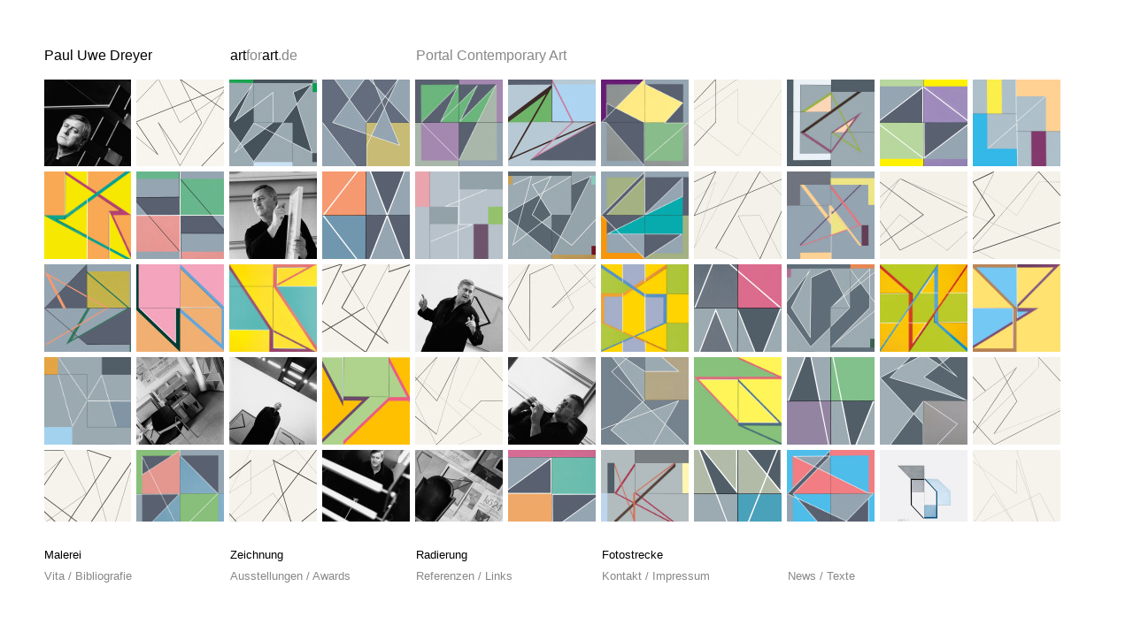

--- FILE ---
content_type: text/html; charset=UTF-8
request_url: https://paul-uwe-dreyer.de/referenzen/468/
body_size: 14834
content:
<!doctype html>
<html lang="de"> 
<head>
	<meta charset="UTF-8">
	<meta name="viewport" content="width=device-width, initial-scale=1.0">
	<meta http-equiv="X-UA-Compatible" content="IE=edge,chrome=1">
	
	<title> Paul Uwe Dreyer</title> 
	
	<link rel="shortcut icon" type="image/x-icon" href="https://paul-uwe-dreyer.de/wp-content/themes/artforart/favicon_5.ico" />
	<link rel="icon" type="image/x-icon" href="https://paul-uwe-dreyer.de/wp-content/themes/artforart/favicon_5.ico" />
	<link rel="shortcut icon" type="image/gif" href="https://paul-uwe-dreyer.de/wp-content/themes/artforart/favicon_5.gif" />
	
		
	<link rel="Stylesheet" type="text/css" href="https://paul-uwe-dreyer.de/wp-content/themes/artforart/style.css" />
	

	
	<meta name="description" content="Paul Uwe Dreyer, der 1939 in Osnabrück geborene Maler und Grafiker der Konkreten Kunst lehrte nicht nur von 1974–2005 an der Kunstakademie
Stuttgart, sondern leitete die Hochschule auch von 1987–1991 und von 1998–2004. In den Jahren 1992–1997 übernahm er außerdem den Vorsitz des Deutschen Künstlerbundes e.V. Berlin. Seitdem wurden ihm viele Ehren zuteil, darunter das Bundesverdienstkreuz der BRD (1999), die Ernennung zum »Doctor honoris causa« der Akademie für Kunst und Wissenschaft, Vilnius/Litauen (1999/2000) und die Verdienstmedaille des Landes Baden-Württemberg. Paul Uwe Dreyer war als Künstler national und international erfolgreich.">
	<meta name="keywords" content="Deutscher Maler, Hochschullehrer, Künstler der Konkreten Malerei, Rektor der Kunstakademie Stuttgart, Mitglied in Deutschen Künstlerbund, Konstruktive Tafelmalerei, Bauhaustradition, Abstrakte Denkmodelle, Geometrische Malerei, Labyrinthische Muster, Stuttgarter Maler, Abstrakte Serien-Malerei, Formale Variationen, Rationalität der Bildstruktur, Mathematische Symmetrien, Emblematische Malerei, Berliner Maler, Bauhausvokabular, Konstruktiver Maler, Raumwelten, Reihe – Sequenz">
	

	
<meta name='robots' content='max-image-preview:large' />
<script type="text/javascript">
window._wpemojiSettings = {"baseUrl":"https:\/\/s.w.org\/images\/core\/emoji\/14.0.0\/72x72\/","ext":".png","svgUrl":"https:\/\/s.w.org\/images\/core\/emoji\/14.0.0\/svg\/","svgExt":".svg","source":{"concatemoji":"https:\/\/paul-uwe-dreyer.de\/wp-includes\/js\/wp-emoji-release.min.js?ver=6.1.9"}};
/*! This file is auto-generated */
!function(e,a,t){var n,r,o,i=a.createElement("canvas"),p=i.getContext&&i.getContext("2d");function s(e,t){var a=String.fromCharCode,e=(p.clearRect(0,0,i.width,i.height),p.fillText(a.apply(this,e),0,0),i.toDataURL());return p.clearRect(0,0,i.width,i.height),p.fillText(a.apply(this,t),0,0),e===i.toDataURL()}function c(e){var t=a.createElement("script");t.src=e,t.defer=t.type="text/javascript",a.getElementsByTagName("head")[0].appendChild(t)}for(o=Array("flag","emoji"),t.supports={everything:!0,everythingExceptFlag:!0},r=0;r<o.length;r++)t.supports[o[r]]=function(e){if(p&&p.fillText)switch(p.textBaseline="top",p.font="600 32px Arial",e){case"flag":return s([127987,65039,8205,9895,65039],[127987,65039,8203,9895,65039])?!1:!s([55356,56826,55356,56819],[55356,56826,8203,55356,56819])&&!s([55356,57332,56128,56423,56128,56418,56128,56421,56128,56430,56128,56423,56128,56447],[55356,57332,8203,56128,56423,8203,56128,56418,8203,56128,56421,8203,56128,56430,8203,56128,56423,8203,56128,56447]);case"emoji":return!s([129777,127995,8205,129778,127999],[129777,127995,8203,129778,127999])}return!1}(o[r]),t.supports.everything=t.supports.everything&&t.supports[o[r]],"flag"!==o[r]&&(t.supports.everythingExceptFlag=t.supports.everythingExceptFlag&&t.supports[o[r]]);t.supports.everythingExceptFlag=t.supports.everythingExceptFlag&&!t.supports.flag,t.DOMReady=!1,t.readyCallback=function(){t.DOMReady=!0},t.supports.everything||(n=function(){t.readyCallback()},a.addEventListener?(a.addEventListener("DOMContentLoaded",n,!1),e.addEventListener("load",n,!1)):(e.attachEvent("onload",n),a.attachEvent("onreadystatechange",function(){"complete"===a.readyState&&t.readyCallback()})),(e=t.source||{}).concatemoji?c(e.concatemoji):e.wpemoji&&e.twemoji&&(c(e.twemoji),c(e.wpemoji)))}(window,document,window._wpemojiSettings);
</script>
<style type="text/css">
img.wp-smiley,
img.emoji {
	display: inline !important;
	border: none !important;
	box-shadow: none !important;
	height: 1em !important;
	width: 1em !important;
	margin: 0 0.07em !important;
	vertical-align: -0.1em !important;
	background: none !important;
	padding: 0 !important;
}
</style>
	<link rel='stylesheet' id='wp-block-library-css' href='https://paul-uwe-dreyer.de/wp-includes/css/dist/block-library/style.min.css?ver=6.1.9' type='text/css' media='all' />
<link rel='stylesheet' id='classic-theme-styles-css' href='https://paul-uwe-dreyer.de/wp-includes/css/classic-themes.min.css?ver=1' type='text/css' media='all' />
<style id='global-styles-inline-css' type='text/css'>
body{--wp--preset--color--black: #000000;--wp--preset--color--cyan-bluish-gray: #abb8c3;--wp--preset--color--white: #ffffff;--wp--preset--color--pale-pink: #f78da7;--wp--preset--color--vivid-red: #cf2e2e;--wp--preset--color--luminous-vivid-orange: #ff6900;--wp--preset--color--luminous-vivid-amber: #fcb900;--wp--preset--color--light-green-cyan: #7bdcb5;--wp--preset--color--vivid-green-cyan: #00d084;--wp--preset--color--pale-cyan-blue: #8ed1fc;--wp--preset--color--vivid-cyan-blue: #0693e3;--wp--preset--color--vivid-purple: #9b51e0;--wp--preset--gradient--vivid-cyan-blue-to-vivid-purple: linear-gradient(135deg,rgba(6,147,227,1) 0%,rgb(155,81,224) 100%);--wp--preset--gradient--light-green-cyan-to-vivid-green-cyan: linear-gradient(135deg,rgb(122,220,180) 0%,rgb(0,208,130) 100%);--wp--preset--gradient--luminous-vivid-amber-to-luminous-vivid-orange: linear-gradient(135deg,rgba(252,185,0,1) 0%,rgba(255,105,0,1) 100%);--wp--preset--gradient--luminous-vivid-orange-to-vivid-red: linear-gradient(135deg,rgba(255,105,0,1) 0%,rgb(207,46,46) 100%);--wp--preset--gradient--very-light-gray-to-cyan-bluish-gray: linear-gradient(135deg,rgb(238,238,238) 0%,rgb(169,184,195) 100%);--wp--preset--gradient--cool-to-warm-spectrum: linear-gradient(135deg,rgb(74,234,220) 0%,rgb(151,120,209) 20%,rgb(207,42,186) 40%,rgb(238,44,130) 60%,rgb(251,105,98) 80%,rgb(254,248,76) 100%);--wp--preset--gradient--blush-light-purple: linear-gradient(135deg,rgb(255,206,236) 0%,rgb(152,150,240) 100%);--wp--preset--gradient--blush-bordeaux: linear-gradient(135deg,rgb(254,205,165) 0%,rgb(254,45,45) 50%,rgb(107,0,62) 100%);--wp--preset--gradient--luminous-dusk: linear-gradient(135deg,rgb(255,203,112) 0%,rgb(199,81,192) 50%,rgb(65,88,208) 100%);--wp--preset--gradient--pale-ocean: linear-gradient(135deg,rgb(255,245,203) 0%,rgb(182,227,212) 50%,rgb(51,167,181) 100%);--wp--preset--gradient--electric-grass: linear-gradient(135deg,rgb(202,248,128) 0%,rgb(113,206,126) 100%);--wp--preset--gradient--midnight: linear-gradient(135deg,rgb(2,3,129) 0%,rgb(40,116,252) 100%);--wp--preset--duotone--dark-grayscale: url('#wp-duotone-dark-grayscale');--wp--preset--duotone--grayscale: url('#wp-duotone-grayscale');--wp--preset--duotone--purple-yellow: url('#wp-duotone-purple-yellow');--wp--preset--duotone--blue-red: url('#wp-duotone-blue-red');--wp--preset--duotone--midnight: url('#wp-duotone-midnight');--wp--preset--duotone--magenta-yellow: url('#wp-duotone-magenta-yellow');--wp--preset--duotone--purple-green: url('#wp-duotone-purple-green');--wp--preset--duotone--blue-orange: url('#wp-duotone-blue-orange');--wp--preset--font-size--small: 13px;--wp--preset--font-size--medium: 20px;--wp--preset--font-size--large: 36px;--wp--preset--font-size--x-large: 42px;--wp--preset--spacing--20: 0.44rem;--wp--preset--spacing--30: 0.67rem;--wp--preset--spacing--40: 1rem;--wp--preset--spacing--50: 1.5rem;--wp--preset--spacing--60: 2.25rem;--wp--preset--spacing--70: 3.38rem;--wp--preset--spacing--80: 5.06rem;}:where(.is-layout-flex){gap: 0.5em;}body .is-layout-flow > .alignleft{float: left;margin-inline-start: 0;margin-inline-end: 2em;}body .is-layout-flow > .alignright{float: right;margin-inline-start: 2em;margin-inline-end: 0;}body .is-layout-flow > .aligncenter{margin-left: auto !important;margin-right: auto !important;}body .is-layout-constrained > .alignleft{float: left;margin-inline-start: 0;margin-inline-end: 2em;}body .is-layout-constrained > .alignright{float: right;margin-inline-start: 2em;margin-inline-end: 0;}body .is-layout-constrained > .aligncenter{margin-left: auto !important;margin-right: auto !important;}body .is-layout-constrained > :where(:not(.alignleft):not(.alignright):not(.alignfull)){max-width: var(--wp--style--global--content-size);margin-left: auto !important;margin-right: auto !important;}body .is-layout-constrained > .alignwide{max-width: var(--wp--style--global--wide-size);}body .is-layout-flex{display: flex;}body .is-layout-flex{flex-wrap: wrap;align-items: center;}body .is-layout-flex > *{margin: 0;}:where(.wp-block-columns.is-layout-flex){gap: 2em;}.has-black-color{color: var(--wp--preset--color--black) !important;}.has-cyan-bluish-gray-color{color: var(--wp--preset--color--cyan-bluish-gray) !important;}.has-white-color{color: var(--wp--preset--color--white) !important;}.has-pale-pink-color{color: var(--wp--preset--color--pale-pink) !important;}.has-vivid-red-color{color: var(--wp--preset--color--vivid-red) !important;}.has-luminous-vivid-orange-color{color: var(--wp--preset--color--luminous-vivid-orange) !important;}.has-luminous-vivid-amber-color{color: var(--wp--preset--color--luminous-vivid-amber) !important;}.has-light-green-cyan-color{color: var(--wp--preset--color--light-green-cyan) !important;}.has-vivid-green-cyan-color{color: var(--wp--preset--color--vivid-green-cyan) !important;}.has-pale-cyan-blue-color{color: var(--wp--preset--color--pale-cyan-blue) !important;}.has-vivid-cyan-blue-color{color: var(--wp--preset--color--vivid-cyan-blue) !important;}.has-vivid-purple-color{color: var(--wp--preset--color--vivid-purple) !important;}.has-black-background-color{background-color: var(--wp--preset--color--black) !important;}.has-cyan-bluish-gray-background-color{background-color: var(--wp--preset--color--cyan-bluish-gray) !important;}.has-white-background-color{background-color: var(--wp--preset--color--white) !important;}.has-pale-pink-background-color{background-color: var(--wp--preset--color--pale-pink) !important;}.has-vivid-red-background-color{background-color: var(--wp--preset--color--vivid-red) !important;}.has-luminous-vivid-orange-background-color{background-color: var(--wp--preset--color--luminous-vivid-orange) !important;}.has-luminous-vivid-amber-background-color{background-color: var(--wp--preset--color--luminous-vivid-amber) !important;}.has-light-green-cyan-background-color{background-color: var(--wp--preset--color--light-green-cyan) !important;}.has-vivid-green-cyan-background-color{background-color: var(--wp--preset--color--vivid-green-cyan) !important;}.has-pale-cyan-blue-background-color{background-color: var(--wp--preset--color--pale-cyan-blue) !important;}.has-vivid-cyan-blue-background-color{background-color: var(--wp--preset--color--vivid-cyan-blue) !important;}.has-vivid-purple-background-color{background-color: var(--wp--preset--color--vivid-purple) !important;}.has-black-border-color{border-color: var(--wp--preset--color--black) !important;}.has-cyan-bluish-gray-border-color{border-color: var(--wp--preset--color--cyan-bluish-gray) !important;}.has-white-border-color{border-color: var(--wp--preset--color--white) !important;}.has-pale-pink-border-color{border-color: var(--wp--preset--color--pale-pink) !important;}.has-vivid-red-border-color{border-color: var(--wp--preset--color--vivid-red) !important;}.has-luminous-vivid-orange-border-color{border-color: var(--wp--preset--color--luminous-vivid-orange) !important;}.has-luminous-vivid-amber-border-color{border-color: var(--wp--preset--color--luminous-vivid-amber) !important;}.has-light-green-cyan-border-color{border-color: var(--wp--preset--color--light-green-cyan) !important;}.has-vivid-green-cyan-border-color{border-color: var(--wp--preset--color--vivid-green-cyan) !important;}.has-pale-cyan-blue-border-color{border-color: var(--wp--preset--color--pale-cyan-blue) !important;}.has-vivid-cyan-blue-border-color{border-color: var(--wp--preset--color--vivid-cyan-blue) !important;}.has-vivid-purple-border-color{border-color: var(--wp--preset--color--vivid-purple) !important;}.has-vivid-cyan-blue-to-vivid-purple-gradient-background{background: var(--wp--preset--gradient--vivid-cyan-blue-to-vivid-purple) !important;}.has-light-green-cyan-to-vivid-green-cyan-gradient-background{background: var(--wp--preset--gradient--light-green-cyan-to-vivid-green-cyan) !important;}.has-luminous-vivid-amber-to-luminous-vivid-orange-gradient-background{background: var(--wp--preset--gradient--luminous-vivid-amber-to-luminous-vivid-orange) !important;}.has-luminous-vivid-orange-to-vivid-red-gradient-background{background: var(--wp--preset--gradient--luminous-vivid-orange-to-vivid-red) !important;}.has-very-light-gray-to-cyan-bluish-gray-gradient-background{background: var(--wp--preset--gradient--very-light-gray-to-cyan-bluish-gray) !important;}.has-cool-to-warm-spectrum-gradient-background{background: var(--wp--preset--gradient--cool-to-warm-spectrum) !important;}.has-blush-light-purple-gradient-background{background: var(--wp--preset--gradient--blush-light-purple) !important;}.has-blush-bordeaux-gradient-background{background: var(--wp--preset--gradient--blush-bordeaux) !important;}.has-luminous-dusk-gradient-background{background: var(--wp--preset--gradient--luminous-dusk) !important;}.has-pale-ocean-gradient-background{background: var(--wp--preset--gradient--pale-ocean) !important;}.has-electric-grass-gradient-background{background: var(--wp--preset--gradient--electric-grass) !important;}.has-midnight-gradient-background{background: var(--wp--preset--gradient--midnight) !important;}.has-small-font-size{font-size: var(--wp--preset--font-size--small) !important;}.has-medium-font-size{font-size: var(--wp--preset--font-size--medium) !important;}.has-large-font-size{font-size: var(--wp--preset--font-size--large) !important;}.has-x-large-font-size{font-size: var(--wp--preset--font-size--x-large) !important;}
.wp-block-navigation a:where(:not(.wp-element-button)){color: inherit;}
:where(.wp-block-columns.is-layout-flex){gap: 2em;}
.wp-block-pullquote{font-size: 1.5em;line-height: 1.6;}
</style>
<link rel='stylesheet' id='lbwps-styles-photoswipe5-main-css' href='https://paul-uwe-dreyer.de/wp-content/plugins/lightbox-photoswipe/assets/ps5/styles/main.css?ver=5.0.18' type='text/css' media='all' />
<script type='text/javascript' src='https://paul-uwe-dreyer.de/wp-includes/js/jquery/jquery.min.js?ver=3.6.1' id='jquery-core-js'></script>
<script type='text/javascript' src='https://paul-uwe-dreyer.de/wp-includes/js/jquery/jquery-migrate.min.js?ver=3.3.2' id='jquery-migrate-js'></script>
<link rel="https://api.w.org/" href="https://paul-uwe-dreyer.de/wp-json/" /><link rel="EditURI" type="application/rsd+xml" title="RSD" href="https://paul-uwe-dreyer.de/xmlrpc.php?rsd" />
<link rel="wlwmanifest" type="application/wlwmanifest+xml" href="https://paul-uwe-dreyer.de/wp-includes/wlwmanifest.xml" />
<meta name="generator" content="WordPress 6.1.9" />
<link rel="canonical" href="https://paul-uwe-dreyer.de/referenzen/468/" />
<link rel='shortlink' href='https://paul-uwe-dreyer.de/?p=468' />
<link rel="alternate" type="application/json+oembed" href="https://paul-uwe-dreyer.de/wp-json/oembed/1.0/embed?url=https%3A%2F%2Fpaul-uwe-dreyer.de%2Freferenzen%2F468%2F" />
<link rel="alternate" type="text/xml+oembed" href="https://paul-uwe-dreyer.de/wp-json/oembed/1.0/embed?url=https%3A%2F%2Fpaul-uwe-dreyer.de%2Freferenzen%2F468%2F&#038;format=xml" />

        <script type="text/javascript">
            var jQueryMigrateHelperHasSentDowngrade = false;

			window.onerror = function( msg, url, line, col, error ) {
				// Break out early, do not processing if a downgrade reqeust was already sent.
				if ( jQueryMigrateHelperHasSentDowngrade ) {
					return true;
                }

				var xhr = new XMLHttpRequest();
				var nonce = 'c61bddb889';
				var jQueryFunctions = [
					'andSelf',
					'browser',
					'live',
					'boxModel',
					'support.boxModel',
					'size',
					'swap',
					'clean',
					'sub',
                ];
				var match_pattern = /\)\.(.+?) is not a function/;
                var erroredFunction = msg.match( match_pattern );

                // If there was no matching functions, do not try to downgrade.
                if ( typeof erroredFunction !== 'object' || typeof erroredFunction[1] === "undefined" || -1 === jQueryFunctions.indexOf( erroredFunction[1] ) ) {
                    return true;
                }

                // Set that we've now attempted a downgrade request.
                jQueryMigrateHelperHasSentDowngrade = true;

				xhr.open( 'POST', 'https://paul-uwe-dreyer.de/wp-admin/admin-ajax.php' );
				xhr.setRequestHeader( 'Content-Type', 'application/x-www-form-urlencoded' );
				xhr.onload = function () {
					var response,
                        reload = false;

					if ( 200 === xhr.status ) {
                        try {
                        	response = JSON.parse( xhr.response );

                        	reload = response.data.reload;
                        } catch ( e ) {
                        	reload = false;
                        }
                    }

					// Automatically reload the page if a deprecation caused an automatic downgrade, ensure visitors get the best possible experience.
					if ( reload ) {
						location.reload();
                    }
				};

				xhr.send( encodeURI( 'action=jquery-migrate-downgrade-version&_wpnonce=' + nonce ) );

				// Suppress error alerts in older browsers
				return true;
			}
        </script>

		</head>

<body>
	<div id="wrapper">
	<div id="header">
		<div id="top">
			<div id="heading">
				<table>
					<td><a title="Startseite" href="https://paul-uwe-dreyer.de">Paul Uwe Dreyer</a></td>
				  	<td><a title="artforart" href="http://www.artforart.de" target="_blank">art<span class="blue">for</span>art<span class="blue">.de</span></a></td>
					<td><a title="Portal Contemporary Art" href="http://www.artforart.de" target="_blank"><span class="blue">Portal Contemporary Art</span></a></td>				
				</table>
			</div><!--*heading-->		
		</div> <!--*top-->
	</div>	<!--*header-->	
<!-- Ende - Header-->
<div id="content">
	<div id="picture_container"> 
	

				<div id="container_2">
				<div class="scroll-pane">
	   		            
		   			  			   			   	 
			
			 
					<div class="image">
								   
					   <div class="thumbnail-item">
						    <a class="fancybox" href="https://paul-uwe-dreyer.de/arbeiten/paul-uwe-dreyer-in-der-akademie/" title=""><img width="99" height="99" src="https://paul-uwe-dreyer.de/wp-content/uploads/2015/11/PU-Dreyer_Foto9-99x99.jpg" class="attachment-homepage-thumb size-homepage-thumb" decoding="async" loading="lazy" srcset="https://paul-uwe-dreyer.de/wp-content/uploads/2015/11/PU-Dreyer_Foto9-99x99.jpg 99w, https://paul-uwe-dreyer.de/wp-content/uploads/2015/11/PU-Dreyer_Foto9-150x150.jpg 150w, https://paul-uwe-dreyer.de/wp-content/uploads/2015/11/PU-Dreyer_Foto9-50x50.jpg 50w" sizes="(max-width: 99px) 100vw, 99px" /></a>
						    <div class="tooltip">
						  		<a href="https://paul-uwe-dreyer.de/arbeiten/paul-uwe-dreyer-in-der-akademie/" title=""><img width="212" height="250" src="https://paul-uwe-dreyer.de/wp-content/uploads/2015/11/PU-Dreyer_Foto9-212x250.jpg" class="attachment-homepage-tooltip-thumb size-homepage-tooltip-thumb" decoding="async" loading="lazy" srcset="https://paul-uwe-dreyer.de/wp-content/uploads/2015/11/PU-Dreyer_Foto9-212x250.jpg 212w, https://paul-uwe-dreyer.de/wp-content/uploads/2015/11/PU-Dreyer_Foto9-254x300.jpg 254w, https://paul-uwe-dreyer.de/wp-content/uploads/2015/11/PU-Dreyer_Foto9-868x1024.jpg 868w" sizes="(max-width: 212px) 100vw, 212px" /></a>
						        <p>Paul Uwe Dreyer in der Akademie</p> 
						        
						       	<p> <span style="display:none;">Kategorie:</span><a href="https://paul-uwe-dreyer.de/kategorie/fotostrecke/">Fotostrecke</a> </p>
						   						        						       
						        						        									   			 <p>2000</p>
																		              
						       						        
						    </div> <!--*tooltip-->
						</div> <!--*thumbnail-item-->
					
					</div> <!--*image-->
					
								
			 		   	 
			
			 
					<div class="image">
								   
					   <div class="thumbnail-item">
						    <a class="fancybox" href="https://paul-uwe-dreyer.de/arbeiten/zeichnung-4-3-1993/" title=""><img width="99" height="99" src="https://paul-uwe-dreyer.de/wp-content/uploads/2015/11/PU-Dreyer_Z4.3_1993_21x297-99x99.jpg" class="attachment-homepage-thumb size-homepage-thumb" decoding="async" loading="lazy" srcset="https://paul-uwe-dreyer.de/wp-content/uploads/2015/11/PU-Dreyer_Z4.3_1993_21x297-99x99.jpg 99w, https://paul-uwe-dreyer.de/wp-content/uploads/2015/11/PU-Dreyer_Z4.3_1993_21x297-150x150.jpg 150w, https://paul-uwe-dreyer.de/wp-content/uploads/2015/11/PU-Dreyer_Z4.3_1993_21x297-50x50.jpg 50w" sizes="(max-width: 99px) 100vw, 99px" /></a>
						    <div class="tooltip">
						  		<a href="https://paul-uwe-dreyer.de/arbeiten/zeichnung-4-3-1993/" title=""><img width="250" height="176" src="https://paul-uwe-dreyer.de/wp-content/uploads/2015/11/PU-Dreyer_Z4.3_1993_21x297-250x176.jpg" class="attachment-homepage-tooltip-thumb size-homepage-tooltip-thumb" decoding="async" loading="lazy" srcset="https://paul-uwe-dreyer.de/wp-content/uploads/2015/11/PU-Dreyer_Z4.3_1993_21x297-250x176.jpg 250w, https://paul-uwe-dreyer.de/wp-content/uploads/2015/11/PU-Dreyer_Z4.3_1993_21x297-300x211.jpg 300w, https://paul-uwe-dreyer.de/wp-content/uploads/2015/11/PU-Dreyer_Z4.3_1993_21x297-1024x720.jpg 1024w, https://paul-uwe-dreyer.de/wp-content/uploads/2015/11/PU-Dreyer_Z4.3_1993_21x297.jpg 1422w" sizes="(max-width: 250px) 100vw, 250px" /></a>
						        <p>Zeichnung 4.3.1993</p> 
						        
						       	<p> <span style="display:none;">Kategorie:</span><a href="https://paul-uwe-dreyer.de/kategorie/zeichnung/">Zeichnung</a> </p>
						   						        						       
						        						        	 						              
						       						        
						    </div> <!--*tooltip-->
						</div> <!--*thumbnail-item-->
					
					</div> <!--*image-->
					
								
			 		   	 
			
			 
					<div class="image">
								   
					   <div class="thumbnail-item">
						    <a class="fancybox" href="https://paul-uwe-dreyer.de/arbeiten/naehe-ferne-4/" title=""><img width="99" height="99" src="https://paul-uwe-dreyer.de/wp-content/uploads/2015/11/PU-Dreyer_Naehe_Ferne-4_1994_95_100x120-99x99.jpg" class="attachment-homepage-thumb size-homepage-thumb" decoding="async" loading="lazy" srcset="https://paul-uwe-dreyer.de/wp-content/uploads/2015/11/PU-Dreyer_Naehe_Ferne-4_1994_95_100x120-99x99.jpg 99w, https://paul-uwe-dreyer.de/wp-content/uploads/2015/11/PU-Dreyer_Naehe_Ferne-4_1994_95_100x120-150x150.jpg 150w, https://paul-uwe-dreyer.de/wp-content/uploads/2015/11/PU-Dreyer_Naehe_Ferne-4_1994_95_100x120-50x50.jpg 50w" sizes="(max-width: 99px) 100vw, 99px" /></a>
						    <div class="tooltip">
						  		<a href="https://paul-uwe-dreyer.de/arbeiten/naehe-ferne-4/" title=""><img width="250" height="208" src="https://paul-uwe-dreyer.de/wp-content/uploads/2015/11/PU-Dreyer_Naehe_Ferne-4_1994_95_100x120-250x208.jpg" class="attachment-homepage-tooltip-thumb size-homepage-tooltip-thumb" decoding="async" loading="lazy" srcset="https://paul-uwe-dreyer.de/wp-content/uploads/2015/11/PU-Dreyer_Naehe_Ferne-4_1994_95_100x120-250x208.jpg 250w, https://paul-uwe-dreyer.de/wp-content/uploads/2015/11/PU-Dreyer_Naehe_Ferne-4_1994_95_100x120-300x250.jpg 300w, https://paul-uwe-dreyer.de/wp-content/uploads/2015/11/PU-Dreyer_Naehe_Ferne-4_1994_95_100x120-1024x852.jpg 1024w" sizes="(max-width: 250px) 100vw, 250px" /></a>
						        <p>Nähe / Ferne 4</p> 
						        
						       	<p> <span style="display:none;">Kategorie:</span><a href="https://paul-uwe-dreyer.de/kategorie/malerei/">Malerei</a> </p>
						   						        						       
						        						        									   			 <p>1994 / 95</p>
																		              
						       						        
						    </div> <!--*tooltip-->
						</div> <!--*thumbnail-item-->
					
					</div> <!--*image-->
					
								
			 		   	 
			
			 
					<div class="image">
								   
					   <div class="thumbnail-item">
						    <a class="fancybox" href="https://paul-uwe-dreyer.de/arbeiten/silhouetten-3/" title=""><img width="99" height="99" src="https://paul-uwe-dreyer.de/wp-content/uploads/2015/11/PU-Dreyer_Silhouetten-3_1993_120x90-99x99.jpg" class="attachment-homepage-thumb size-homepage-thumb" decoding="async" loading="lazy" srcset="https://paul-uwe-dreyer.de/wp-content/uploads/2015/11/PU-Dreyer_Silhouetten-3_1993_120x90-99x99.jpg 99w, https://paul-uwe-dreyer.de/wp-content/uploads/2015/11/PU-Dreyer_Silhouetten-3_1993_120x90-150x150.jpg 150w, https://paul-uwe-dreyer.de/wp-content/uploads/2015/11/PU-Dreyer_Silhouetten-3_1993_120x90-50x50.jpg 50w" sizes="(max-width: 99px) 100vw, 99px" /></a>
						    <div class="tooltip">
						  		<a href="https://paul-uwe-dreyer.de/arbeiten/silhouetten-3/" title=""><img width="187" height="250" src="https://paul-uwe-dreyer.de/wp-content/uploads/2015/11/PU-Dreyer_Silhouetten-3_1993_120x90-187x250.jpg" class="attachment-homepage-tooltip-thumb size-homepage-tooltip-thumb" decoding="async" loading="lazy" srcset="https://paul-uwe-dreyer.de/wp-content/uploads/2015/11/PU-Dreyer_Silhouetten-3_1993_120x90-187x250.jpg 187w, https://paul-uwe-dreyer.de/wp-content/uploads/2015/11/PU-Dreyer_Silhouetten-3_1993_120x90-224x300.jpg 224w, https://paul-uwe-dreyer.de/wp-content/uploads/2015/11/PU-Dreyer_Silhouetten-3_1993_120x90-766x1024.jpg 766w, https://paul-uwe-dreyer.de/wp-content/uploads/2015/11/PU-Dreyer_Silhouetten-3_1993_120x90.jpg 2023w" sizes="(max-width: 187px) 100vw, 187px" /></a>
						        <p>Silhouetten 3</p> 
						        
						       	<p> <span style="display:none;">Kategorie:</span><a href="https://paul-uwe-dreyer.de/kategorie/malerei/">Malerei</a> </p>
						   						        						       
						        						        									   			 <p>1994</p>
																		              
						       						        
						    </div> <!--*tooltip-->
						</div> <!--*thumbnail-item-->
					
					</div> <!--*image-->
					
								
			 		   	 
			
			 
					<div class="image">
								   
					   <div class="thumbnail-item">
						    <a class="fancybox" href="https://paul-uwe-dreyer.de/arbeiten/zentrische-formationen-1/" title=""><img width="99" height="99" src="https://paul-uwe-dreyer.de/wp-content/uploads/2015/11/PU-Dreyer_Zentrische-Formationen-1-1999_110x110-99x99.jpg" class="attachment-homepage-thumb size-homepage-thumb" decoding="async" loading="lazy" srcset="https://paul-uwe-dreyer.de/wp-content/uploads/2015/11/PU-Dreyer_Zentrische-Formationen-1-1999_110x110-99x99.jpg 99w, https://paul-uwe-dreyer.de/wp-content/uploads/2015/11/PU-Dreyer_Zentrische-Formationen-1-1999_110x110-150x150.jpg 150w, https://paul-uwe-dreyer.de/wp-content/uploads/2015/11/PU-Dreyer_Zentrische-Formationen-1-1999_110x110-300x300.jpg 300w, https://paul-uwe-dreyer.de/wp-content/uploads/2015/11/PU-Dreyer_Zentrische-Formationen-1-1999_110x110-1024x1024.jpg 1024w, https://paul-uwe-dreyer.de/wp-content/uploads/2015/11/PU-Dreyer_Zentrische-Formationen-1-1999_110x110-50x50.jpg 50w, https://paul-uwe-dreyer.de/wp-content/uploads/2015/11/PU-Dreyer_Zentrische-Formationen-1-1999_110x110-250x250.jpg 250w" sizes="(max-width: 99px) 100vw, 99px" /></a>
						    <div class="tooltip">
						  		<a href="https://paul-uwe-dreyer.de/arbeiten/zentrische-formationen-1/" title=""><img width="250" height="250" src="https://paul-uwe-dreyer.de/wp-content/uploads/2015/11/PU-Dreyer_Zentrische-Formationen-1-1999_110x110-250x250.jpg" class="attachment-homepage-tooltip-thumb size-homepage-tooltip-thumb" decoding="async" loading="lazy" srcset="https://paul-uwe-dreyer.de/wp-content/uploads/2015/11/PU-Dreyer_Zentrische-Formationen-1-1999_110x110-250x250.jpg 250w, https://paul-uwe-dreyer.de/wp-content/uploads/2015/11/PU-Dreyer_Zentrische-Formationen-1-1999_110x110-150x150.jpg 150w, https://paul-uwe-dreyer.de/wp-content/uploads/2015/11/PU-Dreyer_Zentrische-Formationen-1-1999_110x110-300x300.jpg 300w, https://paul-uwe-dreyer.de/wp-content/uploads/2015/11/PU-Dreyer_Zentrische-Formationen-1-1999_110x110-1024x1024.jpg 1024w, https://paul-uwe-dreyer.de/wp-content/uploads/2015/11/PU-Dreyer_Zentrische-Formationen-1-1999_110x110-99x99.jpg 99w, https://paul-uwe-dreyer.de/wp-content/uploads/2015/11/PU-Dreyer_Zentrische-Formationen-1-1999_110x110-50x50.jpg 50w" sizes="(max-width: 250px) 100vw, 250px" /></a>
						        <p>Zentrische Formationen 1</p> 
						        
						       	<p> <span style="display:none;">Kategorie:</span><a href="https://paul-uwe-dreyer.de/kategorie/malerei/">Malerei</a> </p>
						   						        						       
						        						        									   			 <p>1999</p>
																		              
						       						        
						    </div> <!--*tooltip-->
						</div> <!--*thumbnail-item-->
					
					</div> <!--*image-->
					
								
			 		   	 
			
			 
					<div class="image">
								   
					   <div class="thumbnail-item">
						    <a class="fancybox" href="https://paul-uwe-dreyer.de/arbeiten/zwischenbild-4/" title=""><img width="99" height="99" src="https://paul-uwe-dreyer.de/wp-content/uploads/2015/11/PU-Dreyer_Zwischenbild-4-1995_30x35-99x99.jpg" class="attachment-homepage-thumb size-homepage-thumb" decoding="async" loading="lazy" srcset="https://paul-uwe-dreyer.de/wp-content/uploads/2015/11/PU-Dreyer_Zwischenbild-4-1995_30x35-99x99.jpg 99w, https://paul-uwe-dreyer.de/wp-content/uploads/2015/11/PU-Dreyer_Zwischenbild-4-1995_30x35-150x150.jpg 150w, https://paul-uwe-dreyer.de/wp-content/uploads/2015/11/PU-Dreyer_Zwischenbild-4-1995_30x35-50x50.jpg 50w" sizes="(max-width: 99px) 100vw, 99px" /></a>
						    <div class="tooltip">
						  		<a href="https://paul-uwe-dreyer.de/arbeiten/zwischenbild-4/" title=""><img width="250" height="214" src="https://paul-uwe-dreyer.de/wp-content/uploads/2015/11/PU-Dreyer_Zwischenbild-4-1995_30x35-250x214.jpg" class="attachment-homepage-tooltip-thumb size-homepage-tooltip-thumb" decoding="async" loading="lazy" srcset="https://paul-uwe-dreyer.de/wp-content/uploads/2015/11/PU-Dreyer_Zwischenbild-4-1995_30x35-250x214.jpg 250w, https://paul-uwe-dreyer.de/wp-content/uploads/2015/11/PU-Dreyer_Zwischenbild-4-1995_30x35-300x257.jpg 300w, https://paul-uwe-dreyer.de/wp-content/uploads/2015/11/PU-Dreyer_Zwischenbild-4-1995_30x35-1024x878.jpg 1024w, https://paul-uwe-dreyer.de/wp-content/uploads/2015/11/PU-Dreyer_Zwischenbild-4-1995_30x35-700x600.jpg 700w, https://paul-uwe-dreyer.de/wp-content/uploads/2015/11/PU-Dreyer_Zwischenbild-4-1995_30x35.jpg 1239w" sizes="(max-width: 250px) 100vw, 250px" /></a>
						        <p>Zwischenbild 4</p> 
						        
						       	<p> <span style="display:none;">Kategorie:</span><a href="https://paul-uwe-dreyer.de/kategorie/malerei/">Malerei</a> </p>
						   						        						       
						        						        									   			 <p>1995</p>
																		              
						       						        
						    </div> <!--*tooltip-->
						</div> <!--*thumbnail-item-->
					
					</div> <!--*image-->
					
								
			 		   	 
			
			 
					<div class="image">
								   
					   <div class="thumbnail-item">
						    <a class="fancybox" href="https://paul-uwe-dreyer.de/arbeiten/zentrische-formationen-4/" title=""><img width="99" height="99" src="https://paul-uwe-dreyer.de/wp-content/uploads/2015/11/PU-Dreyer_Zentrische-Formationen-4-1999_110x110-99x99.jpg" class="attachment-homepage-thumb size-homepage-thumb" decoding="async" loading="lazy" srcset="https://paul-uwe-dreyer.de/wp-content/uploads/2015/11/PU-Dreyer_Zentrische-Formationen-4-1999_110x110-99x99.jpg 99w, https://paul-uwe-dreyer.de/wp-content/uploads/2015/11/PU-Dreyer_Zentrische-Formationen-4-1999_110x110-150x150.jpg 150w, https://paul-uwe-dreyer.de/wp-content/uploads/2015/11/PU-Dreyer_Zentrische-Formationen-4-1999_110x110-300x300.jpg 300w, https://paul-uwe-dreyer.de/wp-content/uploads/2015/11/PU-Dreyer_Zentrische-Formationen-4-1999_110x110-1022x1024.jpg 1022w, https://paul-uwe-dreyer.de/wp-content/uploads/2015/11/PU-Dreyer_Zentrische-Formationen-4-1999_110x110-50x50.jpg 50w, https://paul-uwe-dreyer.de/wp-content/uploads/2015/11/PU-Dreyer_Zentrische-Formationen-4-1999_110x110-250x250.jpg 250w" sizes="(max-width: 99px) 100vw, 99px" /></a>
						    <div class="tooltip">
						  		<a href="https://paul-uwe-dreyer.de/arbeiten/zentrische-formationen-4/" title=""><img width="250" height="250" src="https://paul-uwe-dreyer.de/wp-content/uploads/2015/11/PU-Dreyer_Zentrische-Formationen-4-1999_110x110-250x250.jpg" class="attachment-homepage-tooltip-thumb size-homepage-tooltip-thumb" decoding="async" loading="lazy" srcset="https://paul-uwe-dreyer.de/wp-content/uploads/2015/11/PU-Dreyer_Zentrische-Formationen-4-1999_110x110-250x250.jpg 250w, https://paul-uwe-dreyer.de/wp-content/uploads/2015/11/PU-Dreyer_Zentrische-Formationen-4-1999_110x110-150x150.jpg 150w, https://paul-uwe-dreyer.de/wp-content/uploads/2015/11/PU-Dreyer_Zentrische-Formationen-4-1999_110x110-300x300.jpg 300w, https://paul-uwe-dreyer.de/wp-content/uploads/2015/11/PU-Dreyer_Zentrische-Formationen-4-1999_110x110-1022x1024.jpg 1022w, https://paul-uwe-dreyer.de/wp-content/uploads/2015/11/PU-Dreyer_Zentrische-Formationen-4-1999_110x110-99x99.jpg 99w, https://paul-uwe-dreyer.de/wp-content/uploads/2015/11/PU-Dreyer_Zentrische-Formationen-4-1999_110x110-50x50.jpg 50w" sizes="(max-width: 250px) 100vw, 250px" /></a>
						        <p>Zentrische Formationen 4</p> 
						        
						       	<p> <span style="display:none;">Kategorie:</span><a href="https://paul-uwe-dreyer.de/kategorie/malerei/">Malerei</a> </p>
						   						        						       
						        						        									   			 <p>1999</p>
																		              
						       						        
						    </div> <!--*tooltip-->
						</div> <!--*thumbnail-item-->
					
					</div> <!--*image-->
					
								
			 		   	 
			
			 
					<div class="image">
								   
					   <div class="thumbnail-item">
						    <a class="fancybox" href="https://paul-uwe-dreyer.de/arbeiten/zeichnung-25-2-1993/" title=""><img width="99" height="99" src="https://paul-uwe-dreyer.de/wp-content/uploads/2015/11/PU-Dreyer_Z25.2.1993_21x297-99x99.jpg" class="attachment-homepage-thumb size-homepage-thumb" decoding="async" loading="lazy" srcset="https://paul-uwe-dreyer.de/wp-content/uploads/2015/11/PU-Dreyer_Z25.2.1993_21x297-99x99.jpg 99w, https://paul-uwe-dreyer.de/wp-content/uploads/2015/11/PU-Dreyer_Z25.2.1993_21x297-150x150.jpg 150w, https://paul-uwe-dreyer.de/wp-content/uploads/2015/11/PU-Dreyer_Z25.2.1993_21x297-50x50.jpg 50w" sizes="(max-width: 99px) 100vw, 99px" /></a>
						    <div class="tooltip">
						  		<a href="https://paul-uwe-dreyer.de/arbeiten/zeichnung-25-2-1993/" title=""><img width="250" height="176" src="https://paul-uwe-dreyer.de/wp-content/uploads/2015/11/PU-Dreyer_Z25.2.1993_21x297-250x176.jpg" class="attachment-homepage-tooltip-thumb size-homepage-tooltip-thumb" decoding="async" loading="lazy" srcset="https://paul-uwe-dreyer.de/wp-content/uploads/2015/11/PU-Dreyer_Z25.2.1993_21x297-250x176.jpg 250w, https://paul-uwe-dreyer.de/wp-content/uploads/2015/11/PU-Dreyer_Z25.2.1993_21x297-300x211.jpg 300w, https://paul-uwe-dreyer.de/wp-content/uploads/2015/11/PU-Dreyer_Z25.2.1993_21x297-1024x721.jpg 1024w, https://paul-uwe-dreyer.de/wp-content/uploads/2015/11/PU-Dreyer_Z25.2.1993_21x297.jpg 1393w" sizes="(max-width: 250px) 100vw, 250px" /></a>
						        <p>Zeichnung 25.2.1993</p> 
						        
						       	<p> <span style="display:none;">Kategorie:</span><a href="https://paul-uwe-dreyer.de/kategorie/zeichnung/">Zeichnung</a> </p>
						   						        						       
						        						        	 						              
						       						        
						    </div> <!--*tooltip-->
						</div> <!--*thumbnail-item-->
					
					</div> <!--*image-->
					
								
			 		   	 
			
			 
					<div class="image">
								   
					   <div class="thumbnail-item">
						    <a class="fancybox" href="https://paul-uwe-dreyer.de/arbeiten/afrikanische-serie-4/" title=""><img width="99" height="99" src="https://paul-uwe-dreyer.de/wp-content/uploads/2015/11/PU-Dreyer_Afrikanische-Serie-4_1989_130-x-130-99x99.jpg" class="attachment-homepage-thumb size-homepage-thumb" decoding="async" loading="lazy" srcset="https://paul-uwe-dreyer.de/wp-content/uploads/2015/11/PU-Dreyer_Afrikanische-Serie-4_1989_130-x-130-99x99.jpg 99w, https://paul-uwe-dreyer.de/wp-content/uploads/2015/11/PU-Dreyer_Afrikanische-Serie-4_1989_130-x-130-150x150.jpg 150w, https://paul-uwe-dreyer.de/wp-content/uploads/2015/11/PU-Dreyer_Afrikanische-Serie-4_1989_130-x-130-300x300.jpg 300w, https://paul-uwe-dreyer.de/wp-content/uploads/2015/11/PU-Dreyer_Afrikanische-Serie-4_1989_130-x-130-1022x1024.jpg 1022w, https://paul-uwe-dreyer.de/wp-content/uploads/2015/11/PU-Dreyer_Afrikanische-Serie-4_1989_130-x-130-50x50.jpg 50w, https://paul-uwe-dreyer.de/wp-content/uploads/2015/11/PU-Dreyer_Afrikanische-Serie-4_1989_130-x-130-250x250.jpg 250w" sizes="(max-width: 99px) 100vw, 99px" /></a>
						    <div class="tooltip">
						  		<a href="https://paul-uwe-dreyer.de/arbeiten/afrikanische-serie-4/" title=""><img width="250" height="250" src="https://paul-uwe-dreyer.de/wp-content/uploads/2015/11/PU-Dreyer_Afrikanische-Serie-4_1989_130-x-130-250x250.jpg" class="attachment-homepage-tooltip-thumb size-homepage-tooltip-thumb" decoding="async" loading="lazy" srcset="https://paul-uwe-dreyer.de/wp-content/uploads/2015/11/PU-Dreyer_Afrikanische-Serie-4_1989_130-x-130-250x250.jpg 250w, https://paul-uwe-dreyer.de/wp-content/uploads/2015/11/PU-Dreyer_Afrikanische-Serie-4_1989_130-x-130-150x150.jpg 150w, https://paul-uwe-dreyer.de/wp-content/uploads/2015/11/PU-Dreyer_Afrikanische-Serie-4_1989_130-x-130-300x300.jpg 300w, https://paul-uwe-dreyer.de/wp-content/uploads/2015/11/PU-Dreyer_Afrikanische-Serie-4_1989_130-x-130-1022x1024.jpg 1022w, https://paul-uwe-dreyer.de/wp-content/uploads/2015/11/PU-Dreyer_Afrikanische-Serie-4_1989_130-x-130-99x99.jpg 99w, https://paul-uwe-dreyer.de/wp-content/uploads/2015/11/PU-Dreyer_Afrikanische-Serie-4_1989_130-x-130-50x50.jpg 50w" sizes="(max-width: 250px) 100vw, 250px" /></a>
						        <p>Afrikanische Serie 4</p> 
						        
						       	<p> <span style="display:none;">Kategorie:</span><a href="https://paul-uwe-dreyer.de/kategorie/malerei/">Malerei</a> </p>
						   						        						       
						        						        									   			 <p>1989</p>
																		              
						       						        
						    </div> <!--*tooltip-->
						</div> <!--*thumbnail-item-->
					
					</div> <!--*image-->
					
								
			 		   	 
			
			 
					<div class="image">
								   
					   <div class="thumbnail-item">
						    <a class="fancybox" href="https://paul-uwe-dreyer.de/arbeiten/denn-was-innen-das-ist-aussen-2/" title=""><img width="99" height="99" src="https://paul-uwe-dreyer.de/wp-content/uploads/2015/11/PU-Dreyer_Denn-was-innen-das-ist-außen-…-2-1997_98_60x80-99x99.jpg" class="attachment-homepage-thumb size-homepage-thumb" decoding="async" loading="lazy" srcset="https://paul-uwe-dreyer.de/wp-content/uploads/2015/11/PU-Dreyer_Denn-was-innen-das-ist-außen-…-2-1997_98_60x80-99x99.jpg 99w, https://paul-uwe-dreyer.de/wp-content/uploads/2015/11/PU-Dreyer_Denn-was-innen-das-ist-außen-…-2-1997_98_60x80-150x150.jpg 150w, https://paul-uwe-dreyer.de/wp-content/uploads/2015/11/PU-Dreyer_Denn-was-innen-das-ist-außen-…-2-1997_98_60x80-50x50.jpg 50w" sizes="(max-width: 99px) 100vw, 99px" /></a>
						    <div class="tooltip">
						  		<a href="https://paul-uwe-dreyer.de/arbeiten/denn-was-innen-das-ist-aussen-2/" title=""><img width="250" height="199" src="https://paul-uwe-dreyer.de/wp-content/uploads/2015/11/PU-Dreyer_Denn-was-innen-das-ist-außen-…-2-1997_98_60x80-250x199.jpg" class="attachment-homepage-tooltip-thumb size-homepage-tooltip-thumb" decoding="async" loading="lazy" srcset="https://paul-uwe-dreyer.de/wp-content/uploads/2015/11/PU-Dreyer_Denn-was-innen-das-ist-außen-…-2-1997_98_60x80-250x199.jpg 250w, https://paul-uwe-dreyer.de/wp-content/uploads/2015/11/PU-Dreyer_Denn-was-innen-das-ist-außen-…-2-1997_98_60x80-300x239.jpg 300w, https://paul-uwe-dreyer.de/wp-content/uploads/2015/11/PU-Dreyer_Denn-was-innen-das-ist-außen-…-2-1997_98_60x80-1024x817.jpg 1024w, https://paul-uwe-dreyer.de/wp-content/uploads/2015/11/PU-Dreyer_Denn-was-innen-das-ist-außen-…-2-1997_98_60x80.jpg 1741w" sizes="(max-width: 250px) 100vw, 250px" /></a>
						        <p>Denn was innen, das ist außen … 2</p> 
						        
						       	<p> <span style="display:none;">Kategorie:</span><a href="https://paul-uwe-dreyer.de/kategorie/malerei/">Malerei</a> </p>
						   						        						       
						        						        									   			 <p>1997/98</p>
																		              
						       						        
						    </div> <!--*tooltip-->
						</div> <!--*thumbnail-item-->
					
					</div> <!--*image-->
					
								
			 		   	 
			
			 
					<div class="image">
								   
					   <div class="thumbnail-item">
						    <a class="fancybox" href="https://paul-uwe-dreyer.de/arbeiten/schattenfuge-2/" title=""><img width="99" height="99" src="https://paul-uwe-dreyer.de/wp-content/uploads/2015/11/PU-Dreyer_Schattenfuge-2_1992_120x120-99x99.jpg" class="attachment-homepage-thumb size-homepage-thumb" decoding="async" loading="lazy" srcset="https://paul-uwe-dreyer.de/wp-content/uploads/2015/11/PU-Dreyer_Schattenfuge-2_1992_120x120-99x99.jpg 99w, https://paul-uwe-dreyer.de/wp-content/uploads/2015/11/PU-Dreyer_Schattenfuge-2_1992_120x120-150x150.jpg 150w, https://paul-uwe-dreyer.de/wp-content/uploads/2015/11/PU-Dreyer_Schattenfuge-2_1992_120x120-300x300.jpg 300w, https://paul-uwe-dreyer.de/wp-content/uploads/2015/11/PU-Dreyer_Schattenfuge-2_1992_120x120-1024x1022.jpg 1024w, https://paul-uwe-dreyer.de/wp-content/uploads/2015/11/PU-Dreyer_Schattenfuge-2_1992_120x120-50x50.jpg 50w, https://paul-uwe-dreyer.de/wp-content/uploads/2015/11/PU-Dreyer_Schattenfuge-2_1992_120x120-250x250.jpg 250w" sizes="(max-width: 99px) 100vw, 99px" /></a>
						    <div class="tooltip">
						  		<a href="https://paul-uwe-dreyer.de/arbeiten/schattenfuge-2/" title=""><img width="250" height="250" src="https://paul-uwe-dreyer.de/wp-content/uploads/2015/11/PU-Dreyer_Schattenfuge-2_1992_120x120-250x250.jpg" class="attachment-homepage-tooltip-thumb size-homepage-tooltip-thumb" decoding="async" loading="lazy" srcset="https://paul-uwe-dreyer.de/wp-content/uploads/2015/11/PU-Dreyer_Schattenfuge-2_1992_120x120-250x250.jpg 250w, https://paul-uwe-dreyer.de/wp-content/uploads/2015/11/PU-Dreyer_Schattenfuge-2_1992_120x120-150x150.jpg 150w, https://paul-uwe-dreyer.de/wp-content/uploads/2015/11/PU-Dreyer_Schattenfuge-2_1992_120x120-300x300.jpg 300w, https://paul-uwe-dreyer.de/wp-content/uploads/2015/11/PU-Dreyer_Schattenfuge-2_1992_120x120-1024x1022.jpg 1024w, https://paul-uwe-dreyer.de/wp-content/uploads/2015/11/PU-Dreyer_Schattenfuge-2_1992_120x120-99x99.jpg 99w, https://paul-uwe-dreyer.de/wp-content/uploads/2015/11/PU-Dreyer_Schattenfuge-2_1992_120x120-50x50.jpg 50w" sizes="(max-width: 250px) 100vw, 250px" /></a>
						        <p>Schattenfuge 2</p> 
						        
						       	<p> <span style="display:none;">Kategorie:</span><a href="https://paul-uwe-dreyer.de/kategorie/malerei/">Malerei</a> </p>
						   						        						       
						        						        									   			 <p>1992</p>
																		              
						       						        
						    </div> <!--*tooltip-->
						</div> <!--*thumbnail-item-->
					
					</div> <!--*image-->
					
								
			 		   	 
			
			 
					<div class="image">
								   
					   <div class="thumbnail-item">
						    <a class="fancybox" href="https://paul-uwe-dreyer.de/arbeiten/zonenbild-1/" title=""><img width="99" height="99" src="https://paul-uwe-dreyer.de/wp-content/uploads/2015/11/PU-Dreyer_Zonenbild-1_1985_115x115-99x99.jpg" class="attachment-homepage-thumb size-homepage-thumb" decoding="async" loading="lazy" srcset="https://paul-uwe-dreyer.de/wp-content/uploads/2015/11/PU-Dreyer_Zonenbild-1_1985_115x115-99x99.jpg 99w, https://paul-uwe-dreyer.de/wp-content/uploads/2015/11/PU-Dreyer_Zonenbild-1_1985_115x115-150x150.jpg 150w, https://paul-uwe-dreyer.de/wp-content/uploads/2015/11/PU-Dreyer_Zonenbild-1_1985_115x115-300x300.jpg 300w, https://paul-uwe-dreyer.de/wp-content/uploads/2015/11/PU-Dreyer_Zonenbild-1_1985_115x115-1024x1024.jpg 1024w, https://paul-uwe-dreyer.de/wp-content/uploads/2015/11/PU-Dreyer_Zonenbild-1_1985_115x115-50x50.jpg 50w, https://paul-uwe-dreyer.de/wp-content/uploads/2015/11/PU-Dreyer_Zonenbild-1_1985_115x115-250x250.jpg 250w" sizes="(max-width: 99px) 100vw, 99px" /></a>
						    <div class="tooltip">
						  		<a href="https://paul-uwe-dreyer.de/arbeiten/zonenbild-1/" title=""><img width="250" height="250" src="https://paul-uwe-dreyer.de/wp-content/uploads/2015/11/PU-Dreyer_Zonenbild-1_1985_115x115-250x250.jpg" class="attachment-homepage-tooltip-thumb size-homepage-tooltip-thumb" decoding="async" loading="lazy" srcset="https://paul-uwe-dreyer.de/wp-content/uploads/2015/11/PU-Dreyer_Zonenbild-1_1985_115x115-250x250.jpg 250w, https://paul-uwe-dreyer.de/wp-content/uploads/2015/11/PU-Dreyer_Zonenbild-1_1985_115x115-150x150.jpg 150w, https://paul-uwe-dreyer.de/wp-content/uploads/2015/11/PU-Dreyer_Zonenbild-1_1985_115x115-300x300.jpg 300w, https://paul-uwe-dreyer.de/wp-content/uploads/2015/11/PU-Dreyer_Zonenbild-1_1985_115x115-1024x1024.jpg 1024w, https://paul-uwe-dreyer.de/wp-content/uploads/2015/11/PU-Dreyer_Zonenbild-1_1985_115x115-99x99.jpg 99w, https://paul-uwe-dreyer.de/wp-content/uploads/2015/11/PU-Dreyer_Zonenbild-1_1985_115x115-50x50.jpg 50w" sizes="(max-width: 250px) 100vw, 250px" /></a>
						        <p>Zonenbild 1</p> 
						        
						       	<p> <span style="display:none;">Kategorie:</span><a href="https://paul-uwe-dreyer.de/kategorie/malerei/">Malerei</a> </p>
						   						        						       
						        						        									   			 <p>1985</p>
																		              
						       						        
						    </div> <!--*tooltip-->
						</div> <!--*thumbnail-item-->
					
					</div> <!--*image-->
					
								
			 		   	 
			
			 
					<div class="image">
								   
					   <div class="thumbnail-item">
						    <a class="fancybox" href="https://paul-uwe-dreyer.de/arbeiten/denn-was-innen-das-ist-aussen-4/" title=""><img width="99" height="99" src="https://paul-uwe-dreyer.de/wp-content/uploads/2015/11/PU-Dreyer_Denn-was-innen-das-ist-außen-…-4-1998_60x80-99x99.jpg" class="attachment-homepage-thumb size-homepage-thumb" decoding="async" loading="lazy" srcset="https://paul-uwe-dreyer.de/wp-content/uploads/2015/11/PU-Dreyer_Denn-was-innen-das-ist-außen-…-4-1998_60x80-99x99.jpg 99w, https://paul-uwe-dreyer.de/wp-content/uploads/2015/11/PU-Dreyer_Denn-was-innen-das-ist-außen-…-4-1998_60x80-150x150.jpg 150w, https://paul-uwe-dreyer.de/wp-content/uploads/2015/11/PU-Dreyer_Denn-was-innen-das-ist-außen-…-4-1998_60x80-50x50.jpg 50w" sizes="(max-width: 99px) 100vw, 99px" /></a>
						    <div class="tooltip">
						  		<a href="https://paul-uwe-dreyer.de/arbeiten/denn-was-innen-das-ist-aussen-4/" title=""><img width="250" height="200" src="https://paul-uwe-dreyer.de/wp-content/uploads/2015/11/PU-Dreyer_Denn-was-innen-das-ist-außen-…-4-1998_60x80-250x200.jpg" class="attachment-homepage-tooltip-thumb size-homepage-tooltip-thumb" decoding="async" loading="lazy" srcset="https://paul-uwe-dreyer.de/wp-content/uploads/2015/11/PU-Dreyer_Denn-was-innen-das-ist-außen-…-4-1998_60x80-250x200.jpg 250w, https://paul-uwe-dreyer.de/wp-content/uploads/2015/11/PU-Dreyer_Denn-was-innen-das-ist-außen-…-4-1998_60x80-300x240.jpg 300w, https://paul-uwe-dreyer.de/wp-content/uploads/2015/11/PU-Dreyer_Denn-was-innen-das-ist-außen-…-4-1998_60x80-1024x819.jpg 1024w, https://paul-uwe-dreyer.de/wp-content/uploads/2015/11/PU-Dreyer_Denn-was-innen-das-ist-außen-…-4-1998_60x80.jpg 1746w" sizes="(max-width: 250px) 100vw, 250px" /></a>
						        <p>Denn was innen, das ist außen … 4</p> 
						        
						       	<p> <span style="display:none;">Kategorie:</span><a href="https://paul-uwe-dreyer.de/kategorie/malerei/">Malerei</a> </p>
						   						        						       
						        						        									   			 <p>1998</p>
																		              
						       						        
						    </div> <!--*tooltip-->
						</div> <!--*thumbnail-item-->
					
					</div> <!--*image-->
					
								
			 		   	 
			
			 
					<div class="image">
								   
					   <div class="thumbnail-item">
						    <a class="fancybox" href="https://paul-uwe-dreyer.de/arbeiten/paul-uwe-dreyer-8/" title=""><img width="99" height="99" src="https://paul-uwe-dreyer.de/wp-content/uploads/2015/11/PU-Dreyer_Foto14-99x99.jpg" class="attachment-homepage-thumb size-homepage-thumb" decoding="async" loading="lazy" srcset="https://paul-uwe-dreyer.de/wp-content/uploads/2015/11/PU-Dreyer_Foto14-99x99.jpg 99w, https://paul-uwe-dreyer.de/wp-content/uploads/2015/11/PU-Dreyer_Foto14-150x150.jpg 150w, https://paul-uwe-dreyer.de/wp-content/uploads/2015/11/PU-Dreyer_Foto14-50x50.jpg 50w" sizes="(max-width: 99px) 100vw, 99px" /></a>
						    <div class="tooltip">
						  		<a href="https://paul-uwe-dreyer.de/arbeiten/paul-uwe-dreyer-8/" title=""><img width="197" height="250" src="https://paul-uwe-dreyer.de/wp-content/uploads/2015/11/PU-Dreyer_Foto14-197x250.jpg" class="attachment-homepage-tooltip-thumb size-homepage-tooltip-thumb" decoding="async" loading="lazy" srcset="https://paul-uwe-dreyer.de/wp-content/uploads/2015/11/PU-Dreyer_Foto14-197x250.jpg 197w, https://paul-uwe-dreyer.de/wp-content/uploads/2015/11/PU-Dreyer_Foto14-237x300.jpg 237w, https://paul-uwe-dreyer.de/wp-content/uploads/2015/11/PU-Dreyer_Foto14-807x1024.jpg 807w" sizes="(max-width: 197px) 100vw, 197px" /></a>
						        <p>Paul Uwe Dreyer</p> 
						        
						       	<p> <span style="display:none;">Kategorie:</span><a href="https://paul-uwe-dreyer.de/kategorie/fotostrecke/">Fotostrecke</a> </p>
						   						        						       
						        						        									   			 <p>2000</p>
																		              
						       						        
						    </div> <!--*tooltip-->
						</div> <!--*thumbnail-item-->
					
					</div> <!--*image-->
					
								
			 		   	 
			
			 
					<div class="image">
								   
					   <div class="thumbnail-item">
						    <a class="fancybox" href="https://paul-uwe-dreyer.de/arbeiten/figures-3/" title=""><img width="99" height="99" src="https://paul-uwe-dreyer.de/wp-content/uploads/2015/11/PU-Dreyer_Figures-3-1999_45x35-99x99.jpg" class="attachment-homepage-thumb size-homepage-thumb" decoding="async" loading="lazy" srcset="https://paul-uwe-dreyer.de/wp-content/uploads/2015/11/PU-Dreyer_Figures-3-1999_45x35-99x99.jpg 99w, https://paul-uwe-dreyer.de/wp-content/uploads/2015/11/PU-Dreyer_Figures-3-1999_45x35-150x150.jpg 150w, https://paul-uwe-dreyer.de/wp-content/uploads/2015/11/PU-Dreyer_Figures-3-1999_45x35-50x50.jpg 50w" sizes="(max-width: 99px) 100vw, 99px" /></a>
						    <div class="tooltip">
						  		<a href="https://paul-uwe-dreyer.de/arbeiten/figures-3/" title=""><img width="195" height="250" src="https://paul-uwe-dreyer.de/wp-content/uploads/2015/11/PU-Dreyer_Figures-3-1999_45x35-195x250.jpg" class="attachment-homepage-tooltip-thumb size-homepage-tooltip-thumb" decoding="async" loading="lazy" srcset="https://paul-uwe-dreyer.de/wp-content/uploads/2015/11/PU-Dreyer_Figures-3-1999_45x35-195x250.jpg 195w, https://paul-uwe-dreyer.de/wp-content/uploads/2015/11/PU-Dreyer_Figures-3-1999_45x35-234x300.jpg 234w, https://paul-uwe-dreyer.de/wp-content/uploads/2015/11/PU-Dreyer_Figures-3-1999_45x35-798x1024.jpg 798w, https://paul-uwe-dreyer.de/wp-content/uploads/2015/11/PU-Dreyer_Figures-3-1999_45x35.jpg 943w" sizes="(max-width: 195px) 100vw, 195px" /></a>
						        <p>Figures 3</p> 
						        
						       	<p> <span style="display:none;">Kategorie:</span><a href="https://paul-uwe-dreyer.de/kategorie/malerei/">Malerei</a> </p>
						   						        						       
						        						        									   			 <p>1999</p>
																		              
						       						        
						    </div> <!--*tooltip-->
						</div> <!--*thumbnail-item-->
					
					</div> <!--*image-->
					
								
			 		   	 
			
			 
					<div class="image">
								   
					   <div class="thumbnail-item">
						    <a class="fancybox" href="https://paul-uwe-dreyer.de/arbeiten/schattenfuge-3/" title=""><img width="99" height="99" src="https://paul-uwe-dreyer.de/wp-content/uploads/2015/11/PU-Dreyer_Schattenfuge-3-_1992_120x120-99x99.jpg" class="attachment-homepage-thumb size-homepage-thumb" decoding="async" loading="lazy" srcset="https://paul-uwe-dreyer.de/wp-content/uploads/2015/11/PU-Dreyer_Schattenfuge-3-_1992_120x120-99x99.jpg 99w, https://paul-uwe-dreyer.de/wp-content/uploads/2015/11/PU-Dreyer_Schattenfuge-3-_1992_120x120-150x150.jpg 150w, https://paul-uwe-dreyer.de/wp-content/uploads/2015/11/PU-Dreyer_Schattenfuge-3-_1992_120x120-300x300.jpg 300w, https://paul-uwe-dreyer.de/wp-content/uploads/2015/11/PU-Dreyer_Schattenfuge-3-_1992_120x120-1024x1022.jpg 1024w, https://paul-uwe-dreyer.de/wp-content/uploads/2015/11/PU-Dreyer_Schattenfuge-3-_1992_120x120-50x50.jpg 50w, https://paul-uwe-dreyer.de/wp-content/uploads/2015/11/PU-Dreyer_Schattenfuge-3-_1992_120x120-250x250.jpg 250w" sizes="(max-width: 99px) 100vw, 99px" /></a>
						    <div class="tooltip">
						  		<a href="https://paul-uwe-dreyer.de/arbeiten/schattenfuge-3/" title=""><img width="250" height="250" src="https://paul-uwe-dreyer.de/wp-content/uploads/2015/11/PU-Dreyer_Schattenfuge-3-_1992_120x120-250x250.jpg" class="attachment-homepage-tooltip-thumb size-homepage-tooltip-thumb" decoding="async" loading="lazy" srcset="https://paul-uwe-dreyer.de/wp-content/uploads/2015/11/PU-Dreyer_Schattenfuge-3-_1992_120x120-250x250.jpg 250w, https://paul-uwe-dreyer.de/wp-content/uploads/2015/11/PU-Dreyer_Schattenfuge-3-_1992_120x120-150x150.jpg 150w, https://paul-uwe-dreyer.de/wp-content/uploads/2015/11/PU-Dreyer_Schattenfuge-3-_1992_120x120-300x300.jpg 300w, https://paul-uwe-dreyer.de/wp-content/uploads/2015/11/PU-Dreyer_Schattenfuge-3-_1992_120x120-1024x1022.jpg 1024w, https://paul-uwe-dreyer.de/wp-content/uploads/2015/11/PU-Dreyer_Schattenfuge-3-_1992_120x120-99x99.jpg 99w, https://paul-uwe-dreyer.de/wp-content/uploads/2015/11/PU-Dreyer_Schattenfuge-3-_1992_120x120-50x50.jpg 50w" sizes="(max-width: 250px) 100vw, 250px" /></a>
						        <p>Schattenfuge 3</p> 
						        
						       	<p> <span style="display:none;">Kategorie:</span><a href="https://paul-uwe-dreyer.de/kategorie/malerei/">Malerei</a> </p>
						   						        						       
						        						        									   			 <p>1992</p>
																		              
						       						        
						    </div> <!--*tooltip-->
						</div> <!--*thumbnail-item-->
					
					</div> <!--*image-->
					
								
			 		   	 
			
			 
					<div class="image">
								   
					   <div class="thumbnail-item">
						    <a class="fancybox" href="https://paul-uwe-dreyer.de/arbeiten/naehe-ferne-2/" title=""><img width="99" height="99" src="https://paul-uwe-dreyer.de/wp-content/uploads/2015/11/PU-Dreyer_Naehe_Ferne-2_1994_100x120-99x99.jpg" class="attachment-homepage-thumb size-homepage-thumb" decoding="async" loading="lazy" srcset="https://paul-uwe-dreyer.de/wp-content/uploads/2015/11/PU-Dreyer_Naehe_Ferne-2_1994_100x120-99x99.jpg 99w, https://paul-uwe-dreyer.de/wp-content/uploads/2015/11/PU-Dreyer_Naehe_Ferne-2_1994_100x120-150x150.jpg 150w, https://paul-uwe-dreyer.de/wp-content/uploads/2015/11/PU-Dreyer_Naehe_Ferne-2_1994_100x120-50x50.jpg 50w" sizes="(max-width: 99px) 100vw, 99px" /></a>
						    <div class="tooltip">
						  		<a href="https://paul-uwe-dreyer.de/arbeiten/naehe-ferne-2/" title=""><img width="250" height="208" src="https://paul-uwe-dreyer.de/wp-content/uploads/2015/11/PU-Dreyer_Naehe_Ferne-2_1994_100x120-250x208.jpg" class="attachment-homepage-tooltip-thumb size-homepage-tooltip-thumb" decoding="async" loading="lazy" srcset="https://paul-uwe-dreyer.de/wp-content/uploads/2015/11/PU-Dreyer_Naehe_Ferne-2_1994_100x120-250x208.jpg 250w, https://paul-uwe-dreyer.de/wp-content/uploads/2015/11/PU-Dreyer_Naehe_Ferne-2_1994_100x120-300x250.jpg 300w, https://paul-uwe-dreyer.de/wp-content/uploads/2015/11/PU-Dreyer_Naehe_Ferne-2_1994_100x120-1024x854.jpg 1024w" sizes="(max-width: 250px) 100vw, 250px" /></a>
						        <p>Nähe / Ferne 2</p> 
						        
						       	<p> <span style="display:none;">Kategorie:</span><a href="https://paul-uwe-dreyer.de/kategorie/malerei/">Malerei</a> </p>
						   						        						       
						        						        									   			 <p>1994</p>
																		              
						       						        
						    </div> <!--*tooltip-->
						</div> <!--*thumbnail-item-->
					
					</div> <!--*image-->
					
								
			 		   	 
			
			 
					<div class="image">
								   
					   <div class="thumbnail-item">
						    <a class="fancybox" href="https://paul-uwe-dreyer.de/arbeiten/raum-analogien-1/" title=""><img width="99" height="99" src="https://paul-uwe-dreyer.de/wp-content/uploads/2015/11/PU-Dreyer_Raum-–-Analogien-1-2000_90x90-99x99.jpg" class="attachment-homepage-thumb size-homepage-thumb" decoding="async" loading="lazy" srcset="https://paul-uwe-dreyer.de/wp-content/uploads/2015/11/PU-Dreyer_Raum-–-Analogien-1-2000_90x90-99x99.jpg 99w, https://paul-uwe-dreyer.de/wp-content/uploads/2015/11/PU-Dreyer_Raum-–-Analogien-1-2000_90x90-150x150.jpg 150w, https://paul-uwe-dreyer.de/wp-content/uploads/2015/11/PU-Dreyer_Raum-–-Analogien-1-2000_90x90-300x300.jpg 300w, https://paul-uwe-dreyer.de/wp-content/uploads/2015/11/PU-Dreyer_Raum-–-Analogien-1-2000_90x90-1024x1024.jpg 1024w, https://paul-uwe-dreyer.de/wp-content/uploads/2015/11/PU-Dreyer_Raum-–-Analogien-1-2000_90x90-50x50.jpg 50w, https://paul-uwe-dreyer.de/wp-content/uploads/2015/11/PU-Dreyer_Raum-–-Analogien-1-2000_90x90-250x250.jpg 250w" sizes="(max-width: 99px) 100vw, 99px" /></a>
						    <div class="tooltip">
						  		<a href="https://paul-uwe-dreyer.de/arbeiten/raum-analogien-1/" title=""><img width="250" height="250" src="https://paul-uwe-dreyer.de/wp-content/uploads/2015/11/PU-Dreyer_Raum-–-Analogien-1-2000_90x90-250x250.jpg" class="attachment-homepage-tooltip-thumb size-homepage-tooltip-thumb" decoding="async" loading="lazy" srcset="https://paul-uwe-dreyer.de/wp-content/uploads/2015/11/PU-Dreyer_Raum-–-Analogien-1-2000_90x90-250x250.jpg 250w, https://paul-uwe-dreyer.de/wp-content/uploads/2015/11/PU-Dreyer_Raum-–-Analogien-1-2000_90x90-150x150.jpg 150w, https://paul-uwe-dreyer.de/wp-content/uploads/2015/11/PU-Dreyer_Raum-–-Analogien-1-2000_90x90-300x300.jpg 300w, https://paul-uwe-dreyer.de/wp-content/uploads/2015/11/PU-Dreyer_Raum-–-Analogien-1-2000_90x90-1024x1024.jpg 1024w, https://paul-uwe-dreyer.de/wp-content/uploads/2015/11/PU-Dreyer_Raum-–-Analogien-1-2000_90x90-99x99.jpg 99w, https://paul-uwe-dreyer.de/wp-content/uploads/2015/11/PU-Dreyer_Raum-–-Analogien-1-2000_90x90-50x50.jpg 50w" sizes="(max-width: 250px) 100vw, 250px" /></a>
						        <p>Raum-Analogien 1</p> 
						        
						       	<p> <span style="display:none;">Kategorie:</span><a href="https://paul-uwe-dreyer.de/kategorie/malerei/">Malerei</a> </p>
						   						        						       
						        						        									   			 <p>2000</p>
																		              
						       						        
						    </div> <!--*tooltip-->
						</div> <!--*thumbnail-item-->
					
					</div> <!--*image-->
					
								
			 		   	 
			
			 
					<div class="image">
								   
					   <div class="thumbnail-item">
						    <a class="fancybox" href="https://paul-uwe-dreyer.de/arbeiten/zeichnung-13-2-1993/" title=""><img width="99" height="99" src="https://paul-uwe-dreyer.de/wp-content/uploads/2015/11/PU-Dreyer_Z13.2.1993_21x297-99x99.jpg" class="attachment-homepage-thumb size-homepage-thumb" decoding="async" loading="lazy" srcset="https://paul-uwe-dreyer.de/wp-content/uploads/2015/11/PU-Dreyer_Z13.2.1993_21x297-99x99.jpg 99w, https://paul-uwe-dreyer.de/wp-content/uploads/2015/11/PU-Dreyer_Z13.2.1993_21x297-150x150.jpg 150w, https://paul-uwe-dreyer.de/wp-content/uploads/2015/11/PU-Dreyer_Z13.2.1993_21x297-50x50.jpg 50w" sizes="(max-width: 99px) 100vw, 99px" /></a>
						    <div class="tooltip">
						  		<a href="https://paul-uwe-dreyer.de/arbeiten/zeichnung-13-2-1993/" title=""><img width="250" height="177" src="https://paul-uwe-dreyer.de/wp-content/uploads/2015/11/PU-Dreyer_Z13.2.1993_21x297-250x177.jpg" class="attachment-homepage-tooltip-thumb size-homepage-tooltip-thumb" decoding="async" loading="lazy" srcset="https://paul-uwe-dreyer.de/wp-content/uploads/2015/11/PU-Dreyer_Z13.2.1993_21x297-250x177.jpg 250w, https://paul-uwe-dreyer.de/wp-content/uploads/2015/11/PU-Dreyer_Z13.2.1993_21x297-300x212.jpg 300w, https://paul-uwe-dreyer.de/wp-content/uploads/2015/11/PU-Dreyer_Z13.2.1993_21x297-1024x723.jpg 1024w, https://paul-uwe-dreyer.de/wp-content/uploads/2015/11/PU-Dreyer_Z13.2.1993_21x297.jpg 1383w" sizes="(max-width: 250px) 100vw, 250px" /></a>
						        <p>Zeichnung 13.2.1993</p> 
						        
						       	<p> <span style="display:none;">Kategorie:</span><a href="https://paul-uwe-dreyer.de/kategorie/zeichnung/">Zeichnung</a> </p>
						   						        						       
						        						        	 						              
						       						        
						    </div> <!--*tooltip-->
						</div> <!--*thumbnail-item-->
					
					</div> <!--*image-->
					
								
			 		   	 
			
			 
					<div class="image">
								   
					   <div class="thumbnail-item">
						    <a class="fancybox" href="https://paul-uwe-dreyer.de/arbeiten/afrikanische-serie-2/" title=""><img width="99" height="99" src="https://paul-uwe-dreyer.de/wp-content/uploads/2015/11/PU-Dreyer_Afrikanische-Serie-2_1989_130-x-130-99x99.jpg" class="attachment-homepage-thumb size-homepage-thumb" decoding="async" loading="lazy" srcset="https://paul-uwe-dreyer.de/wp-content/uploads/2015/11/PU-Dreyer_Afrikanische-Serie-2_1989_130-x-130-99x99.jpg 99w, https://paul-uwe-dreyer.de/wp-content/uploads/2015/11/PU-Dreyer_Afrikanische-Serie-2_1989_130-x-130-150x150.jpg 150w, https://paul-uwe-dreyer.de/wp-content/uploads/2015/11/PU-Dreyer_Afrikanische-Serie-2_1989_130-x-130-298x300.jpg 298w, https://paul-uwe-dreyer.de/wp-content/uploads/2015/11/PU-Dreyer_Afrikanische-Serie-2_1989_130-x-130-1018x1024.jpg 1018w, https://paul-uwe-dreyer.de/wp-content/uploads/2015/11/PU-Dreyer_Afrikanische-Serie-2_1989_130-x-130-50x50.jpg 50w, https://paul-uwe-dreyer.de/wp-content/uploads/2015/11/PU-Dreyer_Afrikanische-Serie-2_1989_130-x-130-248x250.jpg 248w" sizes="(max-width: 99px) 100vw, 99px" /></a>
						    <div class="tooltip">
						  		<a href="https://paul-uwe-dreyer.de/arbeiten/afrikanische-serie-2/" title=""><img width="248" height="250" src="https://paul-uwe-dreyer.de/wp-content/uploads/2015/11/PU-Dreyer_Afrikanische-Serie-2_1989_130-x-130-248x250.jpg" class="attachment-homepage-tooltip-thumb size-homepage-tooltip-thumb" decoding="async" loading="lazy" srcset="https://paul-uwe-dreyer.de/wp-content/uploads/2015/11/PU-Dreyer_Afrikanische-Serie-2_1989_130-x-130-248x250.jpg 248w, https://paul-uwe-dreyer.de/wp-content/uploads/2015/11/PU-Dreyer_Afrikanische-Serie-2_1989_130-x-130-150x150.jpg 150w, https://paul-uwe-dreyer.de/wp-content/uploads/2015/11/PU-Dreyer_Afrikanische-Serie-2_1989_130-x-130-298x300.jpg 298w, https://paul-uwe-dreyer.de/wp-content/uploads/2015/11/PU-Dreyer_Afrikanische-Serie-2_1989_130-x-130-1018x1024.jpg 1018w, https://paul-uwe-dreyer.de/wp-content/uploads/2015/11/PU-Dreyer_Afrikanische-Serie-2_1989_130-x-130-99x99.jpg 99w, https://paul-uwe-dreyer.de/wp-content/uploads/2015/11/PU-Dreyer_Afrikanische-Serie-2_1989_130-x-130-50x50.jpg 50w" sizes="(max-width: 248px) 100vw, 248px" /></a>
						        <p>Afrikanische Serie 2</p> 
						        
						       	<p> <span style="display:none;">Kategorie:</span><a href="https://paul-uwe-dreyer.de/kategorie/malerei/">Malerei</a> </p>
						   						        						       
						        						        									   			 <p>1989</p>
																		              
						       						        
						    </div> <!--*tooltip-->
						</div> <!--*thumbnail-item-->
					
					</div> <!--*image-->
					
								
			 		   	 
			
			 
					<div class="image">
								   
					   <div class="thumbnail-item">
						    <a class="fancybox" href="https://paul-uwe-dreyer.de/arbeiten/zeichnung-1/" title=""><img width="99" height="99" src="https://paul-uwe-dreyer.de/wp-content/uploads/2015/11/PU-Dreyer_Z1_1994_21x297-99x99.jpg" class="attachment-homepage-thumb size-homepage-thumb" decoding="async" loading="lazy" srcset="https://paul-uwe-dreyer.de/wp-content/uploads/2015/11/PU-Dreyer_Z1_1994_21x297-99x99.jpg 99w, https://paul-uwe-dreyer.de/wp-content/uploads/2015/11/PU-Dreyer_Z1_1994_21x297-150x150.jpg 150w, https://paul-uwe-dreyer.de/wp-content/uploads/2015/11/PU-Dreyer_Z1_1994_21x297-50x50.jpg 50w" sizes="(max-width: 99px) 100vw, 99px" /></a>
						    <div class="tooltip">
						  		<a href="https://paul-uwe-dreyer.de/arbeiten/zeichnung-1/" title=""><img width="250" height="176" src="https://paul-uwe-dreyer.de/wp-content/uploads/2015/11/PU-Dreyer_Z1_1994_21x297-250x176.jpg" class="attachment-homepage-tooltip-thumb size-homepage-tooltip-thumb" decoding="async" loading="lazy" srcset="https://paul-uwe-dreyer.de/wp-content/uploads/2015/11/PU-Dreyer_Z1_1994_21x297-250x176.jpg 250w, https://paul-uwe-dreyer.de/wp-content/uploads/2015/11/PU-Dreyer_Z1_1994_21x297-300x211.jpg 300w, https://paul-uwe-dreyer.de/wp-content/uploads/2015/11/PU-Dreyer_Z1_1994_21x297-1024x719.jpg 1024w, https://paul-uwe-dreyer.de/wp-content/uploads/2015/11/PU-Dreyer_Z1_1994_21x297.jpg 1391w" sizes="(max-width: 250px) 100vw, 250px" /></a>
						        <p>Zeichnung 1</p> 
						        
						       	<p> <span style="display:none;">Kategorie:</span><a href="https://paul-uwe-dreyer.de/kategorie/zeichnung/">Zeichnung</a> </p>
						   						        						       
						        						        									   			 <p>1994</p>
																		              
						       						        
						    </div> <!--*tooltip-->
						</div> <!--*thumbnail-item-->
					
					</div> <!--*image-->
					
								
			 		   	 
			
			 
					<div class="image">
								   
					   <div class="thumbnail-item">
						    <a class="fancybox" href="https://paul-uwe-dreyer.de/arbeiten/zeichnung-22-2-1993/" title=""><img width="99" height="99" src="https://paul-uwe-dreyer.de/wp-content/uploads/2015/11/PU-Dreyer_Z22.2.1993_21x297-99x99.jpg" class="attachment-homepage-thumb size-homepage-thumb" decoding="async" loading="lazy" srcset="https://paul-uwe-dreyer.de/wp-content/uploads/2015/11/PU-Dreyer_Z22.2.1993_21x297-99x99.jpg 99w, https://paul-uwe-dreyer.de/wp-content/uploads/2015/11/PU-Dreyer_Z22.2.1993_21x297-150x150.jpg 150w, https://paul-uwe-dreyer.de/wp-content/uploads/2015/11/PU-Dreyer_Z22.2.1993_21x297-50x50.jpg 50w" sizes="(max-width: 99px) 100vw, 99px" /></a>
						    <div class="tooltip">
						  		<a href="https://paul-uwe-dreyer.de/arbeiten/zeichnung-22-2-1993/" title=""><img width="250" height="176" src="https://paul-uwe-dreyer.de/wp-content/uploads/2015/11/PU-Dreyer_Z22.2.1993_21x297-250x176.jpg" class="attachment-homepage-tooltip-thumb size-homepage-tooltip-thumb" decoding="async" loading="lazy" srcset="https://paul-uwe-dreyer.de/wp-content/uploads/2015/11/PU-Dreyer_Z22.2.1993_21x297-250x176.jpg 250w, https://paul-uwe-dreyer.de/wp-content/uploads/2015/11/PU-Dreyer_Z22.2.1993_21x297-300x211.jpg 300w, https://paul-uwe-dreyer.de/wp-content/uploads/2015/11/PU-Dreyer_Z22.2.1993_21x297-1024x720.jpg 1024w, https://paul-uwe-dreyer.de/wp-content/uploads/2015/11/PU-Dreyer_Z22.2.1993_21x297.jpg 1386w" sizes="(max-width: 250px) 100vw, 250px" /></a>
						        <p>Zeichnung 22.2.1993</p> 
						        
						       	<p> <span style="display:none;">Kategorie:</span><a href="https://paul-uwe-dreyer.de/kategorie/zeichnung/">Zeichnung</a> </p>
						   						        						       
						        						        	 						              
						       						        
						    </div> <!--*tooltip-->
						</div> <!--*thumbnail-item-->
					
					</div> <!--*image-->
					
								
			 		   	 
			
			 
					<div class="image">
								   
					   <div class="thumbnail-item">
						    <a class="fancybox" href="https://paul-uwe-dreyer.de/arbeiten/zwischenbild-3/" title=""><img width="99" height="99" src="https://paul-uwe-dreyer.de/wp-content/uploads/2015/11/PU-Dreyer_Zwischenbild-3-1995_30x35-99x99.jpg" class="attachment-homepage-thumb size-homepage-thumb" decoding="async" loading="lazy" srcset="https://paul-uwe-dreyer.de/wp-content/uploads/2015/11/PU-Dreyer_Zwischenbild-3-1995_30x35-99x99.jpg 99w, https://paul-uwe-dreyer.de/wp-content/uploads/2015/11/PU-Dreyer_Zwischenbild-3-1995_30x35-150x150.jpg 150w, https://paul-uwe-dreyer.de/wp-content/uploads/2015/11/PU-Dreyer_Zwischenbild-3-1995_30x35-50x50.jpg 50w" sizes="(max-width: 99px) 100vw, 99px" /></a>
						    <div class="tooltip">
						  		<a href="https://paul-uwe-dreyer.de/arbeiten/zwischenbild-3/" title=""><img width="250" height="213" src="https://paul-uwe-dreyer.de/wp-content/uploads/2015/11/PU-Dreyer_Zwischenbild-3-1995_30x35-250x213.jpg" class="attachment-homepage-tooltip-thumb size-homepage-tooltip-thumb" decoding="async" loading="lazy" srcset="https://paul-uwe-dreyer.de/wp-content/uploads/2015/11/PU-Dreyer_Zwischenbild-3-1995_30x35-250x213.jpg 250w, https://paul-uwe-dreyer.de/wp-content/uploads/2015/11/PU-Dreyer_Zwischenbild-3-1995_30x35-300x256.jpg 300w, https://paul-uwe-dreyer.de/wp-content/uploads/2015/11/PU-Dreyer_Zwischenbild-3-1995_30x35-1024x872.jpg 1024w, https://paul-uwe-dreyer.de/wp-content/uploads/2015/11/PU-Dreyer_Zwischenbild-3-1995_30x35-700x600.jpg 700w, https://paul-uwe-dreyer.de/wp-content/uploads/2015/11/PU-Dreyer_Zwischenbild-3-1995_30x35.jpg 1243w" sizes="(max-width: 250px) 100vw, 250px" /></a>
						        <p>Zwischenbild 3</p> 
						        
						       	<p> <span style="display:none;">Kategorie:</span><a href="https://paul-uwe-dreyer.de/kategorie/malerei/">Malerei</a> </p>
						   						        						       
						        						        									   			 <p>1995</p>
																		              
						       						        
						    </div> <!--*tooltip-->
						</div> <!--*thumbnail-item-->
					
					</div> <!--*image-->
					
								
			 		   	 
			
			 
					<div class="image">
								   
					   <div class="thumbnail-item">
						    <a class="fancybox" href="https://paul-uwe-dreyer.de/arbeiten/ganga-1/" title=""><img width="99" height="99" src="https://paul-uwe-dreyer.de/wp-content/uploads/2015/11/PU-Dreyer_Ganga-1-1983_130x135-99x99.jpg" class="attachment-homepage-thumb size-homepage-thumb" decoding="async" loading="lazy" srcset="https://paul-uwe-dreyer.de/wp-content/uploads/2015/11/PU-Dreyer_Ganga-1-1983_130x135-99x99.jpg 99w, https://paul-uwe-dreyer.de/wp-content/uploads/2015/11/PU-Dreyer_Ganga-1-1983_130x135-150x150.jpg 150w, https://paul-uwe-dreyer.de/wp-content/uploads/2015/11/PU-Dreyer_Ganga-1-1983_130x135-50x50.jpg 50w" sizes="(max-width: 99px) 100vw, 99px" /></a>
						    <div class="tooltip">
						  		<a href="https://paul-uwe-dreyer.de/arbeiten/ganga-1/" title=""><img width="250" height="241" src="https://paul-uwe-dreyer.de/wp-content/uploads/2015/11/PU-Dreyer_Ganga-1-1983_130x135-250x241.jpg" class="attachment-homepage-tooltip-thumb size-homepage-tooltip-thumb" decoding="async" loading="lazy" srcset="https://paul-uwe-dreyer.de/wp-content/uploads/2015/11/PU-Dreyer_Ganga-1-1983_130x135-250x241.jpg 250w, https://paul-uwe-dreyer.de/wp-content/uploads/2015/11/PU-Dreyer_Ganga-1-1983_130x135-300x290.jpg 300w, https://paul-uwe-dreyer.de/wp-content/uploads/2015/11/PU-Dreyer_Ganga-1-1983_130x135-1024x989.jpg 1024w" sizes="(max-width: 250px) 100vw, 250px" /></a>
						        <p>Ganga 1</p> 
						        
						       	<p> <span style="display:none;">Kategorie:</span><a href="https://paul-uwe-dreyer.de/kategorie/malerei/">Malerei</a> </p>
						   						        						       
						        						        									   			 <p>1983</p>
																		              
						       						        
						    </div> <!--*tooltip-->
						</div> <!--*thumbnail-item-->
					
					</div> <!--*image-->
					
								
			 		   	 
			
			 
					<div class="image">
								   
					   <div class="thumbnail-item">
						    <a class="fancybox" href="https://paul-uwe-dreyer.de/arbeiten/verschraenkungen-1/" title=""><img width="99" height="99" src="https://paul-uwe-dreyer.de/wp-content/uploads/2015/11/PU-Dreyer_Verschraenkungen-1-1984_135x135-99x99.jpg" class="attachment-homepage-thumb size-homepage-thumb" decoding="async" loading="lazy" srcset="https://paul-uwe-dreyer.de/wp-content/uploads/2015/11/PU-Dreyer_Verschraenkungen-1-1984_135x135-99x99.jpg 99w, https://paul-uwe-dreyer.de/wp-content/uploads/2015/11/PU-Dreyer_Verschraenkungen-1-1984_135x135-150x150.jpg 150w, https://paul-uwe-dreyer.de/wp-content/uploads/2015/11/PU-Dreyer_Verschraenkungen-1-1984_135x135-300x300.jpg 300w, https://paul-uwe-dreyer.de/wp-content/uploads/2015/11/PU-Dreyer_Verschraenkungen-1-1984_135x135-1022x1024.jpg 1022w, https://paul-uwe-dreyer.de/wp-content/uploads/2015/11/PU-Dreyer_Verschraenkungen-1-1984_135x135-50x50.jpg 50w, https://paul-uwe-dreyer.de/wp-content/uploads/2015/11/PU-Dreyer_Verschraenkungen-1-1984_135x135-250x250.jpg 250w" sizes="(max-width: 99px) 100vw, 99px" /></a>
						    <div class="tooltip">
						  		<a href="https://paul-uwe-dreyer.de/arbeiten/verschraenkungen-1/" title=""><img width="250" height="250" src="https://paul-uwe-dreyer.de/wp-content/uploads/2015/11/PU-Dreyer_Verschraenkungen-1-1984_135x135-250x250.jpg" class="attachment-homepage-tooltip-thumb size-homepage-tooltip-thumb" decoding="async" loading="lazy" srcset="https://paul-uwe-dreyer.de/wp-content/uploads/2015/11/PU-Dreyer_Verschraenkungen-1-1984_135x135-250x250.jpg 250w, https://paul-uwe-dreyer.de/wp-content/uploads/2015/11/PU-Dreyer_Verschraenkungen-1-1984_135x135-150x150.jpg 150w, https://paul-uwe-dreyer.de/wp-content/uploads/2015/11/PU-Dreyer_Verschraenkungen-1-1984_135x135-300x300.jpg 300w, https://paul-uwe-dreyer.de/wp-content/uploads/2015/11/PU-Dreyer_Verschraenkungen-1-1984_135x135-1022x1024.jpg 1022w, https://paul-uwe-dreyer.de/wp-content/uploads/2015/11/PU-Dreyer_Verschraenkungen-1-1984_135x135-99x99.jpg 99w, https://paul-uwe-dreyer.de/wp-content/uploads/2015/11/PU-Dreyer_Verschraenkungen-1-1984_135x135-50x50.jpg 50w" sizes="(max-width: 250px) 100vw, 250px" /></a>
						        <p>Verschränkungen 1</p> 
						        
						       	<p> <span style="display:none;">Kategorie:</span><a href="https://paul-uwe-dreyer.de/kategorie/malerei/">Malerei</a> </p>
						   						        						       
						        						        									   			 <p>1984</p>
																		              
						       						        
						    </div> <!--*tooltip-->
						</div> <!--*thumbnail-item-->
					
					</div> <!--*image-->
					
								
			 		   	 
			
			 
					<div class="image">
								   
					   <div class="thumbnail-item">
						    <a class="fancybox" href="https://paul-uwe-dreyer.de/arbeiten/zeichnung-3/" title=""><img width="99" height="99" src="https://paul-uwe-dreyer.de/wp-content/uploads/2015/11/PU-Dreyer_Z3_1994_21x297-99x99.jpg" class="attachment-homepage-thumb size-homepage-thumb" decoding="async" loading="lazy" srcset="https://paul-uwe-dreyer.de/wp-content/uploads/2015/11/PU-Dreyer_Z3_1994_21x297-99x99.jpg 99w, https://paul-uwe-dreyer.de/wp-content/uploads/2015/11/PU-Dreyer_Z3_1994_21x297-150x150.jpg 150w, https://paul-uwe-dreyer.de/wp-content/uploads/2015/11/PU-Dreyer_Z3_1994_21x297-50x50.jpg 50w" sizes="(max-width: 99px) 100vw, 99px" /></a>
						    <div class="tooltip">
						  		<a href="https://paul-uwe-dreyer.de/arbeiten/zeichnung-3/" title=""><img width="250" height="175" src="https://paul-uwe-dreyer.de/wp-content/uploads/2015/11/PU-Dreyer_Z3_1994_21x297-250x175.jpg" class="attachment-homepage-tooltip-thumb size-homepage-tooltip-thumb" decoding="async" loading="lazy" srcset="https://paul-uwe-dreyer.de/wp-content/uploads/2015/11/PU-Dreyer_Z3_1994_21x297-250x175.jpg 250w, https://paul-uwe-dreyer.de/wp-content/uploads/2015/11/PU-Dreyer_Z3_1994_21x297-300x211.jpg 300w, https://paul-uwe-dreyer.de/wp-content/uploads/2015/11/PU-Dreyer_Z3_1994_21x297-1024x719.jpg 1024w, https://paul-uwe-dreyer.de/wp-content/uploads/2015/11/PU-Dreyer_Z3_1994_21x297-1190x830.jpg 1190w, https://paul-uwe-dreyer.de/wp-content/uploads/2015/11/PU-Dreyer_Z3_1994_21x297.jpg 1392w" sizes="(max-width: 250px) 100vw, 250px" /></a>
						        <p>Zeichnung 3</p> 
						        
						       	<p> <span style="display:none;">Kategorie:</span><a href="https://paul-uwe-dreyer.de/kategorie/zeichnung/">Zeichnung</a> </p>
						   						        						       
						        						        									   			 <p>1994</p>
																		              
						       						        
						    </div> <!--*tooltip-->
						</div> <!--*thumbnail-item-->
					
					</div> <!--*image-->
					
								
			 		   	 
			
			 
					<div class="image">
								   
					   <div class="thumbnail-item">
						    <a class="fancybox" href="https://paul-uwe-dreyer.de/arbeiten/paul-uwe-dreyer-4/" title=""><img width="99" height="99" src="https://paul-uwe-dreyer.de/wp-content/uploads/2015/11/PU-Dreyer_Foto5-99x99.jpg" class="attachment-homepage-thumb size-homepage-thumb" decoding="async" loading="lazy" srcset="https://paul-uwe-dreyer.de/wp-content/uploads/2015/11/PU-Dreyer_Foto5-99x99.jpg 99w, https://paul-uwe-dreyer.de/wp-content/uploads/2015/11/PU-Dreyer_Foto5-150x150.jpg 150w, https://paul-uwe-dreyer.de/wp-content/uploads/2015/11/PU-Dreyer_Foto5-50x50.jpg 50w" sizes="(max-width: 99px) 100vw, 99px" /></a>
						    <div class="tooltip">
						  		<a href="https://paul-uwe-dreyer.de/arbeiten/paul-uwe-dreyer-4/" title=""><img width="212" height="250" src="https://paul-uwe-dreyer.de/wp-content/uploads/2015/11/PU-Dreyer_Foto5-212x250.jpg" class="attachment-homepage-tooltip-thumb size-homepage-tooltip-thumb" decoding="async" loading="lazy" srcset="https://paul-uwe-dreyer.de/wp-content/uploads/2015/11/PU-Dreyer_Foto5-212x250.jpg 212w, https://paul-uwe-dreyer.de/wp-content/uploads/2015/11/PU-Dreyer_Foto5-254x300.jpg 254w, https://paul-uwe-dreyer.de/wp-content/uploads/2015/11/PU-Dreyer_Foto5-867x1024.jpg 867w" sizes="(max-width: 212px) 100vw, 212px" /></a>
						        <p>Paul Uwe Dreyer</p> 
						        
						       	<p> <span style="display:none;">Kategorie:</span><a href="https://paul-uwe-dreyer.de/kategorie/fotostrecke/">Fotostrecke</a> </p>
						   						        						       
						        						        									   			 <p>2000</p>
																		              
						       						        
						    </div> <!--*tooltip-->
						</div> <!--*thumbnail-item-->
					
					</div> <!--*image-->
					
								
			 		   	 
			
			 
					<div class="image">
								   
					   <div class="thumbnail-item">
						    <a class="fancybox" href="https://paul-uwe-dreyer.de/arbeiten/zeichnung-6-3-1993/" title=""><img width="99" height="99" src="https://paul-uwe-dreyer.de/wp-content/uploads/2015/11/PU-Dreyer_Z6.3.1993_21x297-99x99.jpg" class="attachment-homepage-thumb size-homepage-thumb" decoding="async" loading="lazy" srcset="https://paul-uwe-dreyer.de/wp-content/uploads/2015/11/PU-Dreyer_Z6.3.1993_21x297-99x99.jpg 99w, https://paul-uwe-dreyer.de/wp-content/uploads/2015/11/PU-Dreyer_Z6.3.1993_21x297-150x150.jpg 150w, https://paul-uwe-dreyer.de/wp-content/uploads/2015/11/PU-Dreyer_Z6.3.1993_21x297-50x50.jpg 50w" sizes="(max-width: 99px) 100vw, 99px" /></a>
						    <div class="tooltip">
						  		<a href="https://paul-uwe-dreyer.de/arbeiten/zeichnung-6-3-1993/" title=""><img width="250" height="177" src="https://paul-uwe-dreyer.de/wp-content/uploads/2015/11/PU-Dreyer_Z6.3.1993_21x297-250x177.jpg" class="attachment-homepage-tooltip-thumb size-homepage-tooltip-thumb" decoding="async" loading="lazy" srcset="https://paul-uwe-dreyer.de/wp-content/uploads/2015/11/PU-Dreyer_Z6.3.1993_21x297-250x177.jpg 250w, https://paul-uwe-dreyer.de/wp-content/uploads/2015/11/PU-Dreyer_Z6.3.1993_21x297-300x212.jpg 300w, https://paul-uwe-dreyer.de/wp-content/uploads/2015/11/PU-Dreyer_Z6.3.1993_21x297-1024x723.jpg 1024w, https://paul-uwe-dreyer.de/wp-content/uploads/2015/11/PU-Dreyer_Z6.3.1993_21x297.jpg 1392w" sizes="(max-width: 250px) 100vw, 250px" /></a>
						        <p>Zeichnung 6.3.1993</p> 
						        
						       	<p> <span style="display:none;">Kategorie:</span><a href="https://paul-uwe-dreyer.de/kategorie/zeichnung/">Zeichnung</a> </p>
						   						        						       
						        						        	 						              
						       						        
						    </div> <!--*tooltip-->
						</div> <!--*thumbnail-item-->
					
					</div> <!--*image-->
					
								
			 		   	 
			
			 
					<div class="image">
								   
					   <div class="thumbnail-item">
						    <a class="fancybox" href="https://paul-uwe-dreyer.de/arbeiten/zonenbild-2/" title=""><img width="99" height="99" src="https://paul-uwe-dreyer.de/wp-content/uploads/2015/11/PU-Dreyer_Zonenbild-2-1985_115x115-99x99.jpg" class="attachment-homepage-thumb size-homepage-thumb" decoding="async" loading="lazy" srcset="https://paul-uwe-dreyer.de/wp-content/uploads/2015/11/PU-Dreyer_Zonenbild-2-1985_115x115-99x99.jpg 99w, https://paul-uwe-dreyer.de/wp-content/uploads/2015/11/PU-Dreyer_Zonenbild-2-1985_115x115-150x150.jpg 150w, https://paul-uwe-dreyer.de/wp-content/uploads/2015/11/PU-Dreyer_Zonenbild-2-1985_115x115-300x300.jpg 300w, https://paul-uwe-dreyer.de/wp-content/uploads/2015/11/PU-Dreyer_Zonenbild-2-1985_115x115-1019x1024.jpg 1019w, https://paul-uwe-dreyer.de/wp-content/uploads/2015/11/PU-Dreyer_Zonenbild-2-1985_115x115-50x50.jpg 50w, https://paul-uwe-dreyer.de/wp-content/uploads/2015/11/PU-Dreyer_Zonenbild-2-1985_115x115-250x250.jpg 250w" sizes="(max-width: 99px) 100vw, 99px" /></a>
						    <div class="tooltip">
						  		<a href="https://paul-uwe-dreyer.de/arbeiten/zonenbild-2/" title=""><img width="250" height="250" src="https://paul-uwe-dreyer.de/wp-content/uploads/2015/11/PU-Dreyer_Zonenbild-2-1985_115x115-250x250.jpg" class="attachment-homepage-tooltip-thumb size-homepage-tooltip-thumb" decoding="async" loading="lazy" srcset="https://paul-uwe-dreyer.de/wp-content/uploads/2015/11/PU-Dreyer_Zonenbild-2-1985_115x115-250x250.jpg 250w, https://paul-uwe-dreyer.de/wp-content/uploads/2015/11/PU-Dreyer_Zonenbild-2-1985_115x115-150x150.jpg 150w, https://paul-uwe-dreyer.de/wp-content/uploads/2015/11/PU-Dreyer_Zonenbild-2-1985_115x115-300x300.jpg 300w, https://paul-uwe-dreyer.de/wp-content/uploads/2015/11/PU-Dreyer_Zonenbild-2-1985_115x115-1019x1024.jpg 1019w, https://paul-uwe-dreyer.de/wp-content/uploads/2015/11/PU-Dreyer_Zonenbild-2-1985_115x115-99x99.jpg 99w, https://paul-uwe-dreyer.de/wp-content/uploads/2015/11/PU-Dreyer_Zonenbild-2-1985_115x115-50x50.jpg 50w" sizes="(max-width: 250px) 100vw, 250px" /></a>
						        <p>Zonenbild 2</p> 
						        
						       	<p> <span style="display:none;">Kategorie:</span><a href="https://paul-uwe-dreyer.de/kategorie/malerei/">Malerei</a> </p>
						   						        						       
						        						        									   			 <p>1985</p>
																		              
						       						        
						    </div> <!--*tooltip-->
						</div> <!--*thumbnail-item-->
					
					</div> <!--*image-->
					
								
			 		   	 
			
			 
					<div class="image">
								   
					   <div class="thumbnail-item">
						    <a class="fancybox" href="https://paul-uwe-dreyer.de/arbeiten/figures-2/" title=""><img width="99" height="99" src="https://paul-uwe-dreyer.de/wp-content/uploads/2015/11/PU-Dreyer_Figures-2-_1999_45x35-99x99.jpg" class="attachment-homepage-thumb size-homepage-thumb" decoding="async" loading="lazy" srcset="https://paul-uwe-dreyer.de/wp-content/uploads/2015/11/PU-Dreyer_Figures-2-_1999_45x35-99x99.jpg 99w, https://paul-uwe-dreyer.de/wp-content/uploads/2015/11/PU-Dreyer_Figures-2-_1999_45x35-150x150.jpg 150w, https://paul-uwe-dreyer.de/wp-content/uploads/2015/11/PU-Dreyer_Figures-2-_1999_45x35-50x50.jpg 50w" sizes="(max-width: 99px) 100vw, 99px" /></a>
						    <div class="tooltip">
						  		<a href="https://paul-uwe-dreyer.de/arbeiten/figures-2/" title=""><img width="194" height="250" src="https://paul-uwe-dreyer.de/wp-content/uploads/2015/11/PU-Dreyer_Figures-2-_1999_45x35-194x250.jpg" class="attachment-homepage-tooltip-thumb size-homepage-tooltip-thumb" decoding="async" loading="lazy" srcset="https://paul-uwe-dreyer.de/wp-content/uploads/2015/11/PU-Dreyer_Figures-2-_1999_45x35-194x250.jpg 194w, https://paul-uwe-dreyer.de/wp-content/uploads/2015/11/PU-Dreyer_Figures-2-_1999_45x35-233x300.jpg 233w, https://paul-uwe-dreyer.de/wp-content/uploads/2015/11/PU-Dreyer_Figures-2-_1999_45x35-795x1024.jpg 795w, https://paul-uwe-dreyer.de/wp-content/uploads/2015/11/PU-Dreyer_Figures-2-_1999_45x35.jpg 1228w" sizes="(max-width: 194px) 100vw, 194px" /></a>
						        <p>Figures 2</p> 
						        
						       	<p> <span style="display:none;">Kategorie:</span><a href="https://paul-uwe-dreyer.de/kategorie/malerei/">Malerei</a> </p>
						   						        						       
						        						        									   			 <p>1999</p>
																		              
						       						        
						    </div> <!--*tooltip-->
						</div> <!--*thumbnail-item-->
					
					</div> <!--*image-->
					
								
			 		   	 
			
			 
					<div class="image">
								   
					   <div class="thumbnail-item">
						    <a class="fancybox" href="https://paul-uwe-dreyer.de/arbeiten/naehe-ferne-1/" title=""><img width="99" height="99" src="https://paul-uwe-dreyer.de/wp-content/uploads/2015/11/PU-Dreyer_Naehe_Ferne-1_1994_100x120-99x99.jpg" class="attachment-homepage-thumb size-homepage-thumb" decoding="async" loading="lazy" srcset="https://paul-uwe-dreyer.de/wp-content/uploads/2015/11/PU-Dreyer_Naehe_Ferne-1_1994_100x120-99x99.jpg 99w, https://paul-uwe-dreyer.de/wp-content/uploads/2015/11/PU-Dreyer_Naehe_Ferne-1_1994_100x120-150x150.jpg 150w, https://paul-uwe-dreyer.de/wp-content/uploads/2015/11/PU-Dreyer_Naehe_Ferne-1_1994_100x120-50x50.jpg 50w" sizes="(max-width: 99px) 100vw, 99px" /></a>
						    <div class="tooltip">
						  		<a href="https://paul-uwe-dreyer.de/arbeiten/naehe-ferne-1/" title=""><img width="250" height="209" src="https://paul-uwe-dreyer.de/wp-content/uploads/2015/11/PU-Dreyer_Naehe_Ferne-1_1994_100x120-250x209.jpg" class="attachment-homepage-tooltip-thumb size-homepage-tooltip-thumb" decoding="async" loading="lazy" srcset="https://paul-uwe-dreyer.de/wp-content/uploads/2015/11/PU-Dreyer_Naehe_Ferne-1_1994_100x120-250x209.jpg 250w, https://paul-uwe-dreyer.de/wp-content/uploads/2015/11/PU-Dreyer_Naehe_Ferne-1_1994_100x120-300x250.jpg 300w, https://paul-uwe-dreyer.de/wp-content/uploads/2015/11/PU-Dreyer_Naehe_Ferne-1_1994_100x120-1024x854.jpg 1024w" sizes="(max-width: 250px) 100vw, 250px" /></a>
						        <p>Nähe / Ferne 1</p> 
						        
						       	<p> <span style="display:none;">Kategorie:</span><a href="https://paul-uwe-dreyer.de/kategorie/malerei/">Malerei</a> </p>
						   						        						       
						        						        									   			 <p>1994</p>
																		              
						       						        
						    </div> <!--*tooltip-->
						</div> <!--*thumbnail-item-->
					
					</div> <!--*image-->
					
								
			 		   	 
			
			 
					<div class="image">
								   
					   <div class="thumbnail-item">
						    <a class="fancybox" href="https://paul-uwe-dreyer.de/arbeiten/zonenbild-3/" title=""><img width="99" height="99" src="https://paul-uwe-dreyer.de/wp-content/uploads/2015/11/PU-Dreyer_Zonenbild-3_1985_115x115-99x99.jpg" class="attachment-homepage-thumb size-homepage-thumb" decoding="async" loading="lazy" srcset="https://paul-uwe-dreyer.de/wp-content/uploads/2015/11/PU-Dreyer_Zonenbild-3_1985_115x115-99x99.jpg 99w, https://paul-uwe-dreyer.de/wp-content/uploads/2015/11/PU-Dreyer_Zonenbild-3_1985_115x115-150x150.jpg 150w, https://paul-uwe-dreyer.de/wp-content/uploads/2015/11/PU-Dreyer_Zonenbild-3_1985_115x115-300x300.jpg 300w, https://paul-uwe-dreyer.de/wp-content/uploads/2015/11/PU-Dreyer_Zonenbild-3_1985_115x115-1024x1024.jpg 1024w, https://paul-uwe-dreyer.de/wp-content/uploads/2015/11/PU-Dreyer_Zonenbild-3_1985_115x115-50x50.jpg 50w, https://paul-uwe-dreyer.de/wp-content/uploads/2015/11/PU-Dreyer_Zonenbild-3_1985_115x115-250x250.jpg 250w" sizes="(max-width: 99px) 100vw, 99px" /></a>
						    <div class="tooltip">
						  		<a href="https://paul-uwe-dreyer.de/arbeiten/zonenbild-3/" title=""><img width="250" height="250" src="https://paul-uwe-dreyer.de/wp-content/uploads/2015/11/PU-Dreyer_Zonenbild-3_1985_115x115-250x250.jpg" class="attachment-homepage-tooltip-thumb size-homepage-tooltip-thumb" decoding="async" loading="lazy" srcset="https://paul-uwe-dreyer.de/wp-content/uploads/2015/11/PU-Dreyer_Zonenbild-3_1985_115x115-250x250.jpg 250w, https://paul-uwe-dreyer.de/wp-content/uploads/2015/11/PU-Dreyer_Zonenbild-3_1985_115x115-150x150.jpg 150w, https://paul-uwe-dreyer.de/wp-content/uploads/2015/11/PU-Dreyer_Zonenbild-3_1985_115x115-300x300.jpg 300w, https://paul-uwe-dreyer.de/wp-content/uploads/2015/11/PU-Dreyer_Zonenbild-3_1985_115x115-1024x1024.jpg 1024w, https://paul-uwe-dreyer.de/wp-content/uploads/2015/11/PU-Dreyer_Zonenbild-3_1985_115x115-99x99.jpg 99w, https://paul-uwe-dreyer.de/wp-content/uploads/2015/11/PU-Dreyer_Zonenbild-3_1985_115x115-50x50.jpg 50w" sizes="(max-width: 250px) 100vw, 250px" /></a>
						        <p>Zonenbild 3</p> 
						        
						       	<p> <span style="display:none;">Kategorie:</span><a href="https://paul-uwe-dreyer.de/kategorie/malerei/">Malerei</a> </p>
						   						        						       
						        						        									   			 <p>1985</p>
																		              
						       						        
						    </div> <!--*tooltip-->
						</div> <!--*thumbnail-item-->
					
					</div> <!--*image-->
					
								
			 		   	 
			
			 
					<div class="image">
								   
					   <div class="thumbnail-item">
						    <a class="fancybox" href="https://paul-uwe-dreyer.de/arbeiten/verschraenkungen-2/" title=""><img width="99" height="99" src="https://paul-uwe-dreyer.de/wp-content/uploads/2015/11/PU-Dreyer_Verschraenkungen-2-1984_135x135-99x99.jpg" class="attachment-homepage-thumb size-homepage-thumb" decoding="async" loading="lazy" srcset="https://paul-uwe-dreyer.de/wp-content/uploads/2015/11/PU-Dreyer_Verschraenkungen-2-1984_135x135-99x99.jpg 99w, https://paul-uwe-dreyer.de/wp-content/uploads/2015/11/PU-Dreyer_Verschraenkungen-2-1984_135x135-150x150.jpg 150w, https://paul-uwe-dreyer.de/wp-content/uploads/2015/11/PU-Dreyer_Verschraenkungen-2-1984_135x135-300x300.jpg 300w, https://paul-uwe-dreyer.de/wp-content/uploads/2015/11/PU-Dreyer_Verschraenkungen-2-1984_135x135-1024x1021.jpg 1024w, https://paul-uwe-dreyer.de/wp-content/uploads/2015/11/PU-Dreyer_Verschraenkungen-2-1984_135x135-50x50.jpg 50w, https://paul-uwe-dreyer.de/wp-content/uploads/2015/11/PU-Dreyer_Verschraenkungen-2-1984_135x135-250x250.jpg 250w" sizes="(max-width: 99px) 100vw, 99px" /></a>
						    <div class="tooltip">
						  		<a href="https://paul-uwe-dreyer.de/arbeiten/verschraenkungen-2/" title=""><img width="250" height="250" src="https://paul-uwe-dreyer.de/wp-content/uploads/2015/11/PU-Dreyer_Verschraenkungen-2-1984_135x135-250x250.jpg" class="attachment-homepage-tooltip-thumb size-homepage-tooltip-thumb" decoding="async" loading="lazy" srcset="https://paul-uwe-dreyer.de/wp-content/uploads/2015/11/PU-Dreyer_Verschraenkungen-2-1984_135x135-250x250.jpg 250w, https://paul-uwe-dreyer.de/wp-content/uploads/2015/11/PU-Dreyer_Verschraenkungen-2-1984_135x135-150x150.jpg 150w, https://paul-uwe-dreyer.de/wp-content/uploads/2015/11/PU-Dreyer_Verschraenkungen-2-1984_135x135-300x300.jpg 300w, https://paul-uwe-dreyer.de/wp-content/uploads/2015/11/PU-Dreyer_Verschraenkungen-2-1984_135x135-1024x1021.jpg 1024w, https://paul-uwe-dreyer.de/wp-content/uploads/2015/11/PU-Dreyer_Verschraenkungen-2-1984_135x135-99x99.jpg 99w, https://paul-uwe-dreyer.de/wp-content/uploads/2015/11/PU-Dreyer_Verschraenkungen-2-1984_135x135-50x50.jpg 50w" sizes="(max-width: 250px) 100vw, 250px" /></a>
						        <p>Verschränkungen 2</p> 
						        
						       	<p> <span style="display:none;">Kategorie:</span><a href="https://paul-uwe-dreyer.de/kategorie/malerei/">Malerei</a> </p>
						   						        						       
						        						        									   			 <p>1984</p>
																		              
						       						        
						    </div> <!--*tooltip-->
						</div> <!--*thumbnail-item-->
					
					</div> <!--*image-->
					
								
			 		   	 
			
			 
					<div class="image">
								   
					   <div class="thumbnail-item">
						    <a class="fancybox" href="https://paul-uwe-dreyer.de/arbeiten/schattenfuge-4/" title=""><img width="99" height="99" src="https://paul-uwe-dreyer.de/wp-content/uploads/2015/11/PU-Dreyer_Schattenfuge-4-_1992_120x120-99x99.jpg" class="attachment-homepage-thumb size-homepage-thumb" decoding="async" loading="lazy" srcset="https://paul-uwe-dreyer.de/wp-content/uploads/2015/11/PU-Dreyer_Schattenfuge-4-_1992_120x120-99x99.jpg 99w, https://paul-uwe-dreyer.de/wp-content/uploads/2015/11/PU-Dreyer_Schattenfuge-4-_1992_120x120-150x150.jpg 150w, https://paul-uwe-dreyer.de/wp-content/uploads/2015/11/PU-Dreyer_Schattenfuge-4-_1992_120x120-300x300.jpg 300w, https://paul-uwe-dreyer.de/wp-content/uploads/2015/11/PU-Dreyer_Schattenfuge-4-_1992_120x120-1024x1024.jpg 1024w, https://paul-uwe-dreyer.de/wp-content/uploads/2015/11/PU-Dreyer_Schattenfuge-4-_1992_120x120-50x50.jpg 50w, https://paul-uwe-dreyer.de/wp-content/uploads/2015/11/PU-Dreyer_Schattenfuge-4-_1992_120x120-250x250.jpg 250w" sizes="(max-width: 99px) 100vw, 99px" /></a>
						    <div class="tooltip">
						  		<a href="https://paul-uwe-dreyer.de/arbeiten/schattenfuge-4/" title=""><img width="250" height="250" src="https://paul-uwe-dreyer.de/wp-content/uploads/2015/11/PU-Dreyer_Schattenfuge-4-_1992_120x120-250x250.jpg" class="attachment-homepage-tooltip-thumb size-homepage-tooltip-thumb" decoding="async" loading="lazy" srcset="https://paul-uwe-dreyer.de/wp-content/uploads/2015/11/PU-Dreyer_Schattenfuge-4-_1992_120x120-250x250.jpg 250w, https://paul-uwe-dreyer.de/wp-content/uploads/2015/11/PU-Dreyer_Schattenfuge-4-_1992_120x120-150x150.jpg 150w, https://paul-uwe-dreyer.de/wp-content/uploads/2015/11/PU-Dreyer_Schattenfuge-4-_1992_120x120-300x300.jpg 300w, https://paul-uwe-dreyer.de/wp-content/uploads/2015/11/PU-Dreyer_Schattenfuge-4-_1992_120x120-1024x1024.jpg 1024w, https://paul-uwe-dreyer.de/wp-content/uploads/2015/11/PU-Dreyer_Schattenfuge-4-_1992_120x120-99x99.jpg 99w, https://paul-uwe-dreyer.de/wp-content/uploads/2015/11/PU-Dreyer_Schattenfuge-4-_1992_120x120-50x50.jpg 50w" sizes="(max-width: 250px) 100vw, 250px" /></a>
						        <p>Schattenfuge 4</p> 
						        
						       	<p> <span style="display:none;">Kategorie:</span><a href="https://paul-uwe-dreyer.de/kategorie/malerei/">Malerei</a> </p>
						   						        						       
						        						        									   			 <p>1992</p>
																		              
						       						        
						    </div> <!--*tooltip-->
						</div> <!--*thumbnail-item-->
					
					</div> <!--*image-->
					
								
			 		   	 
			
			 
					<div class="image">
								   
					   <div class="thumbnail-item">
						    <a class="fancybox" href="https://paul-uwe-dreyer.de/arbeiten/ateleir-von-paul-uwe-dreyer/" title=""><img width="99" height="99" src="https://paul-uwe-dreyer.de/wp-content/uploads/2015/11/PU-Dreyer_FotoAtelier-99x99.jpg" class="attachment-homepage-thumb size-homepage-thumb" decoding="async" loading="lazy" srcset="https://paul-uwe-dreyer.de/wp-content/uploads/2015/11/PU-Dreyer_FotoAtelier-99x99.jpg 99w, https://paul-uwe-dreyer.de/wp-content/uploads/2015/11/PU-Dreyer_FotoAtelier-150x150.jpg 150w, https://paul-uwe-dreyer.de/wp-content/uploads/2015/11/PU-Dreyer_FotoAtelier-50x50.jpg 50w" sizes="(max-width: 99px) 100vw, 99px" /></a>
						    <div class="tooltip">
						  		<a href="https://paul-uwe-dreyer.de/arbeiten/ateleir-von-paul-uwe-dreyer/" title=""><img width="195" height="250" src="https://paul-uwe-dreyer.de/wp-content/uploads/2015/11/PU-Dreyer_FotoAtelier-195x250.jpg" class="attachment-homepage-tooltip-thumb size-homepage-tooltip-thumb" decoding="async" loading="lazy" srcset="https://paul-uwe-dreyer.de/wp-content/uploads/2015/11/PU-Dreyer_FotoAtelier-195x250.jpg 195w, https://paul-uwe-dreyer.de/wp-content/uploads/2015/11/PU-Dreyer_FotoAtelier-234x300.jpg 234w, https://paul-uwe-dreyer.de/wp-content/uploads/2015/11/PU-Dreyer_FotoAtelier-800x1024.jpg 800w" sizes="(max-width: 195px) 100vw, 195px" /></a>
						        <p>Atelier von Paul Uwe Dreyer</p> 
						        
						       	<p> <span style="display:none;">Kategorie:</span><a href="https://paul-uwe-dreyer.de/kategorie/fotostrecke/">Fotostrecke</a> </p>
						   						        						       
						        						        									   			 <p>2000</p>
																		              
						       						        
						    </div> <!--*tooltip-->
						</div> <!--*thumbnail-item-->
					
					</div> <!--*image-->
					
								
			 		   	 
			
			 
					<div class="image">
								   
					   <div class="thumbnail-item">
						    <a class="fancybox" href="https://paul-uwe-dreyer.de/arbeiten/paul-uwe-dreyer-7/" title=""><img width="99" height="99" src="https://paul-uwe-dreyer.de/wp-content/uploads/2015/11/PU-Dreyer_Foto12-99x99.jpg" class="attachment-homepage-thumb size-homepage-thumb" decoding="async" loading="lazy" srcset="https://paul-uwe-dreyer.de/wp-content/uploads/2015/11/PU-Dreyer_Foto12-99x99.jpg 99w, https://paul-uwe-dreyer.de/wp-content/uploads/2015/11/PU-Dreyer_Foto12-150x150.jpg 150w, https://paul-uwe-dreyer.de/wp-content/uploads/2015/11/PU-Dreyer_Foto12-50x50.jpg 50w" sizes="(max-width: 99px) 100vw, 99px" /></a>
						    <div class="tooltip">
						  		<a href="https://paul-uwe-dreyer.de/arbeiten/paul-uwe-dreyer-7/" title=""><img width="195" height="250" src="https://paul-uwe-dreyer.de/wp-content/uploads/2015/11/PU-Dreyer_Foto12-195x250.jpg" class="attachment-homepage-tooltip-thumb size-homepage-tooltip-thumb" decoding="async" loading="lazy" srcset="https://paul-uwe-dreyer.de/wp-content/uploads/2015/11/PU-Dreyer_Foto12-195x250.jpg 195w, https://paul-uwe-dreyer.de/wp-content/uploads/2015/11/PU-Dreyer_Foto12-234x300.jpg 234w, https://paul-uwe-dreyer.de/wp-content/uploads/2015/11/PU-Dreyer_Foto12-800x1024.jpg 800w" sizes="(max-width: 195px) 100vw, 195px" /></a>
						        <p>Paul Uwe Dreyer</p> 
						        
						       	<p> <span style="display:none;">Kategorie:</span><a href="https://paul-uwe-dreyer.de/kategorie/fotostrecke/">Fotostrecke</a> </p>
						   						        						       
						        						        									   			 <p>2000</p>
																		              
						       						        
						    </div> <!--*tooltip-->
						</div> <!--*thumbnail-item-->
					
					</div> <!--*image-->
					
								
			 		   	 
			
			 
					<div class="image">
								   
					   <div class="thumbnail-item">
						    <a class="fancybox" href="https://paul-uwe-dreyer.de/arbeiten/ganga-4/" title=""><img width="99" height="99" src="https://paul-uwe-dreyer.de/wp-content/uploads/2015/11/PU-Dreyer_Ganga-4_1983_130x135-99x99.jpg" class="attachment-homepage-thumb size-homepage-thumb" decoding="async" loading="lazy" srcset="https://paul-uwe-dreyer.de/wp-content/uploads/2015/11/PU-Dreyer_Ganga-4_1983_130x135-99x99.jpg 99w, https://paul-uwe-dreyer.de/wp-content/uploads/2015/11/PU-Dreyer_Ganga-4_1983_130x135-150x150.jpg 150w, https://paul-uwe-dreyer.de/wp-content/uploads/2015/11/PU-Dreyer_Ganga-4_1983_130x135-50x50.jpg 50w" sizes="(max-width: 99px) 100vw, 99px" /></a>
						    <div class="tooltip">
						  		<a href="https://paul-uwe-dreyer.de/arbeiten/ganga-4/" title=""><img width="250" height="240" src="https://paul-uwe-dreyer.de/wp-content/uploads/2015/11/PU-Dreyer_Ganga-4_1983_130x135-250x240.jpg" class="attachment-homepage-tooltip-thumb size-homepage-tooltip-thumb" decoding="async" loading="lazy" srcset="https://paul-uwe-dreyer.de/wp-content/uploads/2015/11/PU-Dreyer_Ganga-4_1983_130x135-250x240.jpg 250w, https://paul-uwe-dreyer.de/wp-content/uploads/2015/11/PU-Dreyer_Ganga-4_1983_130x135-300x288.jpg 300w, https://paul-uwe-dreyer.de/wp-content/uploads/2015/11/PU-Dreyer_Ganga-4_1983_130x135-1024x983.jpg 1024w" sizes="(max-width: 250px) 100vw, 250px" /></a>
						        <p>Ganga 4</p> 
						        
						       	<p> <span style="display:none;">Kategorie:</span><a href="https://paul-uwe-dreyer.de/kategorie/malerei/">Malerei</a> </p>
						   						        						       
						        						        									   			 <p>1983</p>
																		              
						       						        
						    </div> <!--*tooltip-->
						</div> <!--*thumbnail-item-->
					
					</div> <!--*image-->
					
								
			 		   	 
			
			 
					<div class="image">
								   
					   <div class="thumbnail-item">
						    <a class="fancybox" href="https://paul-uwe-dreyer.de/arbeiten/zeichnung-1-3-1993/" title=""><img width="99" height="99" src="https://paul-uwe-dreyer.de/wp-content/uploads/2015/11/PU-Dreyer_Z1.3.1993_21x2971-99x99.jpg" class="attachment-homepage-thumb size-homepage-thumb" decoding="async" loading="lazy" srcset="https://paul-uwe-dreyer.de/wp-content/uploads/2015/11/PU-Dreyer_Z1.3.1993_21x2971-99x99.jpg 99w, https://paul-uwe-dreyer.de/wp-content/uploads/2015/11/PU-Dreyer_Z1.3.1993_21x2971-150x150.jpg 150w, https://paul-uwe-dreyer.de/wp-content/uploads/2015/11/PU-Dreyer_Z1.3.1993_21x2971-50x50.jpg 50w" sizes="(max-width: 99px) 100vw, 99px" /></a>
						    <div class="tooltip">
						  		<a href="https://paul-uwe-dreyer.de/arbeiten/zeichnung-1-3-1993/" title=""><img width="250" height="176" src="https://paul-uwe-dreyer.de/wp-content/uploads/2015/11/PU-Dreyer_Z1.3.1993_21x2971-250x176.jpg" class="attachment-homepage-tooltip-thumb size-homepage-tooltip-thumb" decoding="async" loading="lazy" srcset="https://paul-uwe-dreyer.de/wp-content/uploads/2015/11/PU-Dreyer_Z1.3.1993_21x2971-250x176.jpg 250w, https://paul-uwe-dreyer.de/wp-content/uploads/2015/11/PU-Dreyer_Z1.3.1993_21x2971-300x211.jpg 300w, https://paul-uwe-dreyer.de/wp-content/uploads/2015/11/PU-Dreyer_Z1.3.1993_21x2971-1024x722.jpg 1024w, https://paul-uwe-dreyer.de/wp-content/uploads/2015/11/PU-Dreyer_Z1.3.1993_21x2971.jpg 1386w" sizes="(max-width: 250px) 100vw, 250px" /></a>
						        <p>Zeichnung 1.3.1993</p> 
						        
						       	<p> <span style="display:none;">Kategorie:</span><a href="https://paul-uwe-dreyer.de/kategorie/zeichnung/">Zeichnung</a> </p>
						   						        						       
						        						        	 						              
						       						        
						    </div> <!--*tooltip-->
						</div> <!--*thumbnail-item-->
					
					</div> <!--*image-->
					
								
			 		   	 
			
			 
					<div class="image">
								   
					   <div class="thumbnail-item">
						    <a class="fancybox" href="https://paul-uwe-dreyer.de/arbeiten/paul-uwe-dreyer-im-rektorat/" title=""><img width="99" height="99" src="https://paul-uwe-dreyer.de/wp-content/uploads/2015/11/PU-Dreyer_Foto8-99x99.jpg" class="attachment-homepage-thumb size-homepage-thumb" decoding="async" loading="lazy" srcset="https://paul-uwe-dreyer.de/wp-content/uploads/2015/11/PU-Dreyer_Foto8-99x99.jpg 99w, https://paul-uwe-dreyer.de/wp-content/uploads/2015/11/PU-Dreyer_Foto8-150x150.jpg 150w, https://paul-uwe-dreyer.de/wp-content/uploads/2015/11/PU-Dreyer_Foto8-50x50.jpg 50w" sizes="(max-width: 99px) 100vw, 99px" /></a>
						    <div class="tooltip">
						  		<a href="https://paul-uwe-dreyer.de/arbeiten/paul-uwe-dreyer-im-rektorat/" title=""><img width="213" height="250" src="https://paul-uwe-dreyer.de/wp-content/uploads/2015/11/PU-Dreyer_Foto8-213x250.jpg" class="attachment-homepage-tooltip-thumb size-homepage-tooltip-thumb" decoding="async" loading="lazy" srcset="https://paul-uwe-dreyer.de/wp-content/uploads/2015/11/PU-Dreyer_Foto8-213x250.jpg 213w, https://paul-uwe-dreyer.de/wp-content/uploads/2015/11/PU-Dreyer_Foto8-255x300.jpg 255w, https://paul-uwe-dreyer.de/wp-content/uploads/2015/11/PU-Dreyer_Foto8-871x1024.jpg 871w" sizes="(max-width: 213px) 100vw, 213px" /></a>
						        <p>Paul Uwe Dreyer im Rektorat</p> 
						        
						       	<p> <span style="display:none;">Kategorie:</span><a href="https://paul-uwe-dreyer.de/kategorie/fotostrecke/">Fotostrecke</a> </p>
						   						        						       
						        						        									   			 <p>2000</p>
																		              
						       						        
						    </div> <!--*tooltip-->
						</div> <!--*thumbnail-item-->
					
					</div> <!--*image-->
					
								
			 		   	 
			
			 
					<div class="image">
								   
					   <div class="thumbnail-item">
						    <a class="fancybox" href="https://paul-uwe-dreyer.de/arbeiten/144/" title=""><img width="99" height="99" src="https://paul-uwe-dreyer.de/wp-content/uploads/2015/11/PU-Dreyer_Silhouetten-2_1993_120x90-99x99.jpg" class="attachment-homepage-thumb size-homepage-thumb" decoding="async" loading="lazy" srcset="https://paul-uwe-dreyer.de/wp-content/uploads/2015/11/PU-Dreyer_Silhouetten-2_1993_120x90-99x99.jpg 99w, https://paul-uwe-dreyer.de/wp-content/uploads/2015/11/PU-Dreyer_Silhouetten-2_1993_120x90-150x150.jpg 150w, https://paul-uwe-dreyer.de/wp-content/uploads/2015/11/PU-Dreyer_Silhouetten-2_1993_120x90-50x50.jpg 50w" sizes="(max-width: 99px) 100vw, 99px" /></a>
						    <div class="tooltip">
						  		<a href="https://paul-uwe-dreyer.de/arbeiten/144/" title=""><img width="187" height="250" src="https://paul-uwe-dreyer.de/wp-content/uploads/2015/11/PU-Dreyer_Silhouetten-2_1993_120x90-187x250.jpg" class="attachment-homepage-tooltip-thumb size-homepage-tooltip-thumb" decoding="async" loading="lazy" srcset="https://paul-uwe-dreyer.de/wp-content/uploads/2015/11/PU-Dreyer_Silhouetten-2_1993_120x90-187x250.jpg 187w, https://paul-uwe-dreyer.de/wp-content/uploads/2015/11/PU-Dreyer_Silhouetten-2_1993_120x90-224x300.jpg 224w, https://paul-uwe-dreyer.de/wp-content/uploads/2015/11/PU-Dreyer_Silhouetten-2_1993_120x90-764x1024.jpg 764w, https://paul-uwe-dreyer.de/wp-content/uploads/2015/11/PU-Dreyer_Silhouetten-2_1993_120x90.jpg 2014w" sizes="(max-width: 187px) 100vw, 187px" /></a>
						        <p>Silhouetten 2</p> 
						        
						       	<p> <span style="display:none;">Kategorie:</span><a href="https://paul-uwe-dreyer.de/kategorie/malerei/">Malerei</a> </p>
						   						        						       
						        						        									   			 <p>1993</p>
																		              
						       						        
						    </div> <!--*tooltip-->
						</div> <!--*thumbnail-item-->
					
					</div> <!--*image-->
					
								
			 		   	 
			
			 
					<div class="image">
								   
					   <div class="thumbnail-item">
						    <a class="fancybox" href="https://paul-uwe-dreyer.de/arbeiten/movement-2/" title=""><img width="99" height="99" src="https://paul-uwe-dreyer.de/wp-content/uploads/2015/11/PU-Dreyer_Movement-2-1983_110x110-99x99.jpg" class="attachment-homepage-thumb size-homepage-thumb" decoding="async" loading="lazy" srcset="https://paul-uwe-dreyer.de/wp-content/uploads/2015/11/PU-Dreyer_Movement-2-1983_110x110-99x99.jpg 99w, https://paul-uwe-dreyer.de/wp-content/uploads/2015/11/PU-Dreyer_Movement-2-1983_110x110-150x150.jpg 150w, https://paul-uwe-dreyer.de/wp-content/uploads/2015/11/PU-Dreyer_Movement-2-1983_110x110-300x300.jpg 300w, https://paul-uwe-dreyer.de/wp-content/uploads/2015/11/PU-Dreyer_Movement-2-1983_110x110-1024x1024.jpg 1024w, https://paul-uwe-dreyer.de/wp-content/uploads/2015/11/PU-Dreyer_Movement-2-1983_110x110-50x50.jpg 50w, https://paul-uwe-dreyer.de/wp-content/uploads/2015/11/PU-Dreyer_Movement-2-1983_110x110-250x250.jpg 250w" sizes="(max-width: 99px) 100vw, 99px" /></a>
						    <div class="tooltip">
						  		<a href="https://paul-uwe-dreyer.de/arbeiten/movement-2/" title=""><img width="250" height="250" src="https://paul-uwe-dreyer.de/wp-content/uploads/2015/11/PU-Dreyer_Movement-2-1983_110x110-250x250.jpg" class="attachment-homepage-tooltip-thumb size-homepage-tooltip-thumb" decoding="async" loading="lazy" srcset="https://paul-uwe-dreyer.de/wp-content/uploads/2015/11/PU-Dreyer_Movement-2-1983_110x110-250x250.jpg 250w, https://paul-uwe-dreyer.de/wp-content/uploads/2015/11/PU-Dreyer_Movement-2-1983_110x110-150x150.jpg 150w, https://paul-uwe-dreyer.de/wp-content/uploads/2015/11/PU-Dreyer_Movement-2-1983_110x110-300x300.jpg 300w, https://paul-uwe-dreyer.de/wp-content/uploads/2015/11/PU-Dreyer_Movement-2-1983_110x110-1024x1024.jpg 1024w, https://paul-uwe-dreyer.de/wp-content/uploads/2015/11/PU-Dreyer_Movement-2-1983_110x110-99x99.jpg 99w, https://paul-uwe-dreyer.de/wp-content/uploads/2015/11/PU-Dreyer_Movement-2-1983_110x110-50x50.jpg 50w" sizes="(max-width: 250px) 100vw, 250px" /></a>
						        <p>Movement 2</p> 
						        
						       	<p> <span style="display:none;">Kategorie:</span><a href="https://paul-uwe-dreyer.de/kategorie/malerei/">Malerei</a> </p>
						   						        						       
						        						        									   			 <p>1983</p>
																		              
						       						        
						    </div> <!--*tooltip-->
						</div> <!--*thumbnail-item-->
					
					</div> <!--*image-->
					
								
			 		   	 
			
			 
					<div class="image">
								   
					   <div class="thumbnail-item">
						    <a class="fancybox" href="https://paul-uwe-dreyer.de/arbeiten/figures-1/" title=""><img width="99" height="99" src="https://paul-uwe-dreyer.de/wp-content/uploads/2015/11/PU-Dreyer_Figures-1-_1999_45x35-99x99.jpg" class="attachment-homepage-thumb size-homepage-thumb" decoding="async" loading="lazy" srcset="https://paul-uwe-dreyer.de/wp-content/uploads/2015/11/PU-Dreyer_Figures-1-_1999_45x35-99x99.jpg 99w, https://paul-uwe-dreyer.de/wp-content/uploads/2015/11/PU-Dreyer_Figures-1-_1999_45x35-150x150.jpg 150w, https://paul-uwe-dreyer.de/wp-content/uploads/2015/11/PU-Dreyer_Figures-1-_1999_45x35-50x50.jpg 50w" sizes="(max-width: 99px) 100vw, 99px" /></a>
						    <div class="tooltip">
						  		<a href="https://paul-uwe-dreyer.de/arbeiten/figures-1/" title=""><img width="194" height="250" src="https://paul-uwe-dreyer.de/wp-content/uploads/2015/11/PU-Dreyer_Figures-1-_1999_45x35-194x250.jpg" class="attachment-homepage-tooltip-thumb size-homepage-tooltip-thumb" decoding="async" loading="lazy" srcset="https://paul-uwe-dreyer.de/wp-content/uploads/2015/11/PU-Dreyer_Figures-1-_1999_45x35-194x250.jpg 194w, https://paul-uwe-dreyer.de/wp-content/uploads/2015/11/PU-Dreyer_Figures-1-_1999_45x35-233x300.jpg 233w, https://paul-uwe-dreyer.de/wp-content/uploads/2015/11/PU-Dreyer_Figures-1-_1999_45x35-796x1024.jpg 796w, https://paul-uwe-dreyer.de/wp-content/uploads/2015/11/PU-Dreyer_Figures-1-_1999_45x35.jpg 1232w" sizes="(max-width: 194px) 100vw, 194px" /></a>
						        <p>Figures 1</p> 
						        
						       	<p> <span style="display:none;">Kategorie:</span><a href="https://paul-uwe-dreyer.de/kategorie/malerei/">Malerei</a> </p>
						   						        						       
						        						        									   			 <p>1999</p>
																		              
						       						        
						    </div> <!--*tooltip-->
						</div> <!--*thumbnail-item-->
					
					</div> <!--*image-->
					
								
			 		   	 
			
			 
					<div class="image">
								   
					   <div class="thumbnail-item">
						    <a class="fancybox" href="https://paul-uwe-dreyer.de/arbeiten/silhouetten-1/" title=""><img width="99" height="99" src="https://paul-uwe-dreyer.de/wp-content/uploads/2015/11/PU-Dreyer_Silhouetten-1_1993_120x90-99x99.jpg" class="attachment-homepage-thumb size-homepage-thumb" decoding="async" loading="lazy" srcset="https://paul-uwe-dreyer.de/wp-content/uploads/2015/11/PU-Dreyer_Silhouetten-1_1993_120x90-99x99.jpg 99w, https://paul-uwe-dreyer.de/wp-content/uploads/2015/11/PU-Dreyer_Silhouetten-1_1993_120x90-150x150.jpg 150w, https://paul-uwe-dreyer.de/wp-content/uploads/2015/11/PU-Dreyer_Silhouetten-1_1993_120x90-50x50.jpg 50w" sizes="(max-width: 99px) 100vw, 99px" /></a>
						    <div class="tooltip">
						  		<a href="https://paul-uwe-dreyer.de/arbeiten/silhouetten-1/" title=""><img width="187" height="250" src="https://paul-uwe-dreyer.de/wp-content/uploads/2015/11/PU-Dreyer_Silhouetten-1_1993_120x90-187x250.jpg" class="attachment-homepage-tooltip-thumb size-homepage-tooltip-thumb" decoding="async" loading="lazy" srcset="https://paul-uwe-dreyer.de/wp-content/uploads/2015/11/PU-Dreyer_Silhouetten-1_1993_120x90-187x250.jpg 187w, https://paul-uwe-dreyer.de/wp-content/uploads/2015/11/PU-Dreyer_Silhouetten-1_1993_120x90-224x300.jpg 224w, https://paul-uwe-dreyer.de/wp-content/uploads/2015/11/PU-Dreyer_Silhouetten-1_1993_120x90-764x1024.jpg 764w, https://paul-uwe-dreyer.de/wp-content/uploads/2015/11/PU-Dreyer_Silhouetten-1_1993_120x90.jpg 2007w" sizes="(max-width: 187px) 100vw, 187px" /></a>
						        <p>Silhouetten 1</p> 
						        
						       	<p> <span style="display:none;">Kategorie:</span><a href="https://paul-uwe-dreyer.de/kategorie/malerei/">Malerei</a> </p>
						   						        						       
						        						        									   			 <p>1993</p>
																		              
						       						        
						    </div> <!--*tooltip-->
						</div> <!--*thumbnail-item-->
					
					</div> <!--*image-->
					
								
			 		   	 
			
			 
					<div class="image">
								   
					   <div class="thumbnail-item">
						    <a class="fancybox" href="https://paul-uwe-dreyer.de/arbeiten/zeichnung-26-2-1993/" title=""><img width="99" height="99" src="https://paul-uwe-dreyer.de/wp-content/uploads/2015/11/PU-Dreyer_Z26.2.1993_21x297-99x99.jpg" class="attachment-homepage-thumb size-homepage-thumb" decoding="async" loading="lazy" srcset="https://paul-uwe-dreyer.de/wp-content/uploads/2015/11/PU-Dreyer_Z26.2.1993_21x297-99x99.jpg 99w, https://paul-uwe-dreyer.de/wp-content/uploads/2015/11/PU-Dreyer_Z26.2.1993_21x297-150x150.jpg 150w, https://paul-uwe-dreyer.de/wp-content/uploads/2015/11/PU-Dreyer_Z26.2.1993_21x297-50x50.jpg 50w" sizes="(max-width: 99px) 100vw, 99px" /></a>
						    <div class="tooltip">
						  		<a href="https://paul-uwe-dreyer.de/arbeiten/zeichnung-26-2-1993/" title=""><img width="250" height="176" src="https://paul-uwe-dreyer.de/wp-content/uploads/2015/11/PU-Dreyer_Z26.2.1993_21x297-250x176.jpg" class="attachment-homepage-tooltip-thumb size-homepage-tooltip-thumb" decoding="async" loading="lazy" srcset="https://paul-uwe-dreyer.de/wp-content/uploads/2015/11/PU-Dreyer_Z26.2.1993_21x297-250x176.jpg 250w, https://paul-uwe-dreyer.de/wp-content/uploads/2015/11/PU-Dreyer_Z26.2.1993_21x297-300x212.jpg 300w, https://paul-uwe-dreyer.de/wp-content/uploads/2015/11/PU-Dreyer_Z26.2.1993_21x297-1024x722.jpg 1024w, https://paul-uwe-dreyer.de/wp-content/uploads/2015/11/PU-Dreyer_Z26.2.1993_21x297.jpg 1391w" sizes="(max-width: 250px) 100vw, 250px" /></a>
						        <p>Zeichnung 26.2.1993</p> 
						        
						       	<p> <span style="display:none;">Kategorie:</span><a href="https://paul-uwe-dreyer.de/kategorie/zeichnung/">Zeichnung</a> </p>
						   						        						       
						        						        	 						              
						       						        
						    </div> <!--*tooltip-->
						</div> <!--*thumbnail-item-->
					
					</div> <!--*image-->
					
								
			 		   	 
			
			 
					<div class="image">
								   
					   <div class="thumbnail-item">
						    <a class="fancybox" href="https://paul-uwe-dreyer.de/arbeiten/zeichnung-2/" title=""><img width="99" height="99" src="https://paul-uwe-dreyer.de/wp-content/uploads/2015/11/PU-Dreyer_Z2_1994_21x297-99x99.jpg" class="attachment-homepage-thumb size-homepage-thumb" decoding="async" loading="lazy" srcset="https://paul-uwe-dreyer.de/wp-content/uploads/2015/11/PU-Dreyer_Z2_1994_21x297-99x99.jpg 99w, https://paul-uwe-dreyer.de/wp-content/uploads/2015/11/PU-Dreyer_Z2_1994_21x297-150x150.jpg 150w, https://paul-uwe-dreyer.de/wp-content/uploads/2015/11/PU-Dreyer_Z2_1994_21x297-50x50.jpg 50w" sizes="(max-width: 99px) 100vw, 99px" /></a>
						    <div class="tooltip">
						  		<a href="https://paul-uwe-dreyer.de/arbeiten/zeichnung-2/" title=""><img width="250" height="175" src="https://paul-uwe-dreyer.de/wp-content/uploads/2015/11/PU-Dreyer_Z2_1994_21x297-250x175.jpg" class="attachment-homepage-tooltip-thumb size-homepage-tooltip-thumb" decoding="async" loading="lazy" srcset="https://paul-uwe-dreyer.de/wp-content/uploads/2015/11/PU-Dreyer_Z2_1994_21x297-250x175.jpg 250w, https://paul-uwe-dreyer.de/wp-content/uploads/2015/11/PU-Dreyer_Z2_1994_21x297-300x210.jpg 300w, https://paul-uwe-dreyer.de/wp-content/uploads/2015/11/PU-Dreyer_Z2_1994_21x297-1024x718.jpg 1024w, https://paul-uwe-dreyer.de/wp-content/uploads/2015/11/PU-Dreyer_Z2_1994_21x297-1190x830.jpg 1190w, https://paul-uwe-dreyer.de/wp-content/uploads/2015/11/PU-Dreyer_Z2_1994_21x297.jpg 1391w" sizes="(max-width: 250px) 100vw, 250px" /></a>
						        <p>Zeichnung 2</p> 
						        
						       	<p> <span style="display:none;">Kategorie:</span><a href="https://paul-uwe-dreyer.de/kategorie/zeichnung/">Zeichnung</a> </p>
						   						        						       
						        						        									   			 <p>1994</p>
																		              
						       						        
						    </div> <!--*tooltip-->
						</div> <!--*thumbnail-item-->
					
					</div> <!--*image-->
					
								
			 		   	 
			
			 
					<div class="image">
								   
					   <div class="thumbnail-item">
						    <a class="fancybox" href="https://paul-uwe-dreyer.de/arbeiten/zentrische-formationen-2/" title=""><img width="99" height="99" src="https://paul-uwe-dreyer.de/wp-content/uploads/2015/11/PU-Dreyer_Zentrische-Formationen-2-1999_110x110-99x99.jpg" class="attachment-homepage-thumb size-homepage-thumb" decoding="async" loading="lazy" srcset="https://paul-uwe-dreyer.de/wp-content/uploads/2015/11/PU-Dreyer_Zentrische-Formationen-2-1999_110x110-99x99.jpg 99w, https://paul-uwe-dreyer.de/wp-content/uploads/2015/11/PU-Dreyer_Zentrische-Formationen-2-1999_110x110-150x150.jpg 150w, https://paul-uwe-dreyer.de/wp-content/uploads/2015/11/PU-Dreyer_Zentrische-Formationen-2-1999_110x110-300x300.jpg 300w, https://paul-uwe-dreyer.de/wp-content/uploads/2015/11/PU-Dreyer_Zentrische-Formationen-2-1999_110x110-1024x1021.jpg 1024w, https://paul-uwe-dreyer.de/wp-content/uploads/2015/11/PU-Dreyer_Zentrische-Formationen-2-1999_110x110-50x50.jpg 50w, https://paul-uwe-dreyer.de/wp-content/uploads/2015/11/PU-Dreyer_Zentrische-Formationen-2-1999_110x110-250x250.jpg 250w" sizes="(max-width: 99px) 100vw, 99px" /></a>
						    <div class="tooltip">
						  		<a href="https://paul-uwe-dreyer.de/arbeiten/zentrische-formationen-2/" title=""><img width="250" height="250" src="https://paul-uwe-dreyer.de/wp-content/uploads/2015/11/PU-Dreyer_Zentrische-Formationen-2-1999_110x110-250x250.jpg" class="attachment-homepage-tooltip-thumb size-homepage-tooltip-thumb" decoding="async" loading="lazy" srcset="https://paul-uwe-dreyer.de/wp-content/uploads/2015/11/PU-Dreyer_Zentrische-Formationen-2-1999_110x110-250x250.jpg 250w, https://paul-uwe-dreyer.de/wp-content/uploads/2015/11/PU-Dreyer_Zentrische-Formationen-2-1999_110x110-150x150.jpg 150w, https://paul-uwe-dreyer.de/wp-content/uploads/2015/11/PU-Dreyer_Zentrische-Formationen-2-1999_110x110-300x300.jpg 300w, https://paul-uwe-dreyer.de/wp-content/uploads/2015/11/PU-Dreyer_Zentrische-Formationen-2-1999_110x110-1024x1021.jpg 1024w, https://paul-uwe-dreyer.de/wp-content/uploads/2015/11/PU-Dreyer_Zentrische-Formationen-2-1999_110x110-99x99.jpg 99w, https://paul-uwe-dreyer.de/wp-content/uploads/2015/11/PU-Dreyer_Zentrische-Formationen-2-1999_110x110-50x50.jpg 50w" sizes="(max-width: 250px) 100vw, 250px" /></a>
						        <p>Zentrische Formationen 2</p> 
						        
						       	<p> <span style="display:none;">Kategorie:</span><a href="https://paul-uwe-dreyer.de/kategorie/malerei/">Malerei</a> </p>
						   						        						       
						        						        									   			 <p>1999</p>
																		              
						       						        
						    </div> <!--*tooltip-->
						</div> <!--*thumbnail-item-->
					
					</div> <!--*image-->
					
								
			 		   	 
			
			 
					<div class="image">
								   
					   <div class="thumbnail-item">
						    <a class="fancybox" href="https://paul-uwe-dreyer.de/arbeiten/zeichnung-10-3-1993/" title=""><img width="99" height="99" src="https://paul-uwe-dreyer.de/wp-content/uploads/2015/11/PU-Dreyer_Z10.3.1993_21x297-99x99.jpg" class="attachment-homepage-thumb size-homepage-thumb" decoding="async" loading="lazy" srcset="https://paul-uwe-dreyer.de/wp-content/uploads/2015/11/PU-Dreyer_Z10.3.1993_21x297-99x99.jpg 99w, https://paul-uwe-dreyer.de/wp-content/uploads/2015/11/PU-Dreyer_Z10.3.1993_21x297-150x150.jpg 150w, https://paul-uwe-dreyer.de/wp-content/uploads/2015/11/PU-Dreyer_Z10.3.1993_21x297-50x50.jpg 50w" sizes="(max-width: 99px) 100vw, 99px" /></a>
						    <div class="tooltip">
						  		<a href="https://paul-uwe-dreyer.de/arbeiten/zeichnung-10-3-1993/" title=""><img width="250" height="176" src="https://paul-uwe-dreyer.de/wp-content/uploads/2015/11/PU-Dreyer_Z10.3.1993_21x297-250x176.jpg" class="attachment-homepage-tooltip-thumb size-homepage-tooltip-thumb" decoding="async" loading="lazy" srcset="https://paul-uwe-dreyer.de/wp-content/uploads/2015/11/PU-Dreyer_Z10.3.1993_21x297-250x176.jpg 250w, https://paul-uwe-dreyer.de/wp-content/uploads/2015/11/PU-Dreyer_Z10.3.1993_21x297-300x211.jpg 300w, https://paul-uwe-dreyer.de/wp-content/uploads/2015/11/PU-Dreyer_Z10.3.1993_21x297-1024x721.jpg 1024w, https://paul-uwe-dreyer.de/wp-content/uploads/2015/11/PU-Dreyer_Z10.3.1993_21x297.jpg 1385w" sizes="(max-width: 250px) 100vw, 250px" /></a>
						        <p>Zeichnung 10.3.1993</p> 
						        
						       	<p> <span style="display:none;">Kategorie:</span><a href="https://paul-uwe-dreyer.de/kategorie/zeichnung/">Zeichnung</a> </p>
						   						        						       
						        						        	 						              
						       						        
						    </div> <!--*tooltip-->
						</div> <!--*thumbnail-item-->
					
					</div> <!--*image-->
					
								
			 		   	 
			
			 
					<div class="image">
								   
					   <div class="thumbnail-item">
						    <a class="fancybox" href="https://paul-uwe-dreyer.de/arbeiten/paul-uwe-dreyer/" title=""><img width="99" height="99" src="https://paul-uwe-dreyer.de/wp-content/uploads/2015/11/PU-Dreyer_Foto1-99x99.jpg" class="attachment-homepage-thumb size-homepage-thumb" decoding="async" loading="lazy" srcset="https://paul-uwe-dreyer.de/wp-content/uploads/2015/11/PU-Dreyer_Foto1-99x99.jpg 99w, https://paul-uwe-dreyer.de/wp-content/uploads/2015/11/PU-Dreyer_Foto1-150x150.jpg 150w, https://paul-uwe-dreyer.de/wp-content/uploads/2015/11/PU-Dreyer_Foto1-50x50.jpg 50w" sizes="(max-width: 99px) 100vw, 99px" /></a>
						    <div class="tooltip">
						  		<a href="https://paul-uwe-dreyer.de/arbeiten/paul-uwe-dreyer/" title=""><img width="196" height="250" src="https://paul-uwe-dreyer.de/wp-content/uploads/2015/11/PU-Dreyer_Foto1-196x250.jpg" class="attachment-homepage-tooltip-thumb size-homepage-tooltip-thumb" decoding="async" loading="lazy" srcset="https://paul-uwe-dreyer.de/wp-content/uploads/2015/11/PU-Dreyer_Foto1-196x250.jpg 196w, https://paul-uwe-dreyer.de/wp-content/uploads/2015/11/PU-Dreyer_Foto1-235x300.jpg 235w, https://paul-uwe-dreyer.de/wp-content/uploads/2015/11/PU-Dreyer_Foto1-802x1024.jpg 802w" sizes="(max-width: 196px) 100vw, 196px" /></a>
						        <p>Paul Uwe Dreyer</p> 
						        
						       	<p> <span style="display:none;">Kategorie:</span><a href="https://paul-uwe-dreyer.de/kategorie/fotostrecke/">Fotostrecke</a> </p>
						   						        						       
						        						        									   			 <p>2000</p>
																		              
						       						        
						    </div> <!--*tooltip-->
						</div> <!--*thumbnail-item-->
					
					</div> <!--*image-->
					
								
			 		   	 
			
			 
					<div class="image">
								   
					   <div class="thumbnail-item">
						    <a class="fancybox" href="https://paul-uwe-dreyer.de/arbeiten/ausstellungsplakate-paul-uwe-dreyer/" title=""><img width="99" height="99" src="https://paul-uwe-dreyer.de/wp-content/uploads/2015/11/PU-Dreyer_FotoPlakate-99x99.jpg" class="attachment-homepage-thumb size-homepage-thumb" decoding="async" loading="lazy" srcset="https://paul-uwe-dreyer.de/wp-content/uploads/2015/11/PU-Dreyer_FotoPlakate-99x99.jpg 99w, https://paul-uwe-dreyer.de/wp-content/uploads/2015/11/PU-Dreyer_FotoPlakate-150x150.jpg 150w, https://paul-uwe-dreyer.de/wp-content/uploads/2015/11/PU-Dreyer_FotoPlakate-50x50.jpg 50w" sizes="(max-width: 99px) 100vw, 99px" /></a>
						    <div class="tooltip">
						  		<a href="https://paul-uwe-dreyer.de/arbeiten/ausstellungsplakate-paul-uwe-dreyer/" title=""><img width="212" height="250" src="https://paul-uwe-dreyer.de/wp-content/uploads/2015/11/PU-Dreyer_FotoPlakate-212x250.jpg" class="attachment-homepage-tooltip-thumb size-homepage-tooltip-thumb" decoding="async" loading="lazy" srcset="https://paul-uwe-dreyer.de/wp-content/uploads/2015/11/PU-Dreyer_FotoPlakate-212x250.jpg 212w, https://paul-uwe-dreyer.de/wp-content/uploads/2015/11/PU-Dreyer_FotoPlakate-255x300.jpg 255w, https://paul-uwe-dreyer.de/wp-content/uploads/2015/11/PU-Dreyer_FotoPlakate-870x1024.jpg 870w" sizes="(max-width: 212px) 100vw, 212px" /></a>
						        <p>Ausstellungsplakate Paul Uwe Dreyer</p> 
						        
						       	<p> <span style="display:none;">Kategorie:</span><a href="https://paul-uwe-dreyer.de/kategorie/fotostrecke/">Fotostrecke</a> </p>
						   						        						       
						        						        									   			 <p>2000</p>
																		              
						       						        
						    </div> <!--*tooltip-->
						</div> <!--*thumbnail-item-->
					
					</div> <!--*image-->
					
								
			 		   	 
			
			 
					<div class="image">
								   
					   <div class="thumbnail-item">
						    <a class="fancybox" href="https://paul-uwe-dreyer.de/arbeiten/denn-was-innen-das-ist-aussen-1/" title=""><img width="99" height="99" src="https://paul-uwe-dreyer.de/wp-content/uploads/2015/11/PU-Dreyer_Denn-was-innen-das-ist-außen-…-1-1997_60x80-99x99.jpg" class="attachment-homepage-thumb size-homepage-thumb" decoding="async" loading="lazy" srcset="https://paul-uwe-dreyer.de/wp-content/uploads/2015/11/PU-Dreyer_Denn-was-innen-das-ist-außen-…-1-1997_60x80-99x99.jpg 99w, https://paul-uwe-dreyer.de/wp-content/uploads/2015/11/PU-Dreyer_Denn-was-innen-das-ist-außen-…-1-1997_60x80-150x150.jpg 150w, https://paul-uwe-dreyer.de/wp-content/uploads/2015/11/PU-Dreyer_Denn-was-innen-das-ist-außen-…-1-1997_60x80-50x50.jpg 50w" sizes="(max-width: 99px) 100vw, 99px" /></a>
						    <div class="tooltip">
						  		<a href="https://paul-uwe-dreyer.de/arbeiten/denn-was-innen-das-ist-aussen-1/" title=""><img width="250" height="200" src="https://paul-uwe-dreyer.de/wp-content/uploads/2015/11/PU-Dreyer_Denn-was-innen-das-ist-außen-…-1-1997_60x80-250x200.jpg" class="attachment-homepage-tooltip-thumb size-homepage-tooltip-thumb" decoding="async" loading="lazy" srcset="https://paul-uwe-dreyer.de/wp-content/uploads/2015/11/PU-Dreyer_Denn-was-innen-das-ist-außen-…-1-1997_60x80-250x200.jpg 250w, https://paul-uwe-dreyer.de/wp-content/uploads/2015/11/PU-Dreyer_Denn-was-innen-das-ist-außen-…-1-1997_60x80-300x239.jpg 300w, https://paul-uwe-dreyer.de/wp-content/uploads/2015/11/PU-Dreyer_Denn-was-innen-das-ist-außen-…-1-1997_60x80-1024x817.jpg 1024w, https://paul-uwe-dreyer.de/wp-content/uploads/2015/11/PU-Dreyer_Denn-was-innen-das-ist-außen-…-1-1997_60x80.jpg 1740w" sizes="(max-width: 250px) 100vw, 250px" /></a>
						        <p>Denn was innen, das ist außen … 1</p> 
						        
						       	<p> <span style="display:none;">Kategorie:</span><a href="https://paul-uwe-dreyer.de/kategorie/malerei/">Malerei</a> </p>
						   						        						       
						        						        									   			 <p>1997</p>
																		              
						       						        
						    </div> <!--*tooltip-->
						</div> <!--*thumbnail-item-->
					
					</div> <!--*image-->
					
								
			 		   	 
			
			 
					<div class="image">
								   
					   <div class="thumbnail-item">
						    <a class="fancybox" href="https://paul-uwe-dreyer.de/arbeiten/afrikanische-serie-1/" title=""><img width="99" height="99" src="https://paul-uwe-dreyer.de/wp-content/uploads/2015/11/PU-Dreyer_Afrikanische-Serie-1_1989_130-x-130-99x99.jpg" class="attachment-homepage-thumb size-homepage-thumb" decoding="async" loading="lazy" srcset="https://paul-uwe-dreyer.de/wp-content/uploads/2015/11/PU-Dreyer_Afrikanische-Serie-1_1989_130-x-130-99x99.jpg 99w, https://paul-uwe-dreyer.de/wp-content/uploads/2015/11/PU-Dreyer_Afrikanische-Serie-1_1989_130-x-130-150x150.jpg 150w, https://paul-uwe-dreyer.de/wp-content/uploads/2015/11/PU-Dreyer_Afrikanische-Serie-1_1989_130-x-130-300x300.jpg 300w, https://paul-uwe-dreyer.de/wp-content/uploads/2015/11/PU-Dreyer_Afrikanische-Serie-1_1989_130-x-130-1024x1024.jpg 1024w, https://paul-uwe-dreyer.de/wp-content/uploads/2015/11/PU-Dreyer_Afrikanische-Serie-1_1989_130-x-130-50x50.jpg 50w, https://paul-uwe-dreyer.de/wp-content/uploads/2015/11/PU-Dreyer_Afrikanische-Serie-1_1989_130-x-130-250x250.jpg 250w" sizes="(max-width: 99px) 100vw, 99px" /></a>
						    <div class="tooltip">
						  		<a href="https://paul-uwe-dreyer.de/arbeiten/afrikanische-serie-1/" title=""><img width="250" height="250" src="https://paul-uwe-dreyer.de/wp-content/uploads/2015/11/PU-Dreyer_Afrikanische-Serie-1_1989_130-x-130-250x250.jpg" class="attachment-homepage-tooltip-thumb size-homepage-tooltip-thumb" decoding="async" loading="lazy" srcset="https://paul-uwe-dreyer.de/wp-content/uploads/2015/11/PU-Dreyer_Afrikanische-Serie-1_1989_130-x-130-250x250.jpg 250w, https://paul-uwe-dreyer.de/wp-content/uploads/2015/11/PU-Dreyer_Afrikanische-Serie-1_1989_130-x-130-150x150.jpg 150w, https://paul-uwe-dreyer.de/wp-content/uploads/2015/11/PU-Dreyer_Afrikanische-Serie-1_1989_130-x-130-300x300.jpg 300w, https://paul-uwe-dreyer.de/wp-content/uploads/2015/11/PU-Dreyer_Afrikanische-Serie-1_1989_130-x-130-1024x1024.jpg 1024w, https://paul-uwe-dreyer.de/wp-content/uploads/2015/11/PU-Dreyer_Afrikanische-Serie-1_1989_130-x-130-99x99.jpg 99w, https://paul-uwe-dreyer.de/wp-content/uploads/2015/11/PU-Dreyer_Afrikanische-Serie-1_1989_130-x-130-50x50.jpg 50w" sizes="(max-width: 250px) 100vw, 250px" /></a>
						        <p>Afrikanische Serie 1</p> 
						        
						       	<p> <span style="display:none;">Kategorie:</span><a href="https://paul-uwe-dreyer.de/kategorie/malerei/">Malerei</a> </p>
						   						        						       
						        						        									   			 <p>1989</p>
																		              
						       						        
						    </div> <!--*tooltip-->
						</div> <!--*thumbnail-item-->
					
					</div> <!--*image-->
					
								
			 		   	 
			
			 
					<div class="image">
								   
					   <div class="thumbnail-item">
						    <a class="fancybox" href="https://paul-uwe-dreyer.de/arbeiten/figures-4/" title=""><img width="99" height="99" src="https://paul-uwe-dreyer.de/wp-content/uploads/2015/11/PU-Dreyer_Figures-4-_1999_45x35-99x99.jpg" class="attachment-homepage-thumb size-homepage-thumb" decoding="async" loading="lazy" srcset="https://paul-uwe-dreyer.de/wp-content/uploads/2015/11/PU-Dreyer_Figures-4-_1999_45x35-99x99.jpg 99w, https://paul-uwe-dreyer.de/wp-content/uploads/2015/11/PU-Dreyer_Figures-4-_1999_45x35-150x150.jpg 150w, https://paul-uwe-dreyer.de/wp-content/uploads/2015/11/PU-Dreyer_Figures-4-_1999_45x35-50x50.jpg 50w" sizes="(max-width: 99px) 100vw, 99px" /></a>
						    <div class="tooltip">
						  		<a href="https://paul-uwe-dreyer.de/arbeiten/figures-4/" title=""><img width="194" height="250" src="https://paul-uwe-dreyer.de/wp-content/uploads/2015/11/PU-Dreyer_Figures-4-_1999_45x35-194x250.jpg" class="attachment-homepage-tooltip-thumb size-homepage-tooltip-thumb" decoding="async" loading="lazy" srcset="https://paul-uwe-dreyer.de/wp-content/uploads/2015/11/PU-Dreyer_Figures-4-_1999_45x35-194x250.jpg 194w, https://paul-uwe-dreyer.de/wp-content/uploads/2015/11/PU-Dreyer_Figures-4-_1999_45x35-233x300.jpg 233w, https://paul-uwe-dreyer.de/wp-content/uploads/2015/11/PU-Dreyer_Figures-4-_1999_45x35-796x1024.jpg 796w, https://paul-uwe-dreyer.de/wp-content/uploads/2015/11/PU-Dreyer_Figures-4-_1999_45x35.jpg 1227w" sizes="(max-width: 194px) 100vw, 194px" /></a>
						        <p>Figures 4</p> 
						        
						       	<p> <span style="display:none;">Kategorie:</span><a href="https://paul-uwe-dreyer.de/kategorie/malerei/">Malerei</a> </p>
						   						        						       
						        						        									   			 <p>1999</p>
																		              
						       						        
						    </div> <!--*tooltip-->
						</div> <!--*thumbnail-item-->
					
					</div> <!--*image-->
					
								
			 		   	 
			
			 
					<div class="image">
								   
					   <div class="thumbnail-item">
						    <a class="fancybox" href="https://paul-uwe-dreyer.de/arbeiten/raum-analogien-2/" title=""><img width="99" height="99" src="https://paul-uwe-dreyer.de/wp-content/uploads/2015/11/PU-Dreyer–Raum-Analogien-2_200_90x90-99x99.jpg" class="attachment-homepage-thumb size-homepage-thumb" decoding="async" loading="lazy" srcset="https://paul-uwe-dreyer.de/wp-content/uploads/2015/11/PU-Dreyer–Raum-Analogien-2_200_90x90-99x99.jpg 99w, https://paul-uwe-dreyer.de/wp-content/uploads/2015/11/PU-Dreyer–Raum-Analogien-2_200_90x90-150x150.jpg 150w, https://paul-uwe-dreyer.de/wp-content/uploads/2015/11/PU-Dreyer–Raum-Analogien-2_200_90x90-300x298.jpg 300w, https://paul-uwe-dreyer.de/wp-content/uploads/2015/11/PU-Dreyer–Raum-Analogien-2_200_90x90-1024x1018.jpg 1024w, https://paul-uwe-dreyer.de/wp-content/uploads/2015/11/PU-Dreyer–Raum-Analogien-2_200_90x90-50x50.jpg 50w, https://paul-uwe-dreyer.de/wp-content/uploads/2015/11/PU-Dreyer–Raum-Analogien-2_200_90x90-250x250.jpg 250w" sizes="(max-width: 99px) 100vw, 99px" /></a>
						    <div class="tooltip">
						  		<a href="https://paul-uwe-dreyer.de/arbeiten/raum-analogien-2/" title=""><img width="250" height="250" src="https://paul-uwe-dreyer.de/wp-content/uploads/2015/11/PU-Dreyer–Raum-Analogien-2_200_90x90-250x250.jpg" class="attachment-homepage-tooltip-thumb size-homepage-tooltip-thumb" decoding="async" loading="lazy" srcset="https://paul-uwe-dreyer.de/wp-content/uploads/2015/11/PU-Dreyer–Raum-Analogien-2_200_90x90-250x250.jpg 250w, https://paul-uwe-dreyer.de/wp-content/uploads/2015/11/PU-Dreyer–Raum-Analogien-2_200_90x90-150x150.jpg 150w, https://paul-uwe-dreyer.de/wp-content/uploads/2015/11/PU-Dreyer–Raum-Analogien-2_200_90x90-1024x1018.jpg 1024w, https://paul-uwe-dreyer.de/wp-content/uploads/2015/11/PU-Dreyer–Raum-Analogien-2_200_90x90-99x99.jpg 99w, https://paul-uwe-dreyer.de/wp-content/uploads/2015/11/PU-Dreyer–Raum-Analogien-2_200_90x90-50x50.jpg 50w" sizes="(max-width: 250px) 100vw, 250px" /></a>
						        <p>Raum-Analogien 2</p> 
						        
						       	<p> <span style="display:none;">Kategorie:</span><a href="https://paul-uwe-dreyer.de/kategorie/malerei/">Malerei</a> </p>
						   						        						       
						        						        									   			 <p>2000</p>
																		              
						       						        
						    </div> <!--*tooltip-->
						</div> <!--*thumbnail-item-->
					
					</div> <!--*image-->
					
								
			 		   	 
			
			 
					<div class="image">
								   
					   <div class="thumbnail-item">
						    <a class="fancybox" href="https://paul-uwe-dreyer.de/arbeiten/architekturformen-2/" title=""><img width="99" height="99" src="https://paul-uwe-dreyer.de/wp-content/uploads/2015/11/PU-Dreyer_Architekturformen-2-1986_695x65-99x99.jpg" class="attachment-homepage-thumb size-homepage-thumb" decoding="async" loading="lazy" srcset="https://paul-uwe-dreyer.de/wp-content/uploads/2015/11/PU-Dreyer_Architekturformen-2-1986_695x65-99x99.jpg 99w, https://paul-uwe-dreyer.de/wp-content/uploads/2015/11/PU-Dreyer_Architekturformen-2-1986_695x65-150x150.jpg 150w, https://paul-uwe-dreyer.de/wp-content/uploads/2015/11/PU-Dreyer_Architekturformen-2-1986_695x65-50x50.jpg 50w" sizes="(max-width: 99px) 100vw, 99px" /></a>
						    <div class="tooltip">
						  		<a href="https://paul-uwe-dreyer.de/arbeiten/architekturformen-2/" title=""><img width="235" height="250" src="https://paul-uwe-dreyer.de/wp-content/uploads/2015/11/PU-Dreyer_Architekturformen-2-1986_695x65-235x250.jpg" class="attachment-homepage-tooltip-thumb size-homepage-tooltip-thumb" decoding="async" loading="lazy" srcset="https://paul-uwe-dreyer.de/wp-content/uploads/2015/11/PU-Dreyer_Architekturformen-2-1986_695x65-235x250.jpg 235w, https://paul-uwe-dreyer.de/wp-content/uploads/2015/11/PU-Dreyer_Architekturformen-2-1986_695x65-282x300.jpg 282w, https://paul-uwe-dreyer.de/wp-content/uploads/2015/11/PU-Dreyer_Architekturformen-2-1986_695x65-964x1024.jpg 964w, https://paul-uwe-dreyer.de/wp-content/uploads/2015/11/PU-Dreyer_Architekturformen-2-1986_695x65.jpg 1307w" sizes="(max-width: 235px) 100vw, 235px" /></a>
						        <p>Architekturformen 2</p> 
						        
						       	<p> <span style="display:none;">Kategorie:</span><a href="https://paul-uwe-dreyer.de/kategorie/radierung/">Radierung</a> </p>
						   						        						       
						        						        									   			 <p>1986</p>
																		              
						       						        
						    </div> <!--*tooltip-->
						</div> <!--*thumbnail-item-->
					
					</div> <!--*image-->
					
								
			 		   	 
			
			 
					<div class="image">
								   
					   <div class="thumbnail-item">
						    <a class="fancybox" href="https://paul-uwe-dreyer.de/arbeiten/6-berliner-zeichnungen/" title=""><img width="99" height="99" src="https://paul-uwe-dreyer.de/wp-content/uploads/2015/11/PU-Dreyer_6-Berliner-Zeichnungen-1-1992_21x293-99x99.jpg" class="attachment-homepage-thumb size-homepage-thumb" decoding="async" loading="lazy" srcset="https://paul-uwe-dreyer.de/wp-content/uploads/2015/11/PU-Dreyer_6-Berliner-Zeichnungen-1-1992_21x293-99x99.jpg 99w, https://paul-uwe-dreyer.de/wp-content/uploads/2015/11/PU-Dreyer_6-Berliner-Zeichnungen-1-1992_21x293-150x150.jpg 150w, https://paul-uwe-dreyer.de/wp-content/uploads/2015/11/PU-Dreyer_6-Berliner-Zeichnungen-1-1992_21x293-50x50.jpg 50w" sizes="(max-width: 99px) 100vw, 99px" /></a>
						    <div class="tooltip">
						  		<a href="https://paul-uwe-dreyer.de/arbeiten/6-berliner-zeichnungen/" title=""><img width="250" height="174" src="https://paul-uwe-dreyer.de/wp-content/uploads/2015/11/PU-Dreyer_6-Berliner-Zeichnungen-1-1992_21x293-250x174.jpg" class="attachment-homepage-tooltip-thumb size-homepage-tooltip-thumb" decoding="async" loading="lazy" srcset="https://paul-uwe-dreyer.de/wp-content/uploads/2015/11/PU-Dreyer_6-Berliner-Zeichnungen-1-1992_21x293-250x174.jpg 250w, https://paul-uwe-dreyer.de/wp-content/uploads/2015/11/PU-Dreyer_6-Berliner-Zeichnungen-1-1992_21x293-300x209.jpg 300w, https://paul-uwe-dreyer.de/wp-content/uploads/2015/11/PU-Dreyer_6-Berliner-Zeichnungen-1-1992_21x293-1024x712.jpg 1024w, https://paul-uwe-dreyer.de/wp-content/uploads/2015/11/PU-Dreyer_6-Berliner-Zeichnungen-1-1992_21x293.jpg 1153w" sizes="(max-width: 250px) 100vw, 250px" /></a>
						        <p>6 Berliner Zeichnungen</p> 
						        
						       	<p> <span style="display:none;">Kategorie:</span><a href="https://paul-uwe-dreyer.de/kategorie/zeichnung/">Zeichnung</a> </p>
						   						        						       
						        						        									   			 <p>1992</p>
																		              
						       						        
						    </div> <!--*tooltip-->
						</div> <!--*thumbnail-item-->
					
					</div> <!--*image-->
					
								
			 		   	 
			
			 
					<div class="image">
								   
					   <div class="thumbnail-item">
						    <a class="fancybox" href="https://paul-uwe-dreyer.de/arbeiten/silhouetten-4/" title=""><img width="99" height="99" src="https://paul-uwe-dreyer.de/wp-content/uploads/2015/11/PU-Dreyer_Silhouetten-4_1993_120x90-99x99.jpg" class="attachment-homepage-thumb size-homepage-thumb" decoding="async" loading="lazy" srcset="https://paul-uwe-dreyer.de/wp-content/uploads/2015/11/PU-Dreyer_Silhouetten-4_1993_120x90-99x99.jpg 99w, https://paul-uwe-dreyer.de/wp-content/uploads/2015/11/PU-Dreyer_Silhouetten-4_1993_120x90-150x150.jpg 150w, https://paul-uwe-dreyer.de/wp-content/uploads/2015/11/PU-Dreyer_Silhouetten-4_1993_120x90-50x50.jpg 50w" sizes="(max-width: 99px) 100vw, 99px" /></a>
						    <div class="tooltip">
						  		<a href="https://paul-uwe-dreyer.de/arbeiten/silhouetten-4/" title=""><img width="187" height="250" src="https://paul-uwe-dreyer.de/wp-content/uploads/2015/11/PU-Dreyer_Silhouetten-4_1993_120x90-187x250.jpg" class="attachment-homepage-tooltip-thumb size-homepage-tooltip-thumb" decoding="async" loading="lazy" srcset="https://paul-uwe-dreyer.de/wp-content/uploads/2015/11/PU-Dreyer_Silhouetten-4_1993_120x90-187x250.jpg 187w, https://paul-uwe-dreyer.de/wp-content/uploads/2015/11/PU-Dreyer_Silhouetten-4_1993_120x90-224x300.jpg 224w, https://paul-uwe-dreyer.de/wp-content/uploads/2015/11/PU-Dreyer_Silhouetten-4_1993_120x90-766x1024.jpg 766w, https://paul-uwe-dreyer.de/wp-content/uploads/2015/11/PU-Dreyer_Silhouetten-4_1993_120x90.jpg 2002w" sizes="(max-width: 187px) 100vw, 187px" /></a>
						        <p>Silhouetten 4</p> 
						        
						       	<p> <span style="display:none;">Kategorie:</span><a href="https://paul-uwe-dreyer.de/kategorie/malerei/">Malerei</a> </p>
						   						        						       
						        						        									   			 <p>1993</p>
																		              
						       						        
						    </div> <!--*tooltip-->
						</div> <!--*thumbnail-item-->
					
					</div> <!--*image-->
					
								
			 		   	 
			
			 
					<div class="image">
								   
					   <div class="thumbnail-item">
						    <a class="fancybox" href="https://paul-uwe-dreyer.de/arbeiten/denn-was-innen-das-ist-aussen-3/" title=""><img width="99" height="99" src="https://paul-uwe-dreyer.de/wp-content/uploads/2015/11/PU-Dreyer_Denn-was-innen-das-ist-außen-…-3-1998_60x80-99x99.jpg" class="attachment-homepage-thumb size-homepage-thumb" decoding="async" loading="lazy" srcset="https://paul-uwe-dreyer.de/wp-content/uploads/2015/11/PU-Dreyer_Denn-was-innen-das-ist-außen-…-3-1998_60x80-99x99.jpg 99w, https://paul-uwe-dreyer.de/wp-content/uploads/2015/11/PU-Dreyer_Denn-was-innen-das-ist-außen-…-3-1998_60x80-150x150.jpg 150w, https://paul-uwe-dreyer.de/wp-content/uploads/2015/11/PU-Dreyer_Denn-was-innen-das-ist-außen-…-3-1998_60x80-50x50.jpg 50w" sizes="(max-width: 99px) 100vw, 99px" /></a>
						    <div class="tooltip">
						  		<a href="https://paul-uwe-dreyer.de/arbeiten/denn-was-innen-das-ist-aussen-3/" title=""><img width="250" height="200" src="https://paul-uwe-dreyer.de/wp-content/uploads/2015/11/PU-Dreyer_Denn-was-innen-das-ist-außen-…-3-1998_60x80-250x200.jpg" class="attachment-homepage-tooltip-thumb size-homepage-tooltip-thumb" decoding="async" loading="lazy" srcset="https://paul-uwe-dreyer.de/wp-content/uploads/2015/11/PU-Dreyer_Denn-was-innen-das-ist-außen-…-3-1998_60x80-250x200.jpg 250w, https://paul-uwe-dreyer.de/wp-content/uploads/2015/11/PU-Dreyer_Denn-was-innen-das-ist-außen-…-3-1998_60x80-300x240.jpg 300w, https://paul-uwe-dreyer.de/wp-content/uploads/2015/11/PU-Dreyer_Denn-was-innen-das-ist-außen-…-3-1998_60x80-1024x820.jpg 1024w, https://paul-uwe-dreyer.de/wp-content/uploads/2015/11/PU-Dreyer_Denn-was-innen-das-ist-außen-…-3-1998_60x80.jpg 1748w" sizes="(max-width: 250px) 100vw, 250px" /></a>
						        <p>Denn was innen, das ist außen … 3</p> 
						        
						       	<p> <span style="display:none;">Kategorie:</span><a href="https://paul-uwe-dreyer.de/kategorie/malerei/">Malerei</a> </p>
						   						        						       
						        						        									   			 <p>1998</p>
																		              
						       						        
						    </div> <!--*tooltip-->
						</div> <!--*thumbnail-item-->
					
					</div> <!--*image-->
					
								
			 		   	 
			
			 
					<div class="image">
								   
					   <div class="thumbnail-item">
						    <a class="fancybox" href="https://paul-uwe-dreyer.de/arbeiten/paul-uwe-dreyer-2/" title=""><img width="99" height="99" src="https://paul-uwe-dreyer.de/wp-content/uploads/2015/11/PU-Dreyer_Foto2-99x99.jpg" class="attachment-homepage-thumb size-homepage-thumb" decoding="async" loading="lazy" srcset="https://paul-uwe-dreyer.de/wp-content/uploads/2015/11/PU-Dreyer_Foto2-99x99.jpg 99w, https://paul-uwe-dreyer.de/wp-content/uploads/2015/11/PU-Dreyer_Foto2-150x150.jpg 150w, https://paul-uwe-dreyer.de/wp-content/uploads/2015/11/PU-Dreyer_Foto2-50x50.jpg 50w" sizes="(max-width: 99px) 100vw, 99px" /></a>
						    <div class="tooltip">
						  		<a href="https://paul-uwe-dreyer.de/arbeiten/paul-uwe-dreyer-2/" title=""><img width="196" height="250" src="https://paul-uwe-dreyer.de/wp-content/uploads/2015/11/PU-Dreyer_Foto2-196x250.jpg" class="attachment-homepage-tooltip-thumb size-homepage-tooltip-thumb" decoding="async" loading="lazy" srcset="https://paul-uwe-dreyer.de/wp-content/uploads/2015/11/PU-Dreyer_Foto2-196x250.jpg 196w, https://paul-uwe-dreyer.de/wp-content/uploads/2015/11/PU-Dreyer_Foto2-236x300.jpg 236w, https://paul-uwe-dreyer.de/wp-content/uploads/2015/11/PU-Dreyer_Foto2-804x1024.jpg 804w" sizes="(max-width: 196px) 100vw, 196px" /></a>
						        <p>Paul Uwe Dreyer</p> 
						        
						       	<p> <span style="display:none;">Kategorie:</span><a href="https://paul-uwe-dreyer.de/kategorie/fotostrecke/">Fotostrecke</a> </p>
						   						        						       
						        						        									   			 <p>2000</p>
																		              
						       						        
						    </div> <!--*tooltip-->
						</div> <!--*thumbnail-item-->
					
					</div> <!--*image-->
					
								
			 		   	 
			
			 
					<div class="image">
								   
					   <div class="thumbnail-item">
						    <a class="fancybox" href="https://paul-uwe-dreyer.de/arbeiten/zeichnung-6/" title=""><img width="99" height="99" src="https://paul-uwe-dreyer.de/wp-content/uploads/2015/11/PU-Dreyer-Z-6_1994_-21-x-297-99x99.jpg" class="attachment-homepage-thumb size-homepage-thumb" decoding="async" loading="lazy" srcset="https://paul-uwe-dreyer.de/wp-content/uploads/2015/11/PU-Dreyer-Z-6_1994_-21-x-297-99x99.jpg 99w, https://paul-uwe-dreyer.de/wp-content/uploads/2015/11/PU-Dreyer-Z-6_1994_-21-x-297-150x150.jpg 150w, https://paul-uwe-dreyer.de/wp-content/uploads/2015/11/PU-Dreyer-Z-6_1994_-21-x-297-50x50.jpg 50w" sizes="(max-width: 99px) 100vw, 99px" /></a>
						    <div class="tooltip">
						  		<a href="https://paul-uwe-dreyer.de/arbeiten/zeichnung-6/" title=""><img width="250" height="176" src="https://paul-uwe-dreyer.de/wp-content/uploads/2015/11/PU-Dreyer-Z-6_1994_-21-x-297-250x176.jpg" class="attachment-homepage-tooltip-thumb size-homepage-tooltip-thumb" decoding="async" loading="lazy" srcset="https://paul-uwe-dreyer.de/wp-content/uploads/2015/11/PU-Dreyer-Z-6_1994_-21-x-297-250x176.jpg 250w, https://paul-uwe-dreyer.de/wp-content/uploads/2015/11/PU-Dreyer-Z-6_1994_-21-x-297-300x211.jpg 300w, https://paul-uwe-dreyer.de/wp-content/uploads/2015/11/PU-Dreyer-Z-6_1994_-21-x-297-1024x720.jpg 1024w, https://paul-uwe-dreyer.de/wp-content/uploads/2015/11/PU-Dreyer-Z-6_1994_-21-x-297.jpg 1391w" sizes="(max-width: 250px) 100vw, 250px" /></a>
						        <p>Zeichnung 6</p> 
						        
						       	<p> <span style="display:none;">Kategorie:</span><a href="https://paul-uwe-dreyer.de/kategorie/zeichnung/">Zeichnung</a> </p>
						   						        						       
						        						        									   			 <p>1994</p>
																		              
						       						        
						    </div> <!--*tooltip-->
						</div> <!--*thumbnail-item-->
					
					</div> <!--*image-->
					
								
			 		   	 
			
			 
					<div class="image">
								   
					   <div class="thumbnail-item">
						    <a class="fancybox" href="https://paul-uwe-dreyer.de/arbeiten/naehe-ferne-3/" title=""><img width="99" height="99" src="https://paul-uwe-dreyer.de/wp-content/uploads/2015/11/PU-Dreyer_Naehe_Ferne-3_1994_100x120-99x99.jpg" class="attachment-homepage-thumb size-homepage-thumb" decoding="async" loading="lazy" srcset="https://paul-uwe-dreyer.de/wp-content/uploads/2015/11/PU-Dreyer_Naehe_Ferne-3_1994_100x120-99x99.jpg 99w, https://paul-uwe-dreyer.de/wp-content/uploads/2015/11/PU-Dreyer_Naehe_Ferne-3_1994_100x120-150x150.jpg 150w, https://paul-uwe-dreyer.de/wp-content/uploads/2015/11/PU-Dreyer_Naehe_Ferne-3_1994_100x120-50x50.jpg 50w" sizes="(max-width: 99px) 100vw, 99px" /></a>
						    <div class="tooltip">
						  		<a href="https://paul-uwe-dreyer.de/arbeiten/naehe-ferne-3/" title=""><img width="250" height="208" src="https://paul-uwe-dreyer.de/wp-content/uploads/2015/11/PU-Dreyer_Naehe_Ferne-3_1994_100x120-250x208.jpg" class="attachment-homepage-tooltip-thumb size-homepage-tooltip-thumb" decoding="async" loading="lazy" srcset="https://paul-uwe-dreyer.de/wp-content/uploads/2015/11/PU-Dreyer_Naehe_Ferne-3_1994_100x120-250x208.jpg 250w, https://paul-uwe-dreyer.de/wp-content/uploads/2015/11/PU-Dreyer_Naehe_Ferne-3_1994_100x120-300x250.jpg 300w, https://paul-uwe-dreyer.de/wp-content/uploads/2015/11/PU-Dreyer_Naehe_Ferne-3_1994_100x120-1024x853.jpg 1024w" sizes="(max-width: 250px) 100vw, 250px" /></a>
						        <p>Nähe / Ferne 3</p> 
						        
						       	<p> <span style="display:none;">Kategorie:</span><a href="https://paul-uwe-dreyer.de/kategorie/malerei/">Malerei</a> </p>
						   						        						       
						        						        									   			 <p>1994</p>
																		              
						       						        
						    </div> <!--*tooltip-->
						</div> <!--*thumbnail-item-->
					
					</div> <!--*image-->
					
								
			 		   	 
			
			 
					<div class="image">
								   
					   <div class="thumbnail-item">
						    <a class="fancybox" href="https://paul-uwe-dreyer.de/arbeiten/zeichnung-4/" title=""><img width="99" height="99" src="https://paul-uwe-dreyer.de/wp-content/uploads/2015/11/PU-Dreyer_Z4_199_21x297-99x99.jpg" class="attachment-homepage-thumb size-homepage-thumb" decoding="async" loading="lazy" srcset="https://paul-uwe-dreyer.de/wp-content/uploads/2015/11/PU-Dreyer_Z4_199_21x297-99x99.jpg 99w, https://paul-uwe-dreyer.de/wp-content/uploads/2015/11/PU-Dreyer_Z4_199_21x297-150x150.jpg 150w, https://paul-uwe-dreyer.de/wp-content/uploads/2015/11/PU-Dreyer_Z4_199_21x297-50x50.jpg 50w" sizes="(max-width: 99px) 100vw, 99px" /></a>
						    <div class="tooltip">
						  		<a href="https://paul-uwe-dreyer.de/arbeiten/zeichnung-4/" title=""><img width="250" height="176" src="https://paul-uwe-dreyer.de/wp-content/uploads/2015/11/PU-Dreyer_Z4_199_21x297-250x176.jpg" class="attachment-homepage-tooltip-thumb size-homepage-tooltip-thumb" decoding="async" loading="lazy" srcset="https://paul-uwe-dreyer.de/wp-content/uploads/2015/11/PU-Dreyer_Z4_199_21x297-250x176.jpg 250w, https://paul-uwe-dreyer.de/wp-content/uploads/2015/11/PU-Dreyer_Z4_199_21x297-300x211.jpg 300w, https://paul-uwe-dreyer.de/wp-content/uploads/2015/11/PU-Dreyer_Z4_199_21x297-1024x719.jpg 1024w, https://paul-uwe-dreyer.de/wp-content/uploads/2015/11/PU-Dreyer_Z4_199_21x297.jpg 1393w" sizes="(max-width: 250px) 100vw, 250px" /></a>
						        <p>Zeichnung 4</p> 
						        
						       	<p> <span style="display:none;">Kategorie:</span><a href="https://paul-uwe-dreyer.de/kategorie/zeichnung/">Zeichnung</a> </p>
						   						        						       
						        						        									   			 <p>1994</p>
																		              
						       						        
						    </div> <!--*tooltip-->
						</div> <!--*thumbnail-item-->
					
					</div> <!--*image-->
					
								
			 		   	 
			
			 
					<div class="image">
								   
					   <div class="thumbnail-item">
						    <a class="fancybox" href="https://paul-uwe-dreyer.de/arbeiten/zwischenbild-2/" title=""><img width="99" height="99" src="https://paul-uwe-dreyer.de/wp-content/uploads/2015/11/PU-Dreyer_Zwischenbild-2-1995_30x35-99x99.jpg" class="attachment-homepage-thumb size-homepage-thumb" decoding="async" loading="lazy" srcset="https://paul-uwe-dreyer.de/wp-content/uploads/2015/11/PU-Dreyer_Zwischenbild-2-1995_30x35-99x99.jpg 99w, https://paul-uwe-dreyer.de/wp-content/uploads/2015/11/PU-Dreyer_Zwischenbild-2-1995_30x35-150x150.jpg 150w, https://paul-uwe-dreyer.de/wp-content/uploads/2015/11/PU-Dreyer_Zwischenbild-2-1995_30x35-50x50.jpg 50w" sizes="(max-width: 99px) 100vw, 99px" /></a>
						    <div class="tooltip">
						  		<a href="https://paul-uwe-dreyer.de/arbeiten/zwischenbild-2/" title=""><img width="250" height="215" src="https://paul-uwe-dreyer.de/wp-content/uploads/2015/11/PU-Dreyer_Zwischenbild-2-1995_30x35-250x215.jpg" class="attachment-homepage-tooltip-thumb size-homepage-tooltip-thumb" decoding="async" loading="lazy" srcset="https://paul-uwe-dreyer.de/wp-content/uploads/2015/11/PU-Dreyer_Zwischenbild-2-1995_30x35-250x215.jpg 250w, https://paul-uwe-dreyer.de/wp-content/uploads/2015/11/PU-Dreyer_Zwischenbild-2-1995_30x35-300x258.jpg 300w, https://paul-uwe-dreyer.de/wp-content/uploads/2015/11/PU-Dreyer_Zwischenbild-2-1995_30x35-1024x879.jpg 1024w, https://paul-uwe-dreyer.de/wp-content/uploads/2015/11/PU-Dreyer_Zwischenbild-2-1995_30x35-700x600.jpg 700w, https://paul-uwe-dreyer.de/wp-content/uploads/2015/11/PU-Dreyer_Zwischenbild-2-1995_30x35.jpg 1251w" sizes="(max-width: 250px) 100vw, 250px" /></a>
						        <p>Zwischenbild 2</p> 
						        
						       	<p> <span style="display:none;">Kategorie:</span><a href="https://paul-uwe-dreyer.de/kategorie/malerei/">Malerei</a> </p>
						   						        						       
						        						        									   			 <p>1995</p>
																		              
						       						        
						    </div> <!--*tooltip-->
						</div> <!--*thumbnail-item-->
					
					</div> <!--*image-->
					
								
			 		   	 
			
			 
					<div class="image">
								   
					   <div class="thumbnail-item">
						    <a class="fancybox" href="https://paul-uwe-dreyer.de/arbeiten/zeichnung-15-2-1993/" title=""><img width="99" height="99" src="https://paul-uwe-dreyer.de/wp-content/uploads/2015/11/PU-Dreyer_Z15.2.1993_21x297-99x99.jpg" class="attachment-homepage-thumb size-homepage-thumb" decoding="async" loading="lazy" srcset="https://paul-uwe-dreyer.de/wp-content/uploads/2015/11/PU-Dreyer_Z15.2.1993_21x297-99x99.jpg 99w, https://paul-uwe-dreyer.de/wp-content/uploads/2015/11/PU-Dreyer_Z15.2.1993_21x297-150x150.jpg 150w, https://paul-uwe-dreyer.de/wp-content/uploads/2015/11/PU-Dreyer_Z15.2.1993_21x297-50x50.jpg 50w" sizes="(max-width: 99px) 100vw, 99px" /></a>
						    <div class="tooltip">
						  		<a href="https://paul-uwe-dreyer.de/arbeiten/zeichnung-15-2-1993/" title=""><img width="250" height="177" src="https://paul-uwe-dreyer.de/wp-content/uploads/2015/11/PU-Dreyer_Z15.2.1993_21x297-250x177.jpg" class="attachment-homepage-tooltip-thumb size-homepage-tooltip-thumb" decoding="async" loading="lazy" srcset="https://paul-uwe-dreyer.de/wp-content/uploads/2015/11/PU-Dreyer_Z15.2.1993_21x297-250x177.jpg 250w, https://paul-uwe-dreyer.de/wp-content/uploads/2015/11/PU-Dreyer_Z15.2.1993_21x297-300x212.jpg 300w, https://paul-uwe-dreyer.de/wp-content/uploads/2015/11/PU-Dreyer_Z15.2.1993_21x297-1024x723.jpg 1024w, https://paul-uwe-dreyer.de/wp-content/uploads/2015/11/PU-Dreyer_Z15.2.1993_21x297.jpg 1385w" sizes="(max-width: 250px) 100vw, 250px" /></a>
						        <p>Zeichnung 15.2.1993</p> 
						        
						       	<p> <span style="display:none;">Kategorie:</span><a href="https://paul-uwe-dreyer.de/kategorie/zeichnung/">Zeichnung</a> </p>
						   						        						       
						        						        	 						              
						       						        
						    </div> <!--*tooltip-->
						</div> <!--*thumbnail-item-->
					
					</div> <!--*image-->
					
								
			 		   	 
			
			 
					<div class="image">
								   
					   <div class="thumbnail-item">
						    <a class="fancybox" href="https://paul-uwe-dreyer.de/arbeiten/zonenbild-4/" title=""><img width="99" height="99" src="https://paul-uwe-dreyer.de/wp-content/uploads/2015/11/PU-Dreyer_Zonenbild-4_1985_115-x-115-cm-99x99.jpg" class="attachment-homepage-thumb size-homepage-thumb" decoding="async" loading="lazy" srcset="https://paul-uwe-dreyer.de/wp-content/uploads/2015/11/PU-Dreyer_Zonenbild-4_1985_115-x-115-cm-99x99.jpg 99w, https://paul-uwe-dreyer.de/wp-content/uploads/2015/11/PU-Dreyer_Zonenbild-4_1985_115-x-115-cm-150x150.jpg 150w, https://paul-uwe-dreyer.de/wp-content/uploads/2015/11/PU-Dreyer_Zonenbild-4_1985_115-x-115-cm-300x300.jpg 300w, https://paul-uwe-dreyer.de/wp-content/uploads/2015/11/PU-Dreyer_Zonenbild-4_1985_115-x-115-cm-1024x1024.jpg 1024w, https://paul-uwe-dreyer.de/wp-content/uploads/2015/11/PU-Dreyer_Zonenbild-4_1985_115-x-115-cm-50x50.jpg 50w, https://paul-uwe-dreyer.de/wp-content/uploads/2015/11/PU-Dreyer_Zonenbild-4_1985_115-x-115-cm-250x250.jpg 250w" sizes="(max-width: 99px) 100vw, 99px" /></a>
						    <div class="tooltip">
						  		<a href="https://paul-uwe-dreyer.de/arbeiten/zonenbild-4/" title=""><img width="250" height="250" src="https://paul-uwe-dreyer.de/wp-content/uploads/2015/11/PU-Dreyer_Zonenbild-4_1985_115-x-115-cm-250x250.jpg" class="attachment-homepage-tooltip-thumb size-homepage-tooltip-thumb" decoding="async" loading="lazy" srcset="https://paul-uwe-dreyer.de/wp-content/uploads/2015/11/PU-Dreyer_Zonenbild-4_1985_115-x-115-cm-250x250.jpg 250w, https://paul-uwe-dreyer.de/wp-content/uploads/2015/11/PU-Dreyer_Zonenbild-4_1985_115-x-115-cm-150x150.jpg 150w, https://paul-uwe-dreyer.de/wp-content/uploads/2015/11/PU-Dreyer_Zonenbild-4_1985_115-x-115-cm-300x300.jpg 300w, https://paul-uwe-dreyer.de/wp-content/uploads/2015/11/PU-Dreyer_Zonenbild-4_1985_115-x-115-cm-1024x1024.jpg 1024w, https://paul-uwe-dreyer.de/wp-content/uploads/2015/11/PU-Dreyer_Zonenbild-4_1985_115-x-115-cm-99x99.jpg 99w, https://paul-uwe-dreyer.de/wp-content/uploads/2015/11/PU-Dreyer_Zonenbild-4_1985_115-x-115-cm-50x50.jpg 50w" sizes="(max-width: 250px) 100vw, 250px" /></a>
						        <p>Zonenbild 4</p> 
						        
						       	<p> <span style="display:none;">Kategorie:</span><a href="https://paul-uwe-dreyer.de/kategorie/malerei/">Malerei</a> </p>
						   						        						       
						        						        									   			 <p>1985</p>
																		              
						       						        
						    </div> <!--*tooltip-->
						</div> <!--*thumbnail-item-->
					
					</div> <!--*image-->
					
								
			 		   	 
			
			 
					<div class="image">
								   
					   <div class="thumbnail-item">
						    <a class="fancybox" href="https://paul-uwe-dreyer.de/arbeiten/zeichnung-5/" title=""><img width="99" height="99" src="https://paul-uwe-dreyer.de/wp-content/uploads/2015/11/PU-Dreyer_Z5_1994_21x297-99x99.jpg" class="attachment-homepage-thumb size-homepage-thumb" decoding="async" loading="lazy" srcset="https://paul-uwe-dreyer.de/wp-content/uploads/2015/11/PU-Dreyer_Z5_1994_21x297-99x99.jpg 99w, https://paul-uwe-dreyer.de/wp-content/uploads/2015/11/PU-Dreyer_Z5_1994_21x297-150x150.jpg 150w, https://paul-uwe-dreyer.de/wp-content/uploads/2015/11/PU-Dreyer_Z5_1994_21x297-50x50.jpg 50w" sizes="(max-width: 99px) 100vw, 99px" /></a>
						    <div class="tooltip">
						  		<a href="https://paul-uwe-dreyer.de/arbeiten/zeichnung-5/" title=""><img width="250" height="176" src="https://paul-uwe-dreyer.de/wp-content/uploads/2015/11/PU-Dreyer_Z5_1994_21x297-250x176.jpg" class="attachment-homepage-tooltip-thumb size-homepage-tooltip-thumb" decoding="async" loading="lazy" srcset="https://paul-uwe-dreyer.de/wp-content/uploads/2015/11/PU-Dreyer_Z5_1994_21x297-250x176.jpg 250w, https://paul-uwe-dreyer.de/wp-content/uploads/2015/11/PU-Dreyer_Z5_1994_21x297-300x211.jpg 300w, https://paul-uwe-dreyer.de/wp-content/uploads/2015/11/PU-Dreyer_Z5_1994_21x297-1024x720.jpg 1024w, https://paul-uwe-dreyer.de/wp-content/uploads/2015/11/PU-Dreyer_Z5_1994_21x297.jpg 1391w" sizes="(max-width: 250px) 100vw, 250px" /></a>
						        <p>Zeichnung 5</p> 
						        
						       	<p> <span style="display:none;">Kategorie:</span><a href="https://paul-uwe-dreyer.de/kategorie/zeichnung/">Zeichnung</a> </p>
						   						        						       
						        						        									   			 <p>1994</p>
																		              
						       						        
						    </div> <!--*tooltip-->
						</div> <!--*thumbnail-item-->
					
					</div> <!--*image-->
					
								
			 		   	 
			
			 
					<div class="image">
								   
					   <div class="thumbnail-item">
						    <a class="fancybox" href="https://paul-uwe-dreyer.de/arbeiten/zentrische-formationen-3/" title=""><img width="99" height="99" src="https://paul-uwe-dreyer.de/wp-content/uploads/2015/11/PU-Dreyer_Zentrische-Formationen-3-1999_110x110-99x99.jpg" class="attachment-homepage-thumb size-homepage-thumb" decoding="async" loading="lazy" srcset="https://paul-uwe-dreyer.de/wp-content/uploads/2015/11/PU-Dreyer_Zentrische-Formationen-3-1999_110x110-99x99.jpg 99w, https://paul-uwe-dreyer.de/wp-content/uploads/2015/11/PU-Dreyer_Zentrische-Formationen-3-1999_110x110-150x150.jpg 150w, https://paul-uwe-dreyer.de/wp-content/uploads/2015/11/PU-Dreyer_Zentrische-Formationen-3-1999_110x110-300x300.jpg 300w, https://paul-uwe-dreyer.de/wp-content/uploads/2015/11/PU-Dreyer_Zentrische-Formationen-3-1999_110x110-1024x1024.jpg 1024w, https://paul-uwe-dreyer.de/wp-content/uploads/2015/11/PU-Dreyer_Zentrische-Formationen-3-1999_110x110-50x50.jpg 50w, https://paul-uwe-dreyer.de/wp-content/uploads/2015/11/PU-Dreyer_Zentrische-Formationen-3-1999_110x110-250x250.jpg 250w" sizes="(max-width: 99px) 100vw, 99px" /></a>
						    <div class="tooltip">
						  		<a href="https://paul-uwe-dreyer.de/arbeiten/zentrische-formationen-3/" title=""><img width="250" height="250" src="https://paul-uwe-dreyer.de/wp-content/uploads/2015/11/PU-Dreyer_Zentrische-Formationen-3-1999_110x110-250x250.jpg" class="attachment-homepage-tooltip-thumb size-homepage-tooltip-thumb" decoding="async" loading="lazy" srcset="https://paul-uwe-dreyer.de/wp-content/uploads/2015/11/PU-Dreyer_Zentrische-Formationen-3-1999_110x110-250x250.jpg 250w, https://paul-uwe-dreyer.de/wp-content/uploads/2015/11/PU-Dreyer_Zentrische-Formationen-3-1999_110x110-150x150.jpg 150w, https://paul-uwe-dreyer.de/wp-content/uploads/2015/11/PU-Dreyer_Zentrische-Formationen-3-1999_110x110-300x300.jpg 300w, https://paul-uwe-dreyer.de/wp-content/uploads/2015/11/PU-Dreyer_Zentrische-Formationen-3-1999_110x110-1024x1024.jpg 1024w, https://paul-uwe-dreyer.de/wp-content/uploads/2015/11/PU-Dreyer_Zentrische-Formationen-3-1999_110x110-99x99.jpg 99w, https://paul-uwe-dreyer.de/wp-content/uploads/2015/11/PU-Dreyer_Zentrische-Formationen-3-1999_110x110-50x50.jpg 50w" sizes="(max-width: 250px) 100vw, 250px" /></a>
						        <p>Zentrische Formationen 3</p> 
						        
						       	<p> <span style="display:none;">Kategorie:</span><a href="https://paul-uwe-dreyer.de/kategorie/malerei/">Malerei</a> </p>
						   						        						       
						        						        									   			 <p>1999</p>
																		              
						       						        
						    </div> <!--*tooltip-->
						</div> <!--*thumbnail-item-->
					
					</div> <!--*image-->
					
								
			 		   	 
			
			 
					<div class="image">
								   
					   <div class="thumbnail-item">
						    <a class="fancybox" href="https://paul-uwe-dreyer.de/arbeiten/movement-1/" title=""><img width="99" height="99" src="https://paul-uwe-dreyer.de/wp-content/uploads/2015/11/PU-Dreyer_Movement-1-1983_130x135-99x99.jpg" class="attachment-homepage-thumb size-homepage-thumb" decoding="async" loading="lazy" srcset="https://paul-uwe-dreyer.de/wp-content/uploads/2015/11/PU-Dreyer_Movement-1-1983_130x135-99x99.jpg 99w, https://paul-uwe-dreyer.de/wp-content/uploads/2015/11/PU-Dreyer_Movement-1-1983_130x135-150x150.jpg 150w, https://paul-uwe-dreyer.de/wp-content/uploads/2015/11/PU-Dreyer_Movement-1-1983_130x135-300x300.jpg 300w, https://paul-uwe-dreyer.de/wp-content/uploads/2015/11/PU-Dreyer_Movement-1-1983_130x135-1019x1024.jpg 1019w, https://paul-uwe-dreyer.de/wp-content/uploads/2015/11/PU-Dreyer_Movement-1-1983_130x135-50x50.jpg 50w, https://paul-uwe-dreyer.de/wp-content/uploads/2015/11/PU-Dreyer_Movement-1-1983_130x135-250x250.jpg 250w" sizes="(max-width: 99px) 100vw, 99px" /></a>
						    <div class="tooltip">
						  		<a href="https://paul-uwe-dreyer.de/arbeiten/movement-1/" title=""><img width="250" height="250" src="https://paul-uwe-dreyer.de/wp-content/uploads/2015/11/PU-Dreyer_Movement-1-1983_130x135-250x250.jpg" class="attachment-homepage-tooltip-thumb size-homepage-tooltip-thumb" decoding="async" loading="lazy" srcset="https://paul-uwe-dreyer.de/wp-content/uploads/2015/11/PU-Dreyer_Movement-1-1983_130x135-250x250.jpg 250w, https://paul-uwe-dreyer.de/wp-content/uploads/2015/11/PU-Dreyer_Movement-1-1983_130x135-150x150.jpg 150w, https://paul-uwe-dreyer.de/wp-content/uploads/2015/11/PU-Dreyer_Movement-1-1983_130x135-300x300.jpg 300w, https://paul-uwe-dreyer.de/wp-content/uploads/2015/11/PU-Dreyer_Movement-1-1983_130x135-1019x1024.jpg 1019w, https://paul-uwe-dreyer.de/wp-content/uploads/2015/11/PU-Dreyer_Movement-1-1983_130x135-99x99.jpg 99w, https://paul-uwe-dreyer.de/wp-content/uploads/2015/11/PU-Dreyer_Movement-1-1983_130x135-50x50.jpg 50w" sizes="(max-width: 250px) 100vw, 250px" /></a>
						        <p>Movement 1</p> 
						        
						       	<p> <span style="display:none;">Kategorie:</span><a href="https://paul-uwe-dreyer.de/kategorie/malerei/">Malerei</a> </p>
						   						        						       
						        						        									   			 <p>1983</p>
																		              
						       						        
						    </div> <!--*tooltip-->
						</div> <!--*thumbnail-item-->
					
					</div> <!--*image-->
					
								
			 		   	 
			
			 
					<div class="image">
								   
					   <div class="thumbnail-item">
						    <a class="fancybox" href="https://paul-uwe-dreyer.de/arbeiten/architekturformen-1/" title=""><img width="99" height="99" src="https://paul-uwe-dreyer.de/wp-content/uploads/2015/11/PU-Dreyer_Architekturformen-1-1986_695x65-99x99.jpg" class="attachment-homepage-thumb size-homepage-thumb" decoding="async" loading="lazy" srcset="https://paul-uwe-dreyer.de/wp-content/uploads/2015/11/PU-Dreyer_Architekturformen-1-1986_695x65-99x99.jpg 99w, https://paul-uwe-dreyer.de/wp-content/uploads/2015/11/PU-Dreyer_Architekturformen-1-1986_695x65-150x150.jpg 150w, https://paul-uwe-dreyer.de/wp-content/uploads/2015/11/PU-Dreyer_Architekturformen-1-1986_695x65-50x50.jpg 50w" sizes="(max-width: 99px) 100vw, 99px" /></a>
						    <div class="tooltip">
						  		<a href="https://paul-uwe-dreyer.de/arbeiten/architekturformen-1/" title=""><img width="236" height="250" src="https://paul-uwe-dreyer.de/wp-content/uploads/2015/11/PU-Dreyer_Architekturformen-1-1986_695x65-236x250.jpg" class="attachment-homepage-tooltip-thumb size-homepage-tooltip-thumb" decoding="async" loading="lazy" srcset="https://paul-uwe-dreyer.de/wp-content/uploads/2015/11/PU-Dreyer_Architekturformen-1-1986_695x65-236x250.jpg 236w, https://paul-uwe-dreyer.de/wp-content/uploads/2015/11/PU-Dreyer_Architekturformen-1-1986_695x65-283x300.jpg 283w, https://paul-uwe-dreyer.de/wp-content/uploads/2015/11/PU-Dreyer_Architekturformen-1-1986_695x65-967x1024.jpg 967w, https://paul-uwe-dreyer.de/wp-content/uploads/2015/11/PU-Dreyer_Architekturformen-1-1986_695x65.jpg 1284w" sizes="(max-width: 236px) 100vw, 236px" /></a>
						        <p>Architekturformen 1</p> 
						        
						       	<p> <span style="display:none;">Kategorie:</span><a href="https://paul-uwe-dreyer.de/kategorie/radierung/">Radierung</a> </p>
						   						        						       
						        						        									   			 <p>1986</p>
																		              
						       						        
						    </div> <!--*tooltip-->
						</div> <!--*thumbnail-item-->
					
					</div> <!--*image-->
					
								
			 		   	 
			
			 
					<div class="image">
								   
					   <div class="thumbnail-item">
						    <a class="fancybox" href="https://paul-uwe-dreyer.de/arbeiten/zwischenbild-1/" title=""><img width="99" height="99" src="https://paul-uwe-dreyer.de/wp-content/uploads/2015/11/PU-Dreyer_Zwischenbild-1-1995_30x35-99x99.jpg" class="attachment-homepage-thumb size-homepage-thumb" decoding="async" loading="lazy" srcset="https://paul-uwe-dreyer.de/wp-content/uploads/2015/11/PU-Dreyer_Zwischenbild-1-1995_30x35-99x99.jpg 99w, https://paul-uwe-dreyer.de/wp-content/uploads/2015/11/PU-Dreyer_Zwischenbild-1-1995_30x35-150x150.jpg 150w, https://paul-uwe-dreyer.de/wp-content/uploads/2015/11/PU-Dreyer_Zwischenbild-1-1995_30x35-50x50.jpg 50w" sizes="(max-width: 99px) 100vw, 99px" /></a>
						    <div class="tooltip">
						  		<a href="https://paul-uwe-dreyer.de/arbeiten/zwischenbild-1/" title=""><img width="250" height="215" src="https://paul-uwe-dreyer.de/wp-content/uploads/2015/11/PU-Dreyer_Zwischenbild-1-1995_30x35-250x215.jpg" class="attachment-homepage-tooltip-thumb size-homepage-tooltip-thumb" decoding="async" loading="lazy" srcset="https://paul-uwe-dreyer.de/wp-content/uploads/2015/11/PU-Dreyer_Zwischenbild-1-1995_30x35-250x215.jpg 250w, https://paul-uwe-dreyer.de/wp-content/uploads/2015/11/PU-Dreyer_Zwischenbild-1-1995_30x35-300x257.jpg 300w, https://paul-uwe-dreyer.de/wp-content/uploads/2015/11/PU-Dreyer_Zwischenbild-1-1995_30x35-1024x879.jpg 1024w, https://paul-uwe-dreyer.de/wp-content/uploads/2015/11/PU-Dreyer_Zwischenbild-1-1995_30x35-700x600.jpg 700w, https://paul-uwe-dreyer.de/wp-content/uploads/2015/11/PU-Dreyer_Zwischenbild-1-1995_30x35.jpg 1248w" sizes="(max-width: 250px) 100vw, 250px" /></a>
						        <p>Zwischenbild 1</p> 
						        
						       	<p> <span style="display:none;">Kategorie:</span><a href="https://paul-uwe-dreyer.de/kategorie/malerei/">Malerei</a> </p>
						   						        						       
						        						        									   			 <p>1995</p>
																		              
						       						        
						    </div> <!--*tooltip-->
						</div> <!--*thumbnail-item-->
					
					</div> <!--*image-->
					
								
			 		   	 
			
			 
					<div class="image">
								   
					   <div class="thumbnail-item">
						    <a class="fancybox" href="https://paul-uwe-dreyer.de/arbeiten/schattenfuge-1/" title=""><img width="99" height="99" src="https://paul-uwe-dreyer.de/wp-content/uploads/2015/11/PU-Dreyer_Schattenfuge-1-_1992_120x120-99x99.jpg" class="attachment-homepage-thumb size-homepage-thumb" decoding="async" loading="lazy" srcset="https://paul-uwe-dreyer.de/wp-content/uploads/2015/11/PU-Dreyer_Schattenfuge-1-_1992_120x120-99x99.jpg 99w, https://paul-uwe-dreyer.de/wp-content/uploads/2015/11/PU-Dreyer_Schattenfuge-1-_1992_120x120-150x150.jpg 150w, https://paul-uwe-dreyer.de/wp-content/uploads/2015/11/PU-Dreyer_Schattenfuge-1-_1992_120x120-300x300.jpg 300w, https://paul-uwe-dreyer.de/wp-content/uploads/2015/11/PU-Dreyer_Schattenfuge-1-_1992_120x120-1024x1024.jpg 1024w, https://paul-uwe-dreyer.de/wp-content/uploads/2015/11/PU-Dreyer_Schattenfuge-1-_1992_120x120-50x50.jpg 50w, https://paul-uwe-dreyer.de/wp-content/uploads/2015/11/PU-Dreyer_Schattenfuge-1-_1992_120x120-250x250.jpg 250w" sizes="(max-width: 99px) 100vw, 99px" /></a>
						    <div class="tooltip">
						  		<a href="https://paul-uwe-dreyer.de/arbeiten/schattenfuge-1/" title=""><img width="250" height="250" src="https://paul-uwe-dreyer.de/wp-content/uploads/2015/11/PU-Dreyer_Schattenfuge-1-_1992_120x120-250x250.jpg" class="attachment-homepage-tooltip-thumb size-homepage-tooltip-thumb" decoding="async" loading="lazy" srcset="https://paul-uwe-dreyer.de/wp-content/uploads/2015/11/PU-Dreyer_Schattenfuge-1-_1992_120x120-250x250.jpg 250w, https://paul-uwe-dreyer.de/wp-content/uploads/2015/11/PU-Dreyer_Schattenfuge-1-_1992_120x120-150x150.jpg 150w, https://paul-uwe-dreyer.de/wp-content/uploads/2015/11/PU-Dreyer_Schattenfuge-1-_1992_120x120-300x300.jpg 300w, https://paul-uwe-dreyer.de/wp-content/uploads/2015/11/PU-Dreyer_Schattenfuge-1-_1992_120x120-1024x1024.jpg 1024w, https://paul-uwe-dreyer.de/wp-content/uploads/2015/11/PU-Dreyer_Schattenfuge-1-_1992_120x120-99x99.jpg 99w, https://paul-uwe-dreyer.de/wp-content/uploads/2015/11/PU-Dreyer_Schattenfuge-1-_1992_120x120-50x50.jpg 50w" sizes="(max-width: 250px) 100vw, 250px" /></a>
						        <p>Schattenfuge 1</p> 
						        
						       	<p> <span style="display:none;">Kategorie:</span><a href="https://paul-uwe-dreyer.de/kategorie/malerei/">Malerei</a> </p>
						   						        						       
						        						        									   			 <p>1992</p>
																		              
						       						        
						    </div> <!--*tooltip-->
						</div> <!--*thumbnail-item-->
					
					</div> <!--*image-->
					
								
			 		   	 
			
			 
					<div class="image">
								   
					   <div class="thumbnail-item">
						    <a class="fancybox" href="https://paul-uwe-dreyer.de/arbeiten/paul-uwe-dreyers-ateliertisch/" title=""><img width="99" height="99" src="https://paul-uwe-dreyer.de/wp-content/uploads/2015/11/PU-Dreyer_FotoAtelier2-99x99.jpg" class="attachment-homepage-thumb size-homepage-thumb" decoding="async" loading="lazy" srcset="https://paul-uwe-dreyer.de/wp-content/uploads/2015/11/PU-Dreyer_FotoAtelier2-99x99.jpg 99w, https://paul-uwe-dreyer.de/wp-content/uploads/2015/11/PU-Dreyer_FotoAtelier2-150x150.jpg 150w, https://paul-uwe-dreyer.de/wp-content/uploads/2015/11/PU-Dreyer_FotoAtelier2-50x50.jpg 50w" sizes="(max-width: 99px) 100vw, 99px" /></a>
						    <div class="tooltip">
						  		<a href="https://paul-uwe-dreyer.de/arbeiten/paul-uwe-dreyers-ateliertisch/" title=""><img width="213" height="250" src="https://paul-uwe-dreyer.de/wp-content/uploads/2015/11/PU-Dreyer_FotoAtelier2-213x250.jpg" class="attachment-homepage-tooltip-thumb size-homepage-tooltip-thumb" decoding="async" loading="lazy" srcset="https://paul-uwe-dreyer.de/wp-content/uploads/2015/11/PU-Dreyer_FotoAtelier2-213x250.jpg 213w, https://paul-uwe-dreyer.de/wp-content/uploads/2015/11/PU-Dreyer_FotoAtelier2-255x300.jpg 255w, https://paul-uwe-dreyer.de/wp-content/uploads/2015/11/PU-Dreyer_FotoAtelier2-871x1024.jpg 871w" sizes="(max-width: 213px) 100vw, 213px" /></a>
						        <p>Paul Uwe Dreyer‘s Ateliertisch</p> 
						        
						       	<p> <span style="display:none;">Kategorie:</span><a href="https://paul-uwe-dreyer.de/kategorie/fotostrecke/">Fotostrecke</a> </p>
						   						        						       
						        						        									   			 <p>2000</p>
																		              
						       						        
						    </div> <!--*tooltip-->
						</div> <!--*thumbnail-item-->
					
					</div> <!--*image-->
					
								
			 		   	 
			
			 
					<div class="image">
								   
					   <div class="thumbnail-item">
						    <a class="fancybox" href="https://paul-uwe-dreyer.de/arbeiten/verschraenkungen-4/" title=""><img width="99" height="99" src="https://paul-uwe-dreyer.de/wp-content/uploads/2015/11/PU-Dreyer_Verschraenkungen-4_1985_135x135-99x99.jpg" class="attachment-homepage-thumb size-homepage-thumb" decoding="async" loading="lazy" srcset="https://paul-uwe-dreyer.de/wp-content/uploads/2015/11/PU-Dreyer_Verschraenkungen-4_1985_135x135-99x99.jpg 99w, https://paul-uwe-dreyer.de/wp-content/uploads/2015/11/PU-Dreyer_Verschraenkungen-4_1985_135x135-150x150.jpg 150w, https://paul-uwe-dreyer.de/wp-content/uploads/2015/11/PU-Dreyer_Verschraenkungen-4_1985_135x135-300x300.jpg 300w, https://paul-uwe-dreyer.de/wp-content/uploads/2015/11/PU-Dreyer_Verschraenkungen-4_1985_135x135-1024x1022.jpg 1024w, https://paul-uwe-dreyer.de/wp-content/uploads/2015/11/PU-Dreyer_Verschraenkungen-4_1985_135x135-50x50.jpg 50w, https://paul-uwe-dreyer.de/wp-content/uploads/2015/11/PU-Dreyer_Verschraenkungen-4_1985_135x135-250x250.jpg 250w" sizes="(max-width: 99px) 100vw, 99px" /></a>
						    <div class="tooltip">
						  		<a href="https://paul-uwe-dreyer.de/arbeiten/verschraenkungen-4/" title=""><img width="250" height="250" src="https://paul-uwe-dreyer.de/wp-content/uploads/2015/11/PU-Dreyer_Verschraenkungen-4_1985_135x135-250x250.jpg" class="attachment-homepage-tooltip-thumb size-homepage-tooltip-thumb" decoding="async" loading="lazy" srcset="https://paul-uwe-dreyer.de/wp-content/uploads/2015/11/PU-Dreyer_Verschraenkungen-4_1985_135x135-250x250.jpg 250w, https://paul-uwe-dreyer.de/wp-content/uploads/2015/11/PU-Dreyer_Verschraenkungen-4_1985_135x135-150x150.jpg 150w, https://paul-uwe-dreyer.de/wp-content/uploads/2015/11/PU-Dreyer_Verschraenkungen-4_1985_135x135-300x300.jpg 300w, https://paul-uwe-dreyer.de/wp-content/uploads/2015/11/PU-Dreyer_Verschraenkungen-4_1985_135x135-1024x1022.jpg 1024w, https://paul-uwe-dreyer.de/wp-content/uploads/2015/11/PU-Dreyer_Verschraenkungen-4_1985_135x135-99x99.jpg 99w, https://paul-uwe-dreyer.de/wp-content/uploads/2015/11/PU-Dreyer_Verschraenkungen-4_1985_135x135-50x50.jpg 50w" sizes="(max-width: 250px) 100vw, 250px" /></a>
						        <p>Verschränkungen 4</p> 
						        
						       	<p> <span style="display:none;">Kategorie:</span><a href="https://paul-uwe-dreyer.de/kategorie/malerei/">Malerei</a> </p>
						   						        						       
						        						        									   			 <p>1985</p>
																		              
						       						        
						    </div> <!--*tooltip-->
						</div> <!--*thumbnail-item-->
					
					</div> <!--*image-->
					
								
			 		   	 
			
			 
					<div class="image">
								   
					   <div class="thumbnail-item">
						    <a class="fancybox" href="https://paul-uwe-dreyer.de/arbeiten/paul-uwe-dreyer-3/" title=""><img width="99" height="99" src="https://paul-uwe-dreyer.de/wp-content/uploads/2015/11/PU-Dreyer_Foto4-99x99.jpg" class="attachment-homepage-thumb size-homepage-thumb" decoding="async" loading="lazy" srcset="https://paul-uwe-dreyer.de/wp-content/uploads/2015/11/PU-Dreyer_Foto4-99x99.jpg 99w, https://paul-uwe-dreyer.de/wp-content/uploads/2015/11/PU-Dreyer_Foto4-150x150.jpg 150w, https://paul-uwe-dreyer.de/wp-content/uploads/2015/11/PU-Dreyer_Foto4-50x50.jpg 50w" sizes="(max-width: 99px) 100vw, 99px" /></a>
						    <div class="tooltip">
						  		<a href="https://paul-uwe-dreyer.de/arbeiten/paul-uwe-dreyer-3/" title=""><img width="213" height="250" src="https://paul-uwe-dreyer.de/wp-content/uploads/2015/11/PU-Dreyer_Foto4-213x250.jpg" class="attachment-homepage-tooltip-thumb size-homepage-tooltip-thumb" decoding="async" loading="lazy" srcset="https://paul-uwe-dreyer.de/wp-content/uploads/2015/11/PU-Dreyer_Foto4-213x250.jpg 213w, https://paul-uwe-dreyer.de/wp-content/uploads/2015/11/PU-Dreyer_Foto4-256x300.jpg 256w, https://paul-uwe-dreyer.de/wp-content/uploads/2015/11/PU-Dreyer_Foto4-873x1024.jpg 873w" sizes="(max-width: 213px) 100vw, 213px" /></a>
						        <p>Paul Uwe Dreyer</p> 
						        
						       	<p> <span style="display:none;">Kategorie:</span><a href="https://paul-uwe-dreyer.de/kategorie/fotostrecke/">Fotostrecke</a> </p>
						   						        						       
						        						        									   			 <p>2000</p>
																		              
						       						        
						    </div> <!--*tooltip-->
						</div> <!--*thumbnail-item-->
					
					</div> <!--*image-->
					
								
			 		   	 
			
			 
					<div class="image">
								   
					   <div class="thumbnail-item">
						    <a class="fancybox" href="https://paul-uwe-dreyer.de/arbeiten/ganga-3/" title=""><img width="99" height="99" src="https://paul-uwe-dreyer.de/wp-content/uploads/2015/11/PU-Dreyer_Ganga-3_1983_130x135-99x99.jpg" class="attachment-homepage-thumb size-homepage-thumb" decoding="async" loading="lazy" srcset="https://paul-uwe-dreyer.de/wp-content/uploads/2015/11/PU-Dreyer_Ganga-3_1983_130x135-99x99.jpg 99w, https://paul-uwe-dreyer.de/wp-content/uploads/2015/11/PU-Dreyer_Ganga-3_1983_130x135-150x150.jpg 150w, https://paul-uwe-dreyer.de/wp-content/uploads/2015/11/PU-Dreyer_Ganga-3_1983_130x135-50x50.jpg 50w" sizes="(max-width: 99px) 100vw, 99px" /></a>
						    <div class="tooltip">
						  		<a href="https://paul-uwe-dreyer.de/arbeiten/ganga-3/" title=""><img width="250" height="241" src="https://paul-uwe-dreyer.de/wp-content/uploads/2015/11/PU-Dreyer_Ganga-3_1983_130x135-250x241.jpg" class="attachment-homepage-tooltip-thumb size-homepage-tooltip-thumb" decoding="async" loading="lazy" srcset="https://paul-uwe-dreyer.de/wp-content/uploads/2015/11/PU-Dreyer_Ganga-3_1983_130x135-250x241.jpg 250w, https://paul-uwe-dreyer.de/wp-content/uploads/2015/11/PU-Dreyer_Ganga-3_1983_130x135-300x289.jpg 300w, https://paul-uwe-dreyer.de/wp-content/uploads/2015/11/PU-Dreyer_Ganga-3_1983_130x135-1024x987.jpg 1024w" sizes="(max-width: 250px) 100vw, 250px" /></a>
						        <p>Ganga 3</p> 
						        
						       	<p> <span style="display:none;">Kategorie:</span><a href="https://paul-uwe-dreyer.de/kategorie/malerei/">Malerei</a> </p>
						   						        						       
						        						        									   			 <p>1983</p>
																		              
						       						        
						    </div> <!--*tooltip-->
						</div> <!--*thumbnail-item-->
					
					</div> <!--*image-->
					
								
			 		   	 
			
			 
					<div class="image">
								   
					   <div class="thumbnail-item">
						    <a class="fancybox" href="https://paul-uwe-dreyer.de/arbeiten/paul-uwe-dreyer-6/" title=""><img width="99" height="99" src="https://paul-uwe-dreyer.de/wp-content/uploads/2015/11/PU-Dreyer_Foto7-99x99.jpg" class="attachment-homepage-thumb size-homepage-thumb" decoding="async" loading="lazy" srcset="https://paul-uwe-dreyer.de/wp-content/uploads/2015/11/PU-Dreyer_Foto7-99x99.jpg 99w, https://paul-uwe-dreyer.de/wp-content/uploads/2015/11/PU-Dreyer_Foto7-150x150.jpg 150w, https://paul-uwe-dreyer.de/wp-content/uploads/2015/11/PU-Dreyer_Foto7-50x50.jpg 50w" sizes="(max-width: 99px) 100vw, 99px" /></a>
						    <div class="tooltip">
						  		<a href="https://paul-uwe-dreyer.de/arbeiten/paul-uwe-dreyer-6/" title=""><img width="198" height="250" src="https://paul-uwe-dreyer.de/wp-content/uploads/2015/11/PU-Dreyer_Foto7-198x250.jpg" class="attachment-homepage-tooltip-thumb size-homepage-tooltip-thumb" decoding="async" loading="lazy" srcset="https://paul-uwe-dreyer.de/wp-content/uploads/2015/11/PU-Dreyer_Foto7-198x250.jpg 198w, https://paul-uwe-dreyer.de/wp-content/uploads/2015/11/PU-Dreyer_Foto7-237x300.jpg 237w, https://paul-uwe-dreyer.de/wp-content/uploads/2015/11/PU-Dreyer_Foto7-809x1024.jpg 809w" sizes="(max-width: 198px) 100vw, 198px" /></a>
						        <p>Paul Uwe Dreyer</p> 
						        
						       	<p> <span style="display:none;">Kategorie:</span><a href="https://paul-uwe-dreyer.de/kategorie/fotostrecke/">Fotostrecke</a> </p>
						   						        						       
						        						        									   			 <p>2000</p>
																		              
						       						        
						    </div> <!--*tooltip-->
						</div> <!--*thumbnail-item-->
					
					</div> <!--*image-->
					
								
			 		   	 
			
			 
					<div class="image">
								   
					   <div class="thumbnail-item">
						    <a class="fancybox" href="https://paul-uwe-dreyer.de/arbeiten/zeichnung-2-3-1993/" title=""><img width="99" height="99" src="https://paul-uwe-dreyer.de/wp-content/uploads/2015/11/PU-Dreyer_Z2.3.1993_21x297-99x99.jpg" class="attachment-homepage-thumb size-homepage-thumb" decoding="async" loading="lazy" srcset="https://paul-uwe-dreyer.de/wp-content/uploads/2015/11/PU-Dreyer_Z2.3.1993_21x297-99x99.jpg 99w, https://paul-uwe-dreyer.de/wp-content/uploads/2015/11/PU-Dreyer_Z2.3.1993_21x297-150x150.jpg 150w, https://paul-uwe-dreyer.de/wp-content/uploads/2015/11/PU-Dreyer_Z2.3.1993_21x297-50x50.jpg 50w" sizes="(max-width: 99px) 100vw, 99px" /></a>
						    <div class="tooltip">
						  		<a href="https://paul-uwe-dreyer.de/arbeiten/zeichnung-2-3-1993/" title=""><img width="250" height="177" src="https://paul-uwe-dreyer.de/wp-content/uploads/2015/11/PU-Dreyer_Z2.3.1993_21x297-250x177.jpg" class="attachment-homepage-tooltip-thumb size-homepage-tooltip-thumb" decoding="async" loading="lazy" srcset="https://paul-uwe-dreyer.de/wp-content/uploads/2015/11/PU-Dreyer_Z2.3.1993_21x297-250x177.jpg 250w, https://paul-uwe-dreyer.de/wp-content/uploads/2015/11/PU-Dreyer_Z2.3.1993_21x297-300x212.jpg 300w, https://paul-uwe-dreyer.de/wp-content/uploads/2015/11/PU-Dreyer_Z2.3.1993_21x297-1024x723.jpg 1024w, https://paul-uwe-dreyer.de/wp-content/uploads/2015/11/PU-Dreyer_Z2.3.1993_21x297.jpg 1389w" sizes="(max-width: 250px) 100vw, 250px" /></a>
						        <p>Zeichnung 2.3.1993</p> 
						        
						       	<p> <span style="display:none;">Kategorie:</span><a href="https://paul-uwe-dreyer.de/kategorie/zeichnung/">Zeichnung</a> </p>
						   						        						       
						        						        	 						              
						       						        
						    </div> <!--*tooltip-->
						</div> <!--*thumbnail-item-->
					
					</div> <!--*image-->
					
								
			 		   	 
			
			 
					<div class="image">
								   
					   <div class="thumbnail-item">
						    <a class="fancybox" href="https://paul-uwe-dreyer.de/arbeiten/afrikanische-serie-3/" title=""><img width="99" height="99" src="https://paul-uwe-dreyer.de/wp-content/uploads/2015/11/PU-Dreyer_Afrikanische-Serie-3_1989_130-x-130-99x99.jpg" class="attachment-homepage-thumb size-homepage-thumb" decoding="async" loading="lazy" srcset="https://paul-uwe-dreyer.de/wp-content/uploads/2015/11/PU-Dreyer_Afrikanische-Serie-3_1989_130-x-130-99x99.jpg 99w, https://paul-uwe-dreyer.de/wp-content/uploads/2015/11/PU-Dreyer_Afrikanische-Serie-3_1989_130-x-130-150x150.jpg 150w, https://paul-uwe-dreyer.de/wp-content/uploads/2015/11/PU-Dreyer_Afrikanische-Serie-3_1989_130-x-130-300x300.jpg 300w, https://paul-uwe-dreyer.de/wp-content/uploads/2015/11/PU-Dreyer_Afrikanische-Serie-3_1989_130-x-130-1024x1024.jpg 1024w, https://paul-uwe-dreyer.de/wp-content/uploads/2015/11/PU-Dreyer_Afrikanische-Serie-3_1989_130-x-130-50x50.jpg 50w, https://paul-uwe-dreyer.de/wp-content/uploads/2015/11/PU-Dreyer_Afrikanische-Serie-3_1989_130-x-130-250x250.jpg 250w" sizes="(max-width: 99px) 100vw, 99px" /></a>
						    <div class="tooltip">
						  		<a href="https://paul-uwe-dreyer.de/arbeiten/afrikanische-serie-3/" title=""><img width="250" height="250" src="https://paul-uwe-dreyer.de/wp-content/uploads/2015/11/PU-Dreyer_Afrikanische-Serie-3_1989_130-x-130-250x250.jpg" class="attachment-homepage-tooltip-thumb size-homepage-tooltip-thumb" decoding="async" loading="lazy" srcset="https://paul-uwe-dreyer.de/wp-content/uploads/2015/11/PU-Dreyer_Afrikanische-Serie-3_1989_130-x-130-250x250.jpg 250w, https://paul-uwe-dreyer.de/wp-content/uploads/2015/11/PU-Dreyer_Afrikanische-Serie-3_1989_130-x-130-150x150.jpg 150w, https://paul-uwe-dreyer.de/wp-content/uploads/2015/11/PU-Dreyer_Afrikanische-Serie-3_1989_130-x-130-300x300.jpg 300w, https://paul-uwe-dreyer.de/wp-content/uploads/2015/11/PU-Dreyer_Afrikanische-Serie-3_1989_130-x-130-1024x1024.jpg 1024w, https://paul-uwe-dreyer.de/wp-content/uploads/2015/11/PU-Dreyer_Afrikanische-Serie-3_1989_130-x-130-99x99.jpg 99w, https://paul-uwe-dreyer.de/wp-content/uploads/2015/11/PU-Dreyer_Afrikanische-Serie-3_1989_130-x-130-50x50.jpg 50w" sizes="(max-width: 250px) 100vw, 250px" /></a>
						        <p>Afrikanische Serie 3</p> 
						        
						       	<p> <span style="display:none;">Kategorie:</span><a href="https://paul-uwe-dreyer.de/kategorie/malerei/">Malerei</a> </p>
						   						        						       
						        						        									   			 <p>1989</p>
																		              
						       						        
						    </div> <!--*tooltip-->
						</div> <!--*thumbnail-item-->
					
					</div> <!--*image-->
					
								
			 		   	 
			
			 
					<div class="image">
								   
					   <div class="thumbnail-item">
						    <a class="fancybox" href="https://paul-uwe-dreyer.de/arbeiten/architekturformen-4/" title=""><img width="99" height="99" src="https://paul-uwe-dreyer.de/wp-content/uploads/2015/11/PU-Dreyer_Architekturformen-4-1986_695x65-99x99.jpg" class="attachment-homepage-thumb size-homepage-thumb" decoding="async" loading="lazy" srcset="https://paul-uwe-dreyer.de/wp-content/uploads/2015/11/PU-Dreyer_Architekturformen-4-1986_695x65-99x99.jpg 99w, https://paul-uwe-dreyer.de/wp-content/uploads/2015/11/PU-Dreyer_Architekturformen-4-1986_695x65-150x150.jpg 150w, https://paul-uwe-dreyer.de/wp-content/uploads/2015/11/PU-Dreyer_Architekturformen-4-1986_695x65-50x50.jpg 50w" sizes="(max-width: 99px) 100vw, 99px" /></a>
						    <div class="tooltip">
						  		<a href="https://paul-uwe-dreyer.de/arbeiten/architekturformen-4/" title=""><img width="231" height="250" src="https://paul-uwe-dreyer.de/wp-content/uploads/2015/11/PU-Dreyer_Architekturformen-4-1986_695x65-231x250.jpg" class="attachment-homepage-tooltip-thumb size-homepage-tooltip-thumb" decoding="async" loading="lazy" srcset="https://paul-uwe-dreyer.de/wp-content/uploads/2015/11/PU-Dreyer_Architekturformen-4-1986_695x65-231x250.jpg 231w, https://paul-uwe-dreyer.de/wp-content/uploads/2015/11/PU-Dreyer_Architekturformen-4-1986_695x65-277x300.jpg 277w, https://paul-uwe-dreyer.de/wp-content/uploads/2015/11/PU-Dreyer_Architekturformen-4-1986_695x65-946x1024.jpg 946w, https://paul-uwe-dreyer.de/wp-content/uploads/2015/11/PU-Dreyer_Architekturformen-4-1986_695x65.jpg 1277w" sizes="(max-width: 231px) 100vw, 231px" /></a>
						        <p>Architekturformen 4</p> 
						        
						       	<p> <span style="display:none;">Kategorie:</span><a href="https://paul-uwe-dreyer.de/kategorie/radierung/">Radierung</a> </p>
						   						        						       
						        						        									   			 <p>1986</p>
																		              
						       						        
						    </div> <!--*tooltip-->
						</div> <!--*thumbnail-item-->
					
					</div> <!--*image-->
					
								
			 		   	 
			
			 
					<div class="image">
								   
					   <div class="thumbnail-item">
						    <a class="fancybox" href="https://paul-uwe-dreyer.de/arbeiten/zeichnung-23-2-1993/" title=""><img width="99" height="99" src="https://paul-uwe-dreyer.de/wp-content/uploads/2015/11/PU-Dreyer_Z23.2.1993_21x297-99x99.jpg" class="attachment-homepage-thumb size-homepage-thumb" decoding="async" loading="lazy" srcset="https://paul-uwe-dreyer.de/wp-content/uploads/2015/11/PU-Dreyer_Z23.2.1993_21x297-99x99.jpg 99w, https://paul-uwe-dreyer.de/wp-content/uploads/2015/11/PU-Dreyer_Z23.2.1993_21x297-150x150.jpg 150w, https://paul-uwe-dreyer.de/wp-content/uploads/2015/11/PU-Dreyer_Z23.2.1993_21x297-50x50.jpg 50w" sizes="(max-width: 99px) 100vw, 99px" /></a>
						    <div class="tooltip">
						  		<a href="https://paul-uwe-dreyer.de/arbeiten/zeichnung-23-2-1993/" title=""><img width="250" height="176" src="https://paul-uwe-dreyer.de/wp-content/uploads/2015/11/PU-Dreyer_Z23.2.1993_21x297-250x176.jpg" class="attachment-homepage-tooltip-thumb size-homepage-tooltip-thumb" decoding="async" loading="lazy" srcset="https://paul-uwe-dreyer.de/wp-content/uploads/2015/11/PU-Dreyer_Z23.2.1993_21x297-250x176.jpg 250w, https://paul-uwe-dreyer.de/wp-content/uploads/2015/11/PU-Dreyer_Z23.2.1993_21x297-300x211.jpg 300w, https://paul-uwe-dreyer.de/wp-content/uploads/2015/11/PU-Dreyer_Z23.2.1993_21x297-1024x722.jpg 1024w, https://paul-uwe-dreyer.de/wp-content/uploads/2015/11/PU-Dreyer_Z23.2.1993_21x297.jpg 1395w" sizes="(max-width: 250px) 100vw, 250px" /></a>
						        <p>Zeichnung 23.2.1993</p> 
						        
						       	<p> <span style="display:none;">Kategorie:</span><a href="https://paul-uwe-dreyer.de/kategorie/zeichnung/">Zeichnung</a> </p>
						   						        						       
						        						        	 						              
						       						        
						    </div> <!--*tooltip-->
						</div> <!--*thumbnail-item-->
					
					</div> <!--*image-->
					
								
			 		   	 
			
			 
					<div class="image">
								   
					   <div class="thumbnail-item">
						    <a class="fancybox" href="https://paul-uwe-dreyer.de/arbeiten/ganga-2/" title=""><img width="99" height="99" src="https://paul-uwe-dreyer.de/wp-content/uploads/2015/11/PU-Dreyer_Ganga-2_1983_130x135-99x99.jpg" class="attachment-homepage-thumb size-homepage-thumb" decoding="async" loading="lazy" srcset="https://paul-uwe-dreyer.de/wp-content/uploads/2015/11/PU-Dreyer_Ganga-2_1983_130x135-99x99.jpg 99w, https://paul-uwe-dreyer.de/wp-content/uploads/2015/11/PU-Dreyer_Ganga-2_1983_130x135-150x150.jpg 150w, https://paul-uwe-dreyer.de/wp-content/uploads/2015/11/PU-Dreyer_Ganga-2_1983_130x135-50x50.jpg 50w" sizes="(max-width: 99px) 100vw, 99px" /></a>
						    <div class="tooltip">
						  		<a href="https://paul-uwe-dreyer.de/arbeiten/ganga-2/" title=""><img width="250" height="242" src="https://paul-uwe-dreyer.de/wp-content/uploads/2015/11/PU-Dreyer_Ganga-2_1983_130x135-250x242.jpg" class="attachment-homepage-tooltip-thumb size-homepage-tooltip-thumb" decoding="async" loading="lazy" srcset="https://paul-uwe-dreyer.de/wp-content/uploads/2015/11/PU-Dreyer_Ganga-2_1983_130x135-250x242.jpg 250w, https://paul-uwe-dreyer.de/wp-content/uploads/2015/11/PU-Dreyer_Ganga-2_1983_130x135-300x290.jpg 300w, https://paul-uwe-dreyer.de/wp-content/uploads/2015/11/PU-Dreyer_Ganga-2_1983_130x135-1024x990.jpg 1024w" sizes="(max-width: 250px) 100vw, 250px" /></a>
						        <p>Ganga 2</p> 
						        
						       	<p> <span style="display:none;">Kategorie:</span><a href="https://paul-uwe-dreyer.de/kategorie/malerei/">Malerei</a> </p>
						   						        						       
						        						        									   			 <p>1983</p>
																		              
						       						        
						    </div> <!--*tooltip-->
						</div> <!--*thumbnail-item-->
					
					</div> <!--*image-->
					
								
			 		   	 
			
			 
					<div class="image">
								   
					   <div class="thumbnail-item">
						    <a class="fancybox" href="https://paul-uwe-dreyer.de/arbeiten/paul-uwe-dreyer-beim-malen/" title=""><img width="99" height="99" src="https://paul-uwe-dreyer.de/wp-content/uploads/2015/11/PU-Dreyer_FotoMalend-99x99.jpg" class="attachment-homepage-thumb size-homepage-thumb" decoding="async" loading="lazy" srcset="https://paul-uwe-dreyer.de/wp-content/uploads/2015/11/PU-Dreyer_FotoMalend-99x99.jpg 99w, https://paul-uwe-dreyer.de/wp-content/uploads/2015/11/PU-Dreyer_FotoMalend-150x150.jpg 150w, https://paul-uwe-dreyer.de/wp-content/uploads/2015/11/PU-Dreyer_FotoMalend-50x50.jpg 50w" sizes="(max-width: 99px) 100vw, 99px" /></a>
						    <div class="tooltip">
						  		<a href="https://paul-uwe-dreyer.de/arbeiten/paul-uwe-dreyer-beim-malen/" title=""><img width="195" height="250" src="https://paul-uwe-dreyer.de/wp-content/uploads/2015/11/PU-Dreyer_FotoMalend-195x250.jpg" class="attachment-homepage-tooltip-thumb size-homepage-tooltip-thumb" decoding="async" loading="lazy" srcset="https://paul-uwe-dreyer.de/wp-content/uploads/2015/11/PU-Dreyer_FotoMalend-195x250.jpg 195w, https://paul-uwe-dreyer.de/wp-content/uploads/2015/11/PU-Dreyer_FotoMalend-234x300.jpg 234w, https://paul-uwe-dreyer.de/wp-content/uploads/2015/11/PU-Dreyer_FotoMalend-800x1024.jpg 800w" sizes="(max-width: 195px) 100vw, 195px" /></a>
						        <p>Paul Uwe Dreyer beim Malen</p> 
						        
						       	<p> <span style="display:none;">Kategorie:</span><a href="https://paul-uwe-dreyer.de/kategorie/fotostrecke/">Fotostrecke</a> </p>
						   						        						       
						        						        									   			 <p>2000</p>
																		              
						       						        
						    </div> <!--*tooltip-->
						</div> <!--*thumbnail-item-->
					
					</div> <!--*image-->
					
								
			 		   	 
			
			 
					<div class="image">
								   
					   <div class="thumbnail-item">
						    <a class="fancybox" href="https://paul-uwe-dreyer.de/arbeiten/paul-uwe-dreyer-5/" title=""><img width="99" height="99" src="https://paul-uwe-dreyer.de/wp-content/uploads/2015/11/PU-Dreyer_Foto31-99x99.jpg" class="attachment-homepage-thumb size-homepage-thumb" decoding="async" loading="lazy" srcset="https://paul-uwe-dreyer.de/wp-content/uploads/2015/11/PU-Dreyer_Foto31-99x99.jpg 99w, https://paul-uwe-dreyer.de/wp-content/uploads/2015/11/PU-Dreyer_Foto31-150x150.jpg 150w, https://paul-uwe-dreyer.de/wp-content/uploads/2015/11/PU-Dreyer_Foto31-50x50.jpg 50w" sizes="(max-width: 99px) 100vw, 99px" /></a>
						    <div class="tooltip">
						  		<a href="https://paul-uwe-dreyer.de/arbeiten/paul-uwe-dreyer-5/" title=""><img width="194" height="250" src="https://paul-uwe-dreyer.de/wp-content/uploads/2015/11/PU-Dreyer_Foto31-194x250.jpg" class="attachment-homepage-tooltip-thumb size-homepage-tooltip-thumb" decoding="async" loading="lazy" srcset="https://paul-uwe-dreyer.de/wp-content/uploads/2015/11/PU-Dreyer_Foto31-194x250.jpg 194w, https://paul-uwe-dreyer.de/wp-content/uploads/2015/11/PU-Dreyer_Foto31-233x300.jpg 233w, https://paul-uwe-dreyer.de/wp-content/uploads/2015/11/PU-Dreyer_Foto31-794x1024.jpg 794w" sizes="(max-width: 194px) 100vw, 194px" /></a>
						        <p>Paul Uwe Dreyer</p> 
						        
						       	<p> <span style="display:none;">Kategorie:</span><a href="https://paul-uwe-dreyer.de/kategorie/fotostrecke/">Fotostrecke</a> </p>
						   						        						       
						        						        									   			 <p>2000</p>
																		              
						       						        
						    </div> <!--*tooltip-->
						</div> <!--*thumbnail-item-->
					
					</div> <!--*image-->
					
								
			 		   	 
			
			 
					<div class="image">
								   
					   <div class="thumbnail-item">
						    <a class="fancybox" href="https://paul-uwe-dreyer.de/arbeiten/zeichnung-24-2-1993/" title=""><img width="99" height="99" src="https://paul-uwe-dreyer.de/wp-content/uploads/2015/11/PU-Dreyer_Z24.2.1993_21x297-99x99.jpg" class="attachment-homepage-thumb size-homepage-thumb" decoding="async" loading="lazy" srcset="https://paul-uwe-dreyer.de/wp-content/uploads/2015/11/PU-Dreyer_Z24.2.1993_21x297-99x99.jpg 99w, https://paul-uwe-dreyer.de/wp-content/uploads/2015/11/PU-Dreyer_Z24.2.1993_21x297-150x150.jpg 150w, https://paul-uwe-dreyer.de/wp-content/uploads/2015/11/PU-Dreyer_Z24.2.1993_21x297-50x50.jpg 50w" sizes="(max-width: 99px) 100vw, 99px" /></a>
						    <div class="tooltip">
						  		<a href="https://paul-uwe-dreyer.de/arbeiten/zeichnung-24-2-1993/" title=""><img width="250" height="176" src="https://paul-uwe-dreyer.de/wp-content/uploads/2015/11/PU-Dreyer_Z24.2.1993_21x297-250x176.jpg" class="attachment-homepage-tooltip-thumb size-homepage-tooltip-thumb" decoding="async" loading="lazy" srcset="https://paul-uwe-dreyer.de/wp-content/uploads/2015/11/PU-Dreyer_Z24.2.1993_21x297-250x176.jpg 250w, https://paul-uwe-dreyer.de/wp-content/uploads/2015/11/PU-Dreyer_Z24.2.1993_21x297-300x212.jpg 300w, https://paul-uwe-dreyer.de/wp-content/uploads/2015/11/PU-Dreyer_Z24.2.1993_21x297-1024x723.jpg 1024w, https://paul-uwe-dreyer.de/wp-content/uploads/2015/11/PU-Dreyer_Z24.2.1993_21x297.jpg 1393w" sizes="(max-width: 250px) 100vw, 250px" /></a>
						        <p>Zeichnung 24.2.1993</p> 
						        
						       	<p> <span style="display:none;">Kategorie:</span><a href="https://paul-uwe-dreyer.de/kategorie/zeichnung/">Zeichnung</a> </p>
						   						        						       
						        						        	 						              
						       						        
						    </div> <!--*tooltip-->
						</div> <!--*thumbnail-item-->
					
					</div> <!--*image-->
					
								
			 		   	 
			
			 
					<div class="image">
								   
					   <div class="thumbnail-item">
						    <a class="fancybox" href="https://paul-uwe-dreyer.de/arbeiten/verschraenkungen-3/" title=""><img width="99" height="99" src="https://paul-uwe-dreyer.de/wp-content/uploads/2015/11/PU-Dreyer_Verschraenkungen-3_1984_135x135-99x99.jpg" class="attachment-homepage-thumb size-homepage-thumb" decoding="async" loading="lazy" srcset="https://paul-uwe-dreyer.de/wp-content/uploads/2015/11/PU-Dreyer_Verschraenkungen-3_1984_135x135-99x99.jpg 99w, https://paul-uwe-dreyer.de/wp-content/uploads/2015/11/PU-Dreyer_Verschraenkungen-3_1984_135x135-150x150.jpg 150w, https://paul-uwe-dreyer.de/wp-content/uploads/2015/11/PU-Dreyer_Verschraenkungen-3_1984_135x135-300x300.jpg 300w, https://paul-uwe-dreyer.de/wp-content/uploads/2015/11/PU-Dreyer_Verschraenkungen-3_1984_135x135-1024x1019.jpg 1024w, https://paul-uwe-dreyer.de/wp-content/uploads/2015/11/PU-Dreyer_Verschraenkungen-3_1984_135x135-50x50.jpg 50w, https://paul-uwe-dreyer.de/wp-content/uploads/2015/11/PU-Dreyer_Verschraenkungen-3_1984_135x135-250x250.jpg 250w" sizes="(max-width: 99px) 100vw, 99px" /></a>
						    <div class="tooltip">
						  		<a href="https://paul-uwe-dreyer.de/arbeiten/verschraenkungen-3/" title=""><img width="250" height="250" src="https://paul-uwe-dreyer.de/wp-content/uploads/2015/11/PU-Dreyer_Verschraenkungen-3_1984_135x135-250x250.jpg" class="attachment-homepage-tooltip-thumb size-homepage-tooltip-thumb" decoding="async" loading="lazy" srcset="https://paul-uwe-dreyer.de/wp-content/uploads/2015/11/PU-Dreyer_Verschraenkungen-3_1984_135x135-250x250.jpg 250w, https://paul-uwe-dreyer.de/wp-content/uploads/2015/11/PU-Dreyer_Verschraenkungen-3_1984_135x135-150x150.jpg 150w, https://paul-uwe-dreyer.de/wp-content/uploads/2015/11/PU-Dreyer_Verschraenkungen-3_1984_135x135-300x300.jpg 300w, https://paul-uwe-dreyer.de/wp-content/uploads/2015/11/PU-Dreyer_Verschraenkungen-3_1984_135x135-1024x1019.jpg 1024w, https://paul-uwe-dreyer.de/wp-content/uploads/2015/11/PU-Dreyer_Verschraenkungen-3_1984_135x135-99x99.jpg 99w, https://paul-uwe-dreyer.de/wp-content/uploads/2015/11/PU-Dreyer_Verschraenkungen-3_1984_135x135-50x50.jpg 50w" sizes="(max-width: 250px) 100vw, 250px" /></a>
						        <p>Verschränkungen 3</p> 
						        
						       	<p> <span style="display:none;">Kategorie:</span><a href="https://paul-uwe-dreyer.de/kategorie/malerei/">Malerei</a> </p>
						   						        						       
						        						        									   			 <p>1984</p>
																		              
						       						        
						    </div> <!--*tooltip-->
						</div> <!--*thumbnail-item-->
					
					</div> <!--*image-->
					
								
			 		   	 
			
			 
					<div class="image">
								   
					   <div class="thumbnail-item">
						    <a class="fancybox" href="https://paul-uwe-dreyer.de/arbeiten/architekturformen-2-2/" title=""><img width="99" height="99" src="https://paul-uwe-dreyer.de/wp-content/uploads/2015/11/PU-Dreyer_Architekturformen-3-1986_695x65-99x99.jpg" class="attachment-homepage-thumb size-homepage-thumb" decoding="async" loading="lazy" srcset="https://paul-uwe-dreyer.de/wp-content/uploads/2015/11/PU-Dreyer_Architekturformen-3-1986_695x65-99x99.jpg 99w, https://paul-uwe-dreyer.de/wp-content/uploads/2015/11/PU-Dreyer_Architekturformen-3-1986_695x65-150x150.jpg 150w, https://paul-uwe-dreyer.de/wp-content/uploads/2015/11/PU-Dreyer_Architekturformen-3-1986_695x65-50x50.jpg 50w" sizes="(max-width: 99px) 100vw, 99px" /></a>
						    <div class="tooltip">
						  		<a href="https://paul-uwe-dreyer.de/arbeiten/architekturformen-2-2/" title=""><img width="237" height="250" src="https://paul-uwe-dreyer.de/wp-content/uploads/2015/11/PU-Dreyer_Architekturformen-3-1986_695x65-237x250.jpg" class="attachment-homepage-tooltip-thumb size-homepage-tooltip-thumb" decoding="async" loading="lazy" srcset="https://paul-uwe-dreyer.de/wp-content/uploads/2015/11/PU-Dreyer_Architekturformen-3-1986_695x65-237x250.jpg 237w, https://paul-uwe-dreyer.de/wp-content/uploads/2015/11/PU-Dreyer_Architekturformen-3-1986_695x65-284x300.jpg 284w, https://paul-uwe-dreyer.de/wp-content/uploads/2015/11/PU-Dreyer_Architekturformen-3-1986_695x65-970x1024.jpg 970w, https://paul-uwe-dreyer.de/wp-content/uploads/2015/11/PU-Dreyer_Architekturformen-3-1986_695x65.jpg 1284w" sizes="(max-width: 237px) 100vw, 237px" /></a>
						        <p>Architekturformen 3</p> 
						        
						       	<p> <span style="display:none;">Kategorie:</span><a href="https://paul-uwe-dreyer.de/kategorie/radierung/">Radierung</a> </p>
						   						        						       
						        						        									   			 <p>1986</p>
																		              
						       						        
						    </div> <!--*tooltip-->
						</div> <!--*thumbnail-item-->
					
					</div> <!--*image-->
					
								
			    		 	</div> <!--*scroll-pane-->
			</div> <!--*container-->

	</div> <!--*picture_container-->
</div> <!--*content -->

</div><!--*wrapper-->
<div id="footer">
<nav id="menu">
<div id="navi_top">
<ul id="topNavigation" class=""><li id="menu-item-22" class="menu-item menu-item-type-taxonomy menu-item-object-kategorie menu-item-22"><a href="https://paul-uwe-dreyer.de/kategorie/malerei/">Malerei</a></li>
<li id="menu-item-24" class="menu-item menu-item-type-taxonomy menu-item-object-kategorie menu-item-24"><a href="https://paul-uwe-dreyer.de/kategorie/zeichnung/">Zeichnung</a></li>
<li id="menu-item-23" class="menu-item menu-item-type-taxonomy menu-item-object-kategorie menu-item-23"><a href="https://paul-uwe-dreyer.de/kategorie/radierung/">Radierung</a></li>
<li id="menu-item-26" class="menu-item menu-item-type-taxonomy menu-item-object-kategorie menu-item-26"><a href="https://paul-uwe-dreyer.de/kategorie/fotostrecke/">Fotostrecke</a></li>
</ul>	</div>
<div id="navi_bottom">	<ul id="bottomNavigation" class=""><li id="menu-item-17" class="menu-item menu-item-type-post_type menu-item-object-page menu-item-17"><a href="https://paul-uwe-dreyer.de/vita-bibliografie/">Vita / Bibliografie</a></li>
<li id="menu-item-21" class="menu-item menu-item-type-post_type menu-item-object-page menu-item-21"><a href="https://paul-uwe-dreyer.de/ausstellungen-awards/">Ausstellungen / Awards</a></li>
<li id="menu-item-18" class="menu-item menu-item-type-post_type menu-item-object-page menu-item-18"><a href="https://paul-uwe-dreyer.de/referenzen-links/">Referenzen / Links</a></li>
<li id="menu-item-29" class="menu-item menu-item-type-post_type menu-item-object-page menu-item-29"><a href="https://paul-uwe-dreyer.de/impressum-kontakt/">Kontakt / Impressum</a></li>
<li id="menu-item-20" class="menu-item menu-item-type-post_type menu-item-object-page menu-item-20"><a href="https://paul-uwe-dreyer.de/news-texte/">News / Texte</a></li>
</ul>	</div>
</nav>
</div>
<script type="text/javascript" src="https://paul-uwe-dreyer.de/wp-content/themes/artforart/thumbnailviewer2.js">
/***********************************************
* Image Thumbnail Viewer II script- � Dynamic Drive DHTML code library (www.dynamicdrive.com)
* Visit http://www.dynamicDrive.com for hundreds of DHTML scripts
* This notice must stay intact for legal use
***********************************************/
</script>
<script type="text/javascript">
var $ = jQuery;
jQuery(function($){
$('a[rel=enlargeimage]').eq(0).trigger('mouseover');
});
</script>	<style type="text/css">
#loadarea img {cursor: pointer;}
</style>
<script type="text/javascript">
jQuery(function($){
var $loadarea = $('#loadarea');
$loadarea.on('click', 'img', function(e){
$loadarea.data('$curanchor').trigger('click');
e.preventDefault();
});
});
</script>
<script type="text/javascript" src="https://paul-uwe-dreyer.de/wp-content/themes/artforart/js/fancybox/lib/jquery.mousewheel-3.0.6.pack.js"></script>
<link rel="stylesheet" href="https://paul-uwe-dreyer.de/wp-content/themes/artforart/js/fancybox/source/jquery.fancybox.css" type="text/css" media="screen" />
<script type="text/javascript" src="https://paul-uwe-dreyer.de/wp-content/themes/artforart/js/fancybox/source/jquery.fancybox.pack.js"></script>
<link type="text/css" href="https://paul-uwe-dreyer.de/wp-content/themes/artforart/css/jquery.jscrollpane.css" rel="stylesheet" media="all" />
<script type="text/javascript" src="https://paul-uwe-dreyer.de/wp-content/themes/artforart/js/jscrollpane/jquery.jscrollpane.js"></script>
<script type='text/javascript' id='lbwps-photoswipe5-js-extra'>
/* <![CDATA[ */
var lbwpsOptions = {"label_facebook":"Auf Facebook teilen","label_twitter":"Tweet","label_pinterest":"Auf Pinterest merken","label_download":"Herunterladen","label_copyurl":"Bild-URL kopieren","label_ui_close":"Schlie\u00dfen [Esc]","label_ui_zoom":"Vergr\u00f6\u00dfern\/verkleinern","label_ui_prev":"Vorheriges [\u2190]","label_ui_next":"N\u00e4chstes [\u2192]","label_ui_error":"Das Bild kann nicht geladen werden","label_ui_fullscreen":"Vollbildanzeige umschalten [F]","share_facebook":"1","share_twitter":"1","share_pinterest":"1","share_download":"1","share_direct":"0","share_copyurl":"0","close_on_drag":"1","history":"1","show_counter":"1","show_fullscreen":"1","show_zoom":"1","show_caption":"1","loop":"1","pinchtoclose":"1","taptotoggle":"1","close_on_click":"1","fulldesktop":"0","use_alt":"0","usecaption":"1","desktop_slider":"1","share_custom_label":"","share_custom_link":"","wheelmode":"close","spacing":"12","idletime":"4000","hide_scrollbars":"1","caption_type":"overlay"};
/* ]]> */
</script>
<script type="module" src="https://paul-uwe-dreyer.de/wp-content/plugins/lightbox-photoswipe/assets/ps5/frontend.min.js?ver=5.0.18"></script></body>
</html>

--- FILE ---
content_type: text/css
request_url: https://paul-uwe-dreyer.de/wp-content/themes/artforart/style.css
body_size: 1477
content:
/**
 * Theme Name:     PUDreyer - ArtforArt
 * Description:    Theme for a webtool for artists.
 * Author:         Petra Bogdan
 * Author URI:     http://www.petra-bogdan.de
 * Version:        1.0
 */
@charset "UTF-8"
@import url(http://fonts.googleapis.com/css?family=Droid+Sans);*{margin:0px;padding:0px;}html{min-height:100%;height:100%;overflow:hidden}* html{height:100%;overflow:hidden}body{min-width:400px;min-height:100%;margin-left:50px;margin-right:50px;padding-left:50px;padding-right:50px;font-family:'Droid Sans',arial,serif;font-weight:normal;line-height:1.625;padding:0;border:0;font-size:81.25%;vertical-align:baseline;}#wrapper{min-height:100%;min-width:400px;width:100%;}ul,menu,dir{list-style-type:none;}li{display:list-item;text-align:-webkit-match-parent;list-style-type:none;}html,body,#wrapper{height:100%;}body>#wrapper{height:auto;min-height:100%;}#content{padding-bottom:110px;}#footer{position:relative;margin-top:-110px;height:110px;clear:both;}#header{background-color:#fff;height:90px;min-width:850px;vertical-align:baseline;}#top{font-family:'Droid Sans',arial,serif;width:1180px;padding-top:50px;list-style:none;}#top a{text-decoration:none;}h1,h2,h3{color:black;font-family:'Droid Sans',arial,serif;font-weight:normal;display:inline;font-size:1.231em;margin-right:50px;clear:both;}#heading{color:black;font-weight:normal;font-size:1.231em;}#heading td{width:210px;}#heading a{text-decoration:none;color:black;}table{border-spacing:0px;}h2 span{color:#36c;}.clearfix{clear:both;}.blue{color:#888;}#content{position:absolute;top:90px;left:50px;bottom:0;right:50px;background-color:white;overflow:hidden;padding-bottom:130px;min-width:300px;}#picture_container{float:left;background-color:#fff;width:100%;max-width:3800px;height:100%;min-height:120px;margin:0px;padding:0px;bottom:0;left:0;right:0;top:0;}#loadarea{max-width:63.9269406%;float:left;height:auto;}#loadarea img{float:left;overflow:hidden;max-width:100%;max-height:600px;height:auto;margin-bottom:10px;}.image{margin-right:7px;margin-bottom:7px;padding:0px;width:96px;height:96px;border:1px dashed #aaa;float:left;}.image img{border:none;margin-left:-2px;margin-top:-2px;}@media(max-height:800px ){#loadarea img{max-height:550px;}}@media(max-height:769px ){#loadarea img{max-height:500px;}}@media(max-height:600px ){#loadarea img{max-height:350px;}}@media(max-height:400px ){#loadarea img{max-height:110px;}}#box_ausstellung,#box_award,#box_vita,#box_bibliografie,#box_ref,#box_links,#box_kontakt,#box_impressum,#box_news,#box_texte{line-height:1.5;width:48%;float:left;}#box_ausstellung li,#box_award li,#box_vita li,#box_bibliografie li,#box_ref li,#box_links li,#box_kontakt li,#box_impressum li,#box_news li,#box_texte li{padding-bottom:8px;display:block;}#biblio_img{float:left;width:100%;margin-top:5px;}#box_bibliografie img,#box_vita img{max-width:500px;border:none;}#hlink a:link{text-decoration:none;color:#888;}#hlink a:hover{text-decoration:underline;color:#888;}.image_50_50{float:left;margin:0;padding-bottom:10px;margin-right:20px;max-width:170px;height:600px;overflow:hidden;}.image_50_50 img{border:none;}.image_50_50 li{width:55px;height:61px;}.image_50_50 ul{float:left;list-style:none;}.image_50_50 ul li{display:inline;float:left;}.text_box{overflow:hidden;padding:0;background-color:#fff;float:left;height:100%;margin-left:20px;overflow:auto;position:relative;width:auto;}.text_box li{max-width:300px;line-height:1.5;padding-bottom:15px;}#footer{background-color:#fff;width:100%;min-width:650px;font-family:'Droid Sans',arial,serif;padding-top:10px;line-height:1.3;position:fixed;}#navi_top{width:100%;color:black;list-style-type:none;text-decoration:none;display:block;font-family:'Droid Sans',arial,serif;font-size:1em;}#navi_top ul{width:100%;margin:0px;padding:0px;overflow:hidden;font-family:'Droid Sans',arial,serif;}#navi_top li{width:210px;min-width:14%;display:block;float:left;font-family:'Droid Sans',arial,serif;}#navi_top a{display:block;color:black;text-decoration:none;padding:0px 0px 8px 0px;font-family:'Droid Sans',arial,serif;}#navi_top a:hover{color:#888;font-family:'Droid Sans',arial,serif;}#navi_bottom{width:100%;color:#888;list-style-type:none;text-decoration:none;display:block;font-family:'Droid Sans',arial,serif;font-size:1em;}#navi_bottom ul{width:100%;margin:0px;padding:0px;overflow:hidden;font-family:'Droid Sans',arial,serif;}#navi_bottom li{width:210px;min-width:14%;display:block;float:left;font-family:'Droid Sans',arial,serif;}#navi_bottom a{display:block;color:#888;text-decoration:none;padding:0px 0px 8px 0px;font-family:'Droid Sans',arial,serif;}#navi_bottom a:hover{color:black;font-family:'Droid Sans',arial,serif;}.current-menu-parent a,.current-menu-parent a:hover{color:#888 !important;}#navi_top .current-menu-item a,#navi_top .current-menu-item a:hover{color:#888;}#navi_bottom .current-menu-item a,#navi_bottom .current-menu-item a:hover{color:black;}.thumbnail-item{position:relative;float:left;color:white;}.thumbnail-item a{display:block;}.thumbnail-item img.thumbnail{border:3px solid #ccc;}.tooltip{display:none;position:absolute;padding:15px;background:black;font-size:12px;z-index:1000;color:#FFF;}.tooltip a{color:#FFF;text-decoration:none;font-size:12px;}.tooltip img{border:#ccc;}#container{width:95%;height:650px;}.scroll-pane{width:100%;overflow:auto;}#container_2{width:100%;height:100%;}#picture_container{width:100%;}.scroll-pane{width:100%;overflow:auto;}.jspContainer,.scroll-pane{height:100%;}#post-navi{background-color:#fff;bottom:0;clear:both;display:block;height:15px;left:0;line-height:15px;margin-top:-155px;padding-bottom:10px;position:relative;right:0;vertical-align:middle;width:100%;}#navi-bar{background-color:#e2e2e2;font-size:0.84em;height:15px;}.nav-next{float:right;}.nav-previous a,.nav-next a{text-decoration:none;color:#808184;}.arrowLeft{background-color:#808184;background-image:url("img/scroll_arrow_left.png");float:left;height:15px;margin-right:5px;width:15px;}.arrowRight{background-color:#808184;background-image:url("img/scroll_arrow_right.png");float:right;height:15px;margin-left:5px;width:15px;}